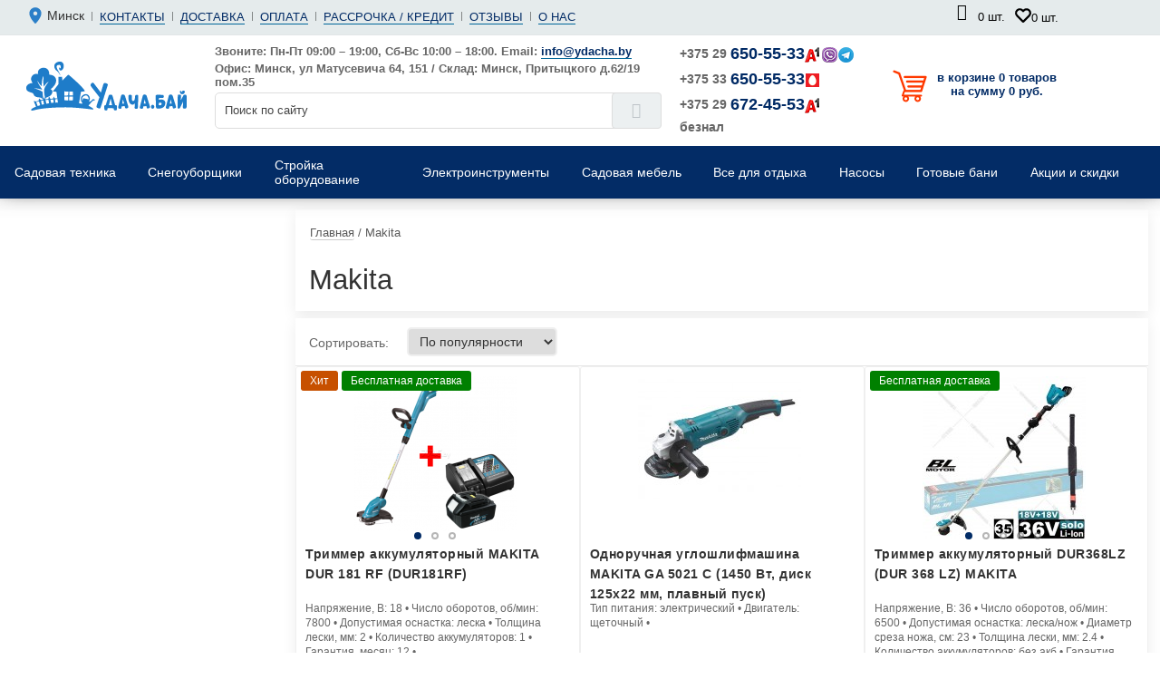

--- FILE ---
content_type: text/html; charset=utf-8
request_url: https://ydacha.by/brands/makita/
body_size: 16046
content:
<!doctype html>
<html lang="ru">
<head>
<meta name="viewport" content="width=device-width, initial-scale=1.0">
<link href="https://ydacha.by/brands/makita/" rel="canonical">
<link rel="stylesheet" href="https://ydacha.by/cache/css/333dfe62ae4e2c814bb74c7051b62bfe.css" type="text/css" media="screen" title="stylesheet" charset="utf-8">
<meta name="robots" content="all"><title>Makita – производитель электроинструментов и садовой техники, каталог продукции, цены</title>
<meta charset="utf-8">
<meta content="Russian" name="language">
<link rel="icon" href="https://ydacha.by/favicon.ico" type="image/x-icon">
<link rel="shortcut icon" href="https://ydacha.by/favicon.ico" type="image/x-icon">
<link rel="preload" href="/custom/ydacha/font/ydacha.woff2?kcp6oi" as="font" type="font/woff2" crossorigin="anonymous"><meta property="og:site_name" content="Интернет-магазин ydacha.by - товары для дома и дачи" /><meta property="og:title" content="Makita – производитель электроинструментов и садовой техники, каталог продукции, цены"/>
<meta property="og:description" content="Купить электроинструменты и садовую технику бренда Makita (Макита) в интернет-магазине Ydacha.by ⭐ Каталог производителя, выгодные цены, удобные формы оплаты, наличие чека"/><meta property="og:type" content="website" /><meta property="og:url" content="https://ydacha.by/brands/makita/"><meta property="og:image" content="https://ydacha.by/userfls/bs/74e0968e19254eab7016304b5e524a01_127.jpg" />
<meta name="description" content="Купить электроинструменты и садовую технику бренда Makita (Макита) в интернет-магазине Ydacha.by ⭐ Каталог производителя, выгодные цены, удобные формы оплаты, наличие чека"/>
<meta name="keywords" content="Makita, производитель Makita, бренд Makita"/><style>@font-face{font-family:'ydacha';src:url(/custom/ydacha/font/ydacha.woff2?kcp6oi) format('woff2'),url(/custom/ydacha/font/ydacha.woff?kcp6oi) format('woff');font-weight:400;font-style:normal;font-display:swap}[class^="icon-"],[class*=" icon-"]{font-family:'ydacha'!important;speak:never;font-style:normal;font-weight:400;font-variant:normal;text-transform:none;line-height:1;-webkit-font-smoothing:antialiased;-moz-osx-font-smoothing:grayscale}.icon--heart2:before{content:"\f14b"}.icon--heart:before{content:"\f14c"}.icon--shopping-cart-of-horizontal-lines-design:before{content:"\e900"}.icon--clock:before{content:"\e94e"}.icon--checkbox-checked:before{content:"\ea52"}.icon--facebook2:before{content:"\ea91"}.icon--instagram:before{content:"\ea92"}.icon--vk:before{content:"\ea98"}.icon--youtube:before{content:"\ea9d"}.icon--home:before{content:"\f10a"}.icon--menu:before{content:"\f110"}.icon--mail:before{content:"\f111"}.icon--compare:before{content:"\f112"}.icon--up-arrow:before{content:"\f115"}.icon--like:before{content:"\f116"}.icon--right-arrow:before{content:"\f119"}.icon--gift:before{content:"\f11e"}.icon--free-delivery:before{content:"\f120"}.icon--down-arrow:before{content:"\f122"}.icon--left-arrows:before{content:"\f124"}.icon--close:before{content:"\f125"}.icon--wrench:before{content:"\f12e"}.icon--cogwheels:before{content:"\f131"}.icon--search-1:before{content:"\f146"}.icon--search:before{content:"\f147"}.icon--error:before{content:"\f148"}.icon--zoom-in:before{content:"\f14d"}.icon--repeat:before{content:"\e901"}.icon--percentage-3:before{content:"\e902"}</style>
<link href="https://ydacha.by/cache/css/7950c4d08d6851c34acd3ecd0cdf7519.css" rel="stylesheet" type="text/css">
</head>
<body>
<div class="wide_layout rlt">
<header role="banner">
<section class="mobile_top sticky">
<div class="container">
<div class="mobile_top_wrapper">
<div class="mobile_top_item menus-btn">
<div class="menus-btn-inner"><a class="" id="responsive-menu-button" href="#mmenu" role="button" aria-label="Открыть меню каталог товаров"><span class="flaticon-menu"></span></a></div></div>
<div class="mobile_top_item logo-btn">
<div class="logo-btn-inner"><a class="mobile-logo" href="/" title="интернет-магазин Ydacha.by" aria-label="интернет-магазин Ydacha.by">&nbsp;</a></div></div>
<div class="mobile_top_item contacts-btn">
<div class="contacts-btn-inner" onclick="jQuery('.contacts-content').show();" role="button" aria-label="Показать контактную информацию"><span class="flaticon-phone"></span></div>
<div class="contacts-content" style="display:none;">
<div class="contacts-content-close" onclick="jQuery(this).parent().hide();"><i class="icon--error"></i></div>
<div>
<p>Заказы по телефону:<br>пн−пт 09:00−19:00<br>сб-вс 10:00−18:00</p>
<p>Офис: г. Минск ул. Матусевича 64, офис 151</p>
<p>Склад: г. Минск, ул. Притыцкого д.62/19 пом.35.</p>
<p>&nbsp;</p>
<p class="mob-ph"><a href="tel:+375296505533" onclick="gtag('event', 'click_phone', {'event_category': 'engagement', 'event_label': 'Нажатие на телефон', 'value': 1});"><i class="icon-f icon-f-a1"></i>+375 29 <span>650-55-33</span></a></p>
<p class="mob-ph"><a href="tel:+375336505533" onclick="gtag('event', 'click_phone', {'event_category': 'engagement', 'event_label': 'Нажатие на телефон', 'value': 1});"><i class="icon-f icon-f-mts"></i>+375 33 <span>650-55-33</span></a></p>
<p class="mob-ph"><a href="tel:+375296724553" onclick="gtag('event', 'click_phone', {'event_category': 'engagement', 'event_label': 'Нажатие на телефон', 'value': 1});"><i class="icon-f icon-f-a1"></i>+375 29 <span>672-45-53</span> безнал</a></p>
<p class="mob-ph">Email: <a href="mailto:info@ydacha.by" class="g-link">info@ydacha.by</a></p>
<ul class="socials-list">
        <li>
            <a class="socials-img-wrap socials-icon-wrap MSI_ext_nofollow" href="viber://chat?number=%2B375296505533" target="blank" rel="nofollow">
                <i class="icon-ff icon-ff-viber"></i>
            </a>
        </li>
        <li>
            <a class="socials-img-wrap socials-icon-wrap MSI_ext_nofollow" href="https://t.me/+375296505533" target="blank" rel="nofollow">
                <i class="icon-ff icon-ff-telegram"></i>
            </a>
        </li>
</ul>
</div></div></div>
<div class="mobile_top_item search-btn">
<div class="search-btn-inner" onclick="jQuery('.search-content').show();" role="button" aria-label="Показать поиск по сайту"><span class="flaticon-search"></span></div>
<div class="search-content" style="display:none;">
<div class="search-content-close" onclick="jQuery(this).parent().hide();"><i class="icon--error"></i></div>
<div class="search-content-input"><div class="search-block search">
	<form action="https://ydacha.by/search/" class="js_search_form type_2 search_form" method="get" id="search" role="search">
	<input type="hidden" name="module" value="search">
	<button type="submit" value="" class="f_right search_button f_xs_n"><i class="icon--search"></i></button>
<input type="hidden" name="availability" value="1">
	<input type="text" name="searchword" placeholder="Поиск по сайту" class="rnd f_s_med full_width textbox">
	</form><div class="js_search_result search_result"></div></div></div>
</div></div>
<div class="mobile_top_item cart-btn">
<span id="show_cart2" class="js_show_cart"><a href="https://ydacha.by/shop/cart/" class="cart-link d_b t_cent "><span class="flaticon-cart"></span>0</a></span></div>
</div></div></section>
<section class="hd_top">
<div class="container">
<div class="row clf">
<nav id="top-menu" class="col-lg-9 col-md-12 col-sm-12 col-xs-12 t_left xs_cent">
<ul class="d_inl horiz_list clf users_nav">
<li class="place"><svg xmlns="http://www.w3.org/2000/svg" viewBox="0 0 640 640" style="width:22px;height:22px"><path d="M128 252.6C128 148.4 214 64 320 64C426 64 512 148.4 512 252.6C512 371.9 391.8 514.9 341.6 569.4C329.8 582.2 310.1 582.2 298.3 569.4C248.1 514.9 127.9 371.9 127.9 252.6zM320 320C355.3 320 384 291.3 384 256C384 220.7 355.3 192 320 192C284.7 192 256 220.7 256 256C256 291.3 284.7 320 320 320z"/></svg>
<span>Минск</span></li><li><a class="g-link" href="https://ydacha.by/feedback/">Контакты</a></li><li><a class="g-link" href="https://ydacha.by/dostavka/">Доставка</a></li><li><a class="g-link" href="https://ydacha.by/oplata/">Оплата</a></li><li><a class="g-link" href="https://ydacha.by/rassrochka/">Рассрочка / кредит</a></li><li><a class="g-link" href="https://ydacha.by/reviews/">Отзывы</a></li><li><a class="g-link" href="https://ydacha.by/o-magazine/">О нас</a></li></ul></nav>
<div class="col-lg-3 t_cent xs_cent visible-lg">
<div class="d_inl horiz_list clf users_nav">
    <div class="shop_compare"><span class="compare-block"><a href="https://ydacha.by/shop/?action=compare">
<div class="compare-icon"><i class="icon--compare cb-compare"></i></div>
<div class="compare-title"><span class="compare-count">0<span class="mea"> шт.</span></span></div></a></span></div>
    <span class="wishlist_block"><a href="https://ydacha.by/shop/wishlist/" class="top-line-item"><svg width="18" height="18" viewBox="0 0 24 24" fill="transparent" stroke="#000" stroke-width="3" stroke-linecap="round" stroke-linejoin="round"><path d="M20.84 4.61a5.5 5.5 0 0 0-7.78 0L12 5.67l-1.06-1.06a5.5 5.5 0 0 0-7.78 7.78l1.06 1.06L12 21.23l7.78-7.78 1.06-1.06a5.5 5.5 0 0 0 0-7.78z"></path></svg><span class="show_wishlist">0<span class="mea"> шт.</span></span></a></span>
</div></div></div></div></section>
<section class="hd_bot">
<div class="container">
<div class="row clf">
<div class="col-lg-2 col-md-3 col-sm-6 col-xs-6 logo">
<a href="https://ydacha.by/" title="интернет-магазин Ydacha.by"><img src="https://ydacha.by/custom/ydacha/img/logo1.svg" alt="интернет-магазин Ydacha.by"></a></div>
<div class="col-lg-5 col-md-4 col-sm-6 col-xs-6 search">
<div class="search-block">
<p class="order-time">Звоните: Пн-Пт 09:00 – 19:00, Сб-Вс 10:00 – 18:00. Email: <a href="mailto:info@ydacha.by" class="g-link">info@ydacha.by</a></p>
<p class="order-time">Офис: Минск, ул Матусевича 64, 151 / Склад: Минск, Притыцкого д.62/19 пом.35</p>
	<form action="https://ydacha.by/search/" class="js_search_form type_2 search_form ajax rlt searsh_form" method="post" id="search" role="search">
	<input type="hidden" name="module" value="search">
	<button type="submit" value="" class="f_right search_button f_xs_n"><i class="icon--search"></i></button>
<input type="hidden" name="availability" value="1">
	<input type="text" name="searchword" placeholder="Поиск по сайту" class="rnd f_s_med full_width textbox">
	</form><div class="js_search_result search_result"></div></div></div>
<div class="col-lg-2 col-md-3 col-sm-6 col-xs-6 phone">
<div>
<p><a href="tel:+375296505533" class="tel-link" onclick="gtag('event', 'click_phone', {'event_category': 'engagement', 'event_label': 'Нажатие на телефон', 'value': 1});">+375 29 <span>650-55-33</span><i class="icon-f icon-f-a1"></i><i class="icon-f icon-f-viber"></i><i class="icon-f icon-f-telegram"></i></a></p>
<p><a href="tel:+375336505533" class="tel-link" onclick="gtag('event', 'click_phone', {'event_category': 'engagement', 'event_label': 'Нажатие на телефон', 'value': 1});">+375 33 <span>650-55-33</span><i class="icon-f icon-f-mts"></i></a></p>
<p><a href="tel:+375296724553" class="tel-link" onclick="gtag('event', 'click_phone', {'event_category': 'engagement', 'event_label': 'Нажатие на телефон', 'value': 1});">+375 29 <span>672-45-53</span><i class="icon-f icon-f-a1"></i> безнал</a></p>
</div></div>
<div class="col-lg-3 col-md-2 col-sm-6 col-xs-6 cart-block">
<ul class="wishlist_cart">
<li class="cart_button rlt" id="cart_button">
<span class="bg-cart"></span>
<span id="show_cart" class="js_show_cart"><a href="https://ydacha.by/shop/cart/" class="cart-link d_b t_cent"><span class="tooltip f_s_sm">Корзина покупок</span>в корзине 0 товаров <br/> на сумму 0&nbsp;руб.</a></span>
</li></ul></div></div></div></section>
<section class="menu_wrap">
<div class="navbar navbar-inverse hidden-xs"><div class="container"><div class="row"><nav itemscope itemtype="https://schema.org/SiteNavigationElement"><ul class="nav navbar-nav" itemprop="about" itemscope="" itemtype="https://schema.org/ItemList">
 <li class="t-dropdown" itemprop="itemListElement" itemscope="" itemtype="https://schema.org/ItemList"><a itemprop="url" href="https://ydacha.by/shop/sadovaya-tekhnika/"><span class="text-wrap" itemprop="name">Садовая техника</span></a><div class="t-dropdown-menu">
      <div class="container-fluid">
      <div class="t-nav-catalog-list__inner">
      <ul class="t-nav-catalog-list__scene"><li class="t-nav-catalog-list-block" itemprop="itemListElement" itemscope="" itemtype="https://schema.org/ItemList"><a itemprop="url" href="https://ydacha.by/shop/gazonokosilki/" class="t-nav-catalog-list-block__header"><span itemprop="name">Газонокосилки</span></a><ul class="t-nav-catalog-list-block__list"><li itemprop="itemListElement" itemscope="" itemtype="https://schema.org/ItemList"><a itemprop="url" href="https://ydacha.by/shop/gazonokosilki/benzinovye/" class="t-nav-catalog-list-block__link"><span itemprop="name">Бензиновые</span></a></li><li itemprop="itemListElement" itemscope="" itemtype="https://schema.org/ItemList"><a itemprop="url" href="https://ydacha.by/shop/gazonokosilki/elektricheskie/" class="t-nav-catalog-list-block__link"><span itemprop="name">Электрические</span></a></li><li itemprop="itemListElement" itemscope="" itemtype="https://schema.org/ItemList"><a itemprop="url" href="https://ydacha.by/shop/gazonokosilki/akkumulyatornye/" class="t-nav-catalog-list-block__link"><span itemprop="name">Аккумуляторные</span></a></li></ul></li><li class="t-nav-catalog-list-block" itemprop="itemListElement" itemscope="" itemtype="https://schema.org/ItemList"><a itemprop="url" href="https://ydacha.by/shop/vozdukhoduvki/" class="t-nav-catalog-list-block__header"><span itemprop="name">Садовые воздуходувки</span></a></li><li class="t-nav-catalog-list-block" itemprop="itemListElement" itemscope="" itemtype="https://schema.org/ItemList"><a itemprop="url" href="https://ydacha.by/shop/kultivatory-i-motobloki/" class="t-nav-catalog-list-block__header"><span itemprop="name">Культиваторы и мотоблоки</span></a><ul class="t-nav-catalog-list-block__list"><li itemprop="itemListElement" itemscope="" itemtype="https://schema.org/ItemList"><a itemprop="url" href="https://ydacha.by/shop/kultivatory-i-motobloki/benzinovye/" class="t-nav-catalog-list-block__link"><span itemprop="name">Бензиновые</span></a></li><li itemprop="itemListElement" itemscope="" itemtype="https://schema.org/ItemList"><a itemprop="url" href="https://ydacha.by/shop/kultivatory-i-motobloki/elektricheskie/" class="t-nav-catalog-list-block__link"><span itemprop="name">Электрические</span></a></li><li itemprop="itemListElement" itemscope="" itemtype="https://schema.org/ItemList"><a itemprop="url" href="https://ydacha.by/shop/kultivatory-i-motobloki/akkumulyatornye/" class="t-nav-catalog-list-block__link"><span itemprop="name">Аккумуляторные</span></a></li></ul></li><li class="t-nav-catalog-list-block" itemprop="itemListElement" itemscope="" itemtype="https://schema.org/ItemList"><a itemprop="url" href="https://ydacha.by/shop/ochistiteli-vysokogo-davleniya/" class="t-nav-catalog-list-block__header"><span itemprop="name">Мойки высокого давления</span></a></li><li class="t-nav-catalog-list-block" itemprop="itemListElement" itemscope="" itemtype="https://schema.org/ItemList"><a itemprop="url" href="https://ydacha.by/shop/motokosy-trimmery/" class="t-nav-catalog-list-block__header"><span itemprop="name">Триммеры и мотокосы</span></a><ul class="t-nav-catalog-list-block__list"><li itemprop="itemListElement" itemscope="" itemtype="https://schema.org/ItemList"><a itemprop="url" href="https://ydacha.by/shop/motokosy-trimmery/elektricheskie/" class="t-nav-catalog-list-block__link"><span itemprop="name">Электрические</span></a></li><li itemprop="itemListElement" itemscope="" itemtype="https://schema.org/ItemList"><a itemprop="url" href="https://ydacha.by/shop/motokosy-trimmery/akkumulyatornye/" class="t-nav-catalog-list-block__link"><span itemprop="name">Аккумуляторные</span></a></li><li itemprop="itemListElement" itemscope="" itemtype="https://schema.org/ItemList"><a itemprop="url" href="https://ydacha.by/shop/motokosy-trimmery/benzinovye/" class="t-nav-catalog-list-block__link"><span itemprop="name">Бензиновые</span></a></li></ul></li><li class="t-nav-catalog-list-block" itemprop="itemListElement" itemscope="" itemtype="https://schema.org/ItemList"><a itemprop="url" href="https://ydacha.by/shop/izmelchiteli/" class="t-nav-catalog-list-block__header"><span itemprop="name">Садовые измельчители</span></a></li><li class="t-nav-catalog-list-block" itemprop="itemListElement" itemscope="" itemtype="https://schema.org/ItemList"><a itemprop="url" href="https://ydacha.by/shop/pily-tsepnye/" class="t-nav-catalog-list-block__header"><span itemprop="name">Цепные пилы</span></a><ul class="t-nav-catalog-list-block__list"><li itemprop="itemListElement" itemscope="" itemtype="https://schema.org/ItemList"><a itemprop="url" href="https://ydacha.by/shop/pily-tsepnye/benzinovye/" class="t-nav-catalog-list-block__link"><span itemprop="name">Бензиновые</span></a></li><li itemprop="itemListElement" itemscope="" itemtype="https://schema.org/ItemList"><a itemprop="url" href="https://ydacha.by/shop/pily-tsepnye/akkumulyatornye/" class="t-nav-catalog-list-block__link"><span itemprop="name">Аккумуляторные</span></a></li><li itemprop="itemListElement" itemscope="" itemtype="https://schema.org/ItemList"><a itemprop="url" href="https://ydacha.by/shop/pily-tsepnye/elektricheskie/" class="t-nav-catalog-list-block__link"><span itemprop="name">Электрические</span></a></li></ul></li><li class="t-nav-catalog-list-block" itemprop="itemListElement" itemscope="" itemtype="https://schema.org/ItemList"><a itemprop="url" href="https://ydacha.by/shop/kustorezy-i-nozhnitsy/" class="t-nav-catalog-list-block__header"><span itemprop="name">Кусторезы, секаторы, ножницы</span></a></li></ul></div></div></div></li> <li class="t-dropdown" itemprop="itemListElement" itemscope="" itemtype="https://schema.org/ItemList"><a itemprop="url" href="https://ydacha.by/shop/snegouborschiki/"><span class="text-wrap" itemprop="name">Снегоуборщики</span></a><div class="t-dropdown-menu">
      <div class="container-fluid">
      <div class="t-nav-catalog-list__inner">
      <ul class="t-nav-catalog-list__scene"><li class="t-nav-catalog-list-block" itemprop="itemListElement" itemscope="" itemtype="https://schema.org/ItemList"><a itemprop="url" href="https://ydacha.by/shop/snegouborschiki/benzinovye/" class="t-nav-catalog-list-block__header"><span itemprop="name">Бензиновые</span></a></li><li class="t-nav-catalog-list-block" itemprop="itemListElement" itemscope="" itemtype="https://schema.org/ItemList"><a itemprop="url" href="https://ydacha.by/shop/snegouborschiki/elektricheskie/" class="t-nav-catalog-list-block__header"><span itemprop="name">Электрические</span></a></li><li class="t-nav-catalog-list-block" itemprop="itemListElement" itemscope="" itemtype="https://schema.org/ItemList"><a itemprop="url" href="https://ydacha.by/shop/snegouborschiki/akkumulyatornye/" class="t-nav-catalog-list-block__header"><span itemprop="name">Аккумуляторные</span></a></li><li class="t-nav-catalog-list-block" itemprop="itemListElement" itemscope="" itemtype="https://schema.org/ItemList"><a itemprop="url" href="https://ydacha.by/shop/snegouborschiki/elektrolopaty/" class="t-nav-catalog-list-block__header"><span itemprop="name">Электролопаты</span></a></li><li class="t-nav-catalog-list-block" itemprop="itemListElement" itemscope="" itemtype="https://schema.org/ItemList"><a itemprop="url" href="https://ydacha.by/shop/snegouborschiki/samokhodnye/" class="t-nav-catalog-list-block__header"><span itemprop="name">Самоходные</span></a></li><li class="t-nav-catalog-list-block" itemprop="itemListElement" itemscope="" itemtype="https://schema.org/ItemList"><a itemprop="url" href="https://ydacha.by/shop/snegouborschiki/daewoo/" class="t-nav-catalog-list-block__header"><span itemprop="name">Daewoo</span></a></li><li class="t-nav-catalog-list-block" itemprop="itemListElement" itemscope="" itemtype="https://schema.org/ItemList"><a itemprop="url" href="https://ydacha.by/shop/snegouborschiki/deko/" class="t-nav-catalog-list-block__header"><span itemprop="name">Deko</span></a></li><li class="t-nav-catalog-list-block" itemprop="itemListElement" itemscope="" itemtype="https://schema.org/ItemList"><a itemprop="url" href="https://ydacha.by/shop/snegouborschiki/denzel/" class="t-nav-catalog-list-block__header"><span itemprop="name">Denzel</span></a></li></ul></div></div></div></li> <li class="t-dropdown" itemprop="itemListElement" itemscope="" itemtype="https://schema.org/ItemList"><a itemprop="url" href="https://ydacha.by/shop/stroitelnye-instrumenty/"><span class="text-wrap" itemprop="name">Стройка оборудование</span></a><div class="t-dropdown-menu">
      <div class="container-fluid">
      <div class="t-nav-catalog-list__inner">
      <ul class="t-nav-catalog-list__scene"><li class="t-nav-catalog-list-block" itemprop="itemListElement" itemscope="" itemtype="https://schema.org/ItemList"><a itemprop="url" href="https://ydacha.by/shop/generatory/" class="t-nav-catalog-list-block__header"><span itemprop="name">Генераторы</span></a><ul class="t-nav-catalog-list-block__list"><li itemprop="itemListElement" itemscope="" itemtype="https://schema.org/ItemList"><a itemprop="url" href="https://ydacha.by/shop/generatory/benzinovye/" class="t-nav-catalog-list-block__link"><span itemprop="name">Бензиновые</span></a></li><li itemprop="itemListElement" itemscope="" itemtype="https://schema.org/ItemList"><a itemprop="url" href="https://ydacha.by/shop/generatory/dizelnye/" class="t-nav-catalog-list-block__link"><span itemprop="name">Дизельные</span></a></li><li itemprop="itemListElement" itemscope="" itemtype="https://schema.org/ItemList"><a itemprop="url" href="https://ydacha.by/shop/generatory/invertornye/" class="t-nav-catalog-list-block__link"><span itemprop="name">Инверторные</span></a></li><li itemprop="itemListElement" itemscope="" itemtype="https://schema.org/ItemList"><a itemprop="url" href="https://ydacha.by/shop/generatory/svarochnye/" class="t-nav-catalog-list-block__link"><span itemprop="name">Сварочные</span></a></li></ul></li><li class="t-nav-catalog-list-block" itemprop="itemListElement" itemscope="" itemtype="https://schema.org/ItemList"><a itemprop="url" href="https://ydacha.by/shop/kompressory/" class="t-nav-catalog-list-block__header"><span itemprop="name">Компрессоры</span></a><ul class="t-nav-catalog-list-block__list"><li itemprop="itemListElement" itemscope="" itemtype="https://schema.org/ItemList"><a itemprop="url" href="https://ydacha.by/shop/kompressory/maslyanye/" class="t-nav-catalog-list-block__link"><span itemprop="name">Масляные</span></a></li><li itemprop="itemListElement" itemscope="" itemtype="https://schema.org/ItemList"><a itemprop="url" href="https://ydacha.by/shop/kompressory/bezmaslyanye/" class="t-nav-catalog-list-block__link"><span itemprop="name">Безмасляные</span></a></li><li itemprop="itemListElement" itemscope="" itemtype="https://schema.org/ItemList"><a itemprop="url" href="https://ydacha.by/shop/kompressory/pryamye/" class="t-nav-catalog-list-block__link"><span itemprop="name">Прямые</span></a></li><li itemprop="itemListElement" itemscope="" itemtype="https://schema.org/ItemList"><a itemprop="url" href="https://ydacha.by/shop/kompressory/remennye/" class="t-nav-catalog-list-block__link"><span itemprop="name">Ременные</span></a></li></ul></li><li class="t-nav-catalog-list-block" itemprop="itemListElement" itemscope="" itemtype="https://schema.org/ItemList"><a itemprop="url" href="https://ydacha.by/shop/svarochnoe-oborudovanie/" class="t-nav-catalog-list-block__header"><span itemprop="name">Сварка</span></a><ul class="t-nav-catalog-list-block__list"><li itemprop="itemListElement" itemscope="" itemtype="https://schema.org/ItemList"><a itemprop="url" href="https://ydacha.by/shop/svarochnoe-oborudovanie/svarochnye-apparaty/" class="t-nav-catalog-list-block__link"><span itemprop="name">Сварочные аппараты</span></a></li><li itemprop="itemListElement" itemscope="" itemtype="https://schema.org/ItemList"><a itemprop="url" href="https://ydacha.by/shop/svarochnoe-oborudovanie/svarochnye-poluavtomaty/" class="t-nav-catalog-list-block__link"><span itemprop="name">Полуавтоматы</span></a></li><li itemprop="itemListElement" itemscope="" itemtype="https://schema.org/ItemList"><a itemprop="url" href="https://ydacha.by/shop/svarochnoe-oborudovanie/svarochnye-invertory/" class="t-nav-catalog-list-block__link"><span itemprop="name">Инверторы</span></a></li></ul></li><li class="t-nav-catalog-list-block" itemprop="itemListElement" itemscope="" itemtype="https://schema.org/ItemList"><a itemprop="url" href="https://ydacha.by/shop/telezhki-skladskie/" class="t-nav-catalog-list-block__header"><span itemprop="name">Тележки складские</span></a><ul class="t-nav-catalog-list-block__list"><li itemprop="itemListElement" itemscope="" itemtype="https://schema.org/ItemList"><a itemprop="url" href="https://ydacha.by/shop/telezhki-skladskie/gidravlicheskie/" class="t-nav-catalog-list-block__link"><span itemprop="name">Гидравлические рохли</span></a></li><li itemprop="itemListElement" itemscope="" itemtype="https://schema.org/ItemList"><a itemprop="url" href="https://ydacha.by/shop/telezhki-skladskie/platformennye/" class="t-nav-catalog-list-block__link"><span itemprop="name">Платформенные</span></a></li><li itemprop="itemListElement" itemscope="" itemtype="https://schema.org/ItemList"><a itemprop="url" href="https://ydacha.by/shop/telezhki-skladskie/elektricheskie/" class="t-nav-catalog-list-block__link"><span itemprop="name">Электрические</span></a></li><li itemprop="itemListElement" itemscope="" itemtype="https://schema.org/ItemList"><a itemprop="url" href="https://ydacha.by/shop/telezhki-skladskie/ruchnye/" class="t-nav-catalog-list-block__link"><span itemprop="name">Ручные</span></a></li></ul></li></ul></div></div></div></li> <li class="t-dropdown" itemprop="itemListElement" itemscope="" itemtype="https://schema.org/ItemList"><a itemprop="url" href="https://ydacha.by/shop/elektroinstrumenty/"><span class="text-wrap" itemprop="name">Электроинструменты</span></a><div class="t-dropdown-menu">
      <div class="container-fluid">
      <div class="t-nav-catalog-list__inner">
      <ul class="t-nav-catalog-list__scene"><li class="t-nav-catalog-list-block" itemprop="itemListElement" itemscope="" itemtype="https://schema.org/ItemList"><a itemprop="url" href="https://ydacha.by/shop/dreli-shurupoverty/" class="t-nav-catalog-list-block__header"><span itemprop="name">Дрели-шуруповерты</span></a></li><li class="t-nav-catalog-list-block" itemprop="itemListElement" itemscope="" itemtype="https://schema.org/ItemList"><a itemprop="url" href="https://ydacha.by/shop/gaykoverty/" class="t-nav-catalog-list-block__header"><span itemprop="name">Гайковерты</span></a></li><li class="t-nav-catalog-list-block" itemprop="itemListElement" itemscope="" itemtype="https://schema.org/ItemList"><a itemprop="url" href="https://ydacha.by/shop/dreli/" class="t-nav-catalog-list-block__header"><span itemprop="name">Дрели</span></a></li><li class="t-nav-catalog-list-block" itemprop="itemListElement" itemscope="" itemtype="https://schema.org/ItemList"><a itemprop="url" href="https://ydacha.by/shop/perforatory/" class="t-nav-catalog-list-block__header"><span itemprop="name">Перфораторы</span></a></li><li class="t-nav-catalog-list-block" itemprop="itemListElement" itemscope="" itemtype="https://schema.org/ItemList"><a itemprop="url" href="https://ydacha.by/shop/bolgarki-ushm/" class="t-nav-catalog-list-block__header"><span itemprop="name">Болгарки (ушм)</span></a></li><li class="t-nav-catalog-list-block" itemprop="itemListElement" itemscope="" itemtype="https://schema.org/ItemList"><a itemprop="url" href="https://ydacha.by/shop/pily-tsirkulyarnye/" class="t-nav-catalog-list-block__header"><span itemprop="name">Циркулярные пилы</span></a></li><li class="t-nav-catalog-list-block" itemprop="itemListElement" itemscope="" itemtype="https://schema.org/ItemList"><a itemprop="url" href="https://ydacha.by/shop/tortsovochnye-pily/" class="t-nav-catalog-list-block__header"><span itemprop="name">Торцовочные пилы</span></a></li><li class="t-nav-catalog-list-block" itemprop="itemListElement" itemscope="" itemtype="https://schema.org/ItemList"><a itemprop="url" href="https://ydacha.by/shop/pily-sabelnye/" class="t-nav-catalog-list-block__header"><span itemprop="name">Сабельные пилы</span></a></li><li class="t-nav-catalog-list-block" itemprop="itemListElement" itemscope="" itemtype="https://schema.org/ItemList"><a itemprop="url" href="https://ydacha.by/shop/shlifmashiny/" class="t-nav-catalog-list-block__header"><span itemprop="name">Шлифовальные машины</span></a></li><li class="t-nav-catalog-list-block" itemprop="itemListElement" itemscope="" itemtype="https://schema.org/ItemList"><a itemprop="url" href="https://ydacha.by/shop/akkumulyatornaya-tekhnika/" class="t-nav-catalog-list-block__header"><span itemprop="name">Аккумуляторная техника</span></a></li><li class="t-nav-catalog-list-block" itemprop="itemListElement" itemscope="" itemtype="https://schema.org/ItemList"><a itemprop="url" href="https://ydacha.by/shop/stroitelnye-pylesosy/" class="t-nav-catalog-list-block__header"><span itemprop="name">Строительные пылесосы</span></a></li><li class="t-nav-catalog-list-block" itemprop="itemListElement" itemscope="" itemtype="https://schema.org/ItemList"><a itemprop="url" href="https://ydacha.by/shop/stanki-i-oborudovanie/" class="t-nav-catalog-list-block__header"><span itemprop="name">Станки</span></a></li></ul></div></div></div></li> <li class="t-dropdown" itemprop="itemListElement" itemscope="" itemtype="https://schema.org/ItemList"><a itemprop="url" href="https://ydacha.by/shop/mebel-sadovaya/"><span class="text-wrap" itemprop="name">Садовая мебель</span></a><div class="t-dropdown-menu">
      <div class="container-fluid">
      <div class="t-nav-catalog-list__inner">
      <ul class="t-nav-catalog-list__scene"><li class="t-nav-catalog-list-block" itemprop="itemListElement" itemscope="" itemtype="https://schema.org/ItemList"><a itemprop="url" href="https://ydacha.by/shop/mebel-sadovaya/sadovye-stulya/" class="t-nav-catalog-list-block__header"><span itemprop="name">Стулья</span></a></li><li class="t-nav-catalog-list-block" itemprop="itemListElement" itemscope="" itemtype="https://schema.org/ItemList"><a itemprop="url" href="https://ydacha.by/shop/mebel-sadovaya/sadovye-stoly/" class="t-nav-catalog-list-block__header"><span itemprop="name">Столы</span></a></li><li class="t-nav-catalog-list-block" itemprop="itemListElement" itemscope="" itemtype="https://schema.org/ItemList"><a itemprop="url" href="https://ydacha.by/shop/sadovye-kacheli/" class="t-nav-catalog-list-block__header"><span itemprop="name">Качели</span></a></li><li class="t-nav-catalog-list-block" itemprop="itemListElement" itemscope="" itemtype="https://schema.org/ItemList"><a itemprop="url" href="https://ydacha.by/shop/sadovye-skameyki/" class="t-nav-catalog-list-block__header"><span itemprop="name">Скамейки</span></a></li><li class="t-nav-catalog-list-block" itemprop="itemListElement" itemscope="" itemtype="https://schema.org/ItemList"><a itemprop="url" href="https://ydacha.by/shop/mebel-sadovaya/sadovyy-komplekt/" class="t-nav-catalog-list-block__header"><span itemprop="name">Комплекты</span></a></li><li class="t-nav-catalog-list-block" itemprop="itemListElement" itemscope="" itemtype="https://schema.org/ItemList"><a itemprop="url" href="https://ydacha.by/shop/sadovye-shezlongi/" class="t-nav-catalog-list-block__header"><span itemprop="name">Шезлонги</span></a></li><li class="t-nav-catalog-list-block" itemprop="itemListElement" itemscope="" itemtype="https://schema.org/ItemList"><a itemprop="url" href="https://ydacha.by/shop/sadovye-divany/" class="t-nav-catalog-list-block__header"><span itemprop="name">Диваны</span></a></li><li class="t-nav-catalog-list-block" itemprop="itemListElement" itemscope="" itemtype="https://schema.org/ItemList"><a itemprop="url" href="https://ydacha.by/shop/sadovye-kresla/" class="t-nav-catalog-list-block__header"><span itemprop="name">Кресла</span></a></li></ul></div></div></div></li> <li class="t-dropdown" itemprop="itemListElement" itemscope="" itemtype="https://schema.org/ItemList"><a itemprop="url" href="https://ydacha.by/shop/otdyh-i-razvlecheniya/"><span class="text-wrap" itemprop="name">Все для отдыха</span></a><div class="t-dropdown-menu">
      <div class="container-fluid">
      <div class="t-nav-catalog-list__inner">
      <ul class="t-nav-catalog-list__scene"><li class="t-nav-catalog-list-block" itemprop="itemListElement" itemscope="" itemtype="https://schema.org/ItemList"><a itemprop="url" href="https://ydacha.by/shop/basseyny/" class="t-nav-catalog-list-block__header"><span itemprop="name">Бассейны</span></a></li><li class="t-nav-catalog-list-block" itemprop="itemListElement" itemscope="" itemtype="https://schema.org/ItemList"><a itemprop="url" href="https://ydacha.by/shop/batuty/" class="t-nav-catalog-list-block__header"><span itemprop="name">Батуты</span></a></li><li class="t-nav-catalog-list-block" itemprop="itemListElement" itemscope="" itemtype="https://schema.org/ItemList"><a itemprop="url" href="https://ydacha.by/shop/palatki/" class="t-nav-catalog-list-block__header"><span itemprop="name">Палатки</span></a></li><li class="t-nav-catalog-list-block" itemprop="itemListElement" itemscope="" itemtype="https://schema.org/ItemList"><a itemprop="url" href="https://ydacha.by/shop/naduvnye-matrasy/" class="t-nav-catalog-list-block__header"><span itemprop="name">Надувные матрасы</span></a></li></ul></div></div></div></li> <li class="t-dropdown" itemprop="itemListElement" itemscope="" itemtype="https://schema.org/ItemList"><a itemprop="url" href="https://ydacha.by/shop/nasosy/"><span class="text-wrap" itemprop="name">Насосы</span></a><div class="t-dropdown-menu">
      <div class="container-fluid">
      <div class="t-nav-catalog-list__inner">
      <ul class="t-nav-catalog-list__scene"><li class="t-nav-catalog-list-block" itemprop="itemListElement" itemscope="" itemtype="https://schema.org/ItemList"><a itemprop="url" href="https://ydacha.by/shop/nasosy/drenazhnye/" class="t-nav-catalog-list-block__header"><span itemprop="name">Дренажные</span></a></li><li class="t-nav-catalog-list-block" itemprop="itemListElement" itemscope="" itemtype="https://schema.org/ItemList"><a itemprop="url" href="https://ydacha.by/shop/nasosy/skvazhinnye/" class="t-nav-catalog-list-block__header"><span itemprop="name">Скважинные</span></a></li><li class="t-nav-catalog-list-block" itemprop="itemListElement" itemscope="" itemtype="https://schema.org/ItemList"><a itemprop="url" href="https://ydacha.by/shop/nasosy/fekalnye/" class="t-nav-catalog-list-block__header"><span itemprop="name">Фекальные</span></a></li><li class="t-nav-catalog-list-block" itemprop="itemListElement" itemscope="" itemtype="https://schema.org/ItemList"><a itemprop="url" href="https://ydacha.by/shop/nasosy/nasosnye-stantsii/" class="t-nav-catalog-list-block__header"><span itemprop="name">Насосные станции</span></a></li><li class="t-nav-catalog-list-block" itemprop="itemListElement" itemscope="" itemtype="https://schema.org/ItemList"><a itemprop="url" href="https://ydacha.by/shop/motopompy/" class="t-nav-catalog-list-block__header"><span itemprop="name">Мотопомпы</span></a></li><li class="t-nav-catalog-list-block" itemprop="itemListElement" itemscope="" itemtype="https://schema.org/ItemList"><a itemprop="url" href="https://ydacha.by/shop/nasosy/sadovye-nasosy/" class="t-nav-catalog-list-block__header"><span itemprop="name">Садовые</span></a></li><li class="t-nav-catalog-list-block" itemprop="itemListElement" itemscope="" itemtype="https://schema.org/ItemList"><a itemprop="url" href="https://ydacha.by/shop/nasosy/pogruzhnye/" class="t-nav-catalog-list-block__header"><span itemprop="name">Погружные</span></a></li><li class="t-nav-catalog-list-block" itemprop="itemListElement" itemscope="" itemtype="https://schema.org/ItemList"><a itemprop="url" href="https://ydacha.by/shop/nasosy/poverhnostnye/" class="t-nav-catalog-list-block__header"><span itemprop="name">Поверхностные</span></a></li><li class="t-nav-catalog-list-block" itemprop="itemListElement" itemscope="" itemtype="https://schema.org/ItemList"><a itemprop="url" href="https://ydacha.by/shop/nasosy/dlya-vodosnabzheniya/" class="t-nav-catalog-list-block__header"><span itemprop="name">Для водоснабжения</span></a></li></ul></div></div></div></li> <li class="t-dropdown" itemprop="itemListElement" itemscope="" itemtype="https://schema.org/ItemList"><a itemprop="url" href="https://ydacha.by/shop/gotovye-bani/"><span class="text-wrap" itemprop="name">Готовые бани</span></a><div class="t-dropdown-menu">
      <div class="container-fluid">
      <div class="t-nav-catalog-list__inner">
      <ul class="t-nav-catalog-list__scene"><li class="t-nav-catalog-list-block" itemprop="itemListElement" itemscope="" itemtype="https://schema.org/ItemList"><a itemprop="url" href="https://ydacha.by/shop/bani-bochki/" class="t-nav-catalog-list-block__header"><span itemprop="name">Бани-бочки</span></a></li><li class="t-nav-catalog-list-block" itemprop="itemListElement" itemscope="" itemtype="https://schema.org/ItemList"><a itemprop="url" href="https://ydacha.by/shop/bani-kvadro-bochki/" class="t-nav-catalog-list-block__header"><span itemprop="name">Бани квадро-бочки</span></a></li></ul></div></div></div></li><li class="t-dropdown" itemprop="itemListElement" itemscope="" itemtype="https://schema.org/ItemList"><a itemprop="url" href="https://ydacha.by/shop/skidki/"><span class="text-wrap" itemprop="name">Акции и скидки</span></a></li>
</ul></nav></div></div></div>
</section></header>
<div class="page_content_offset">
<div class="container"><div class="row clf">
<style>
button#filter_button {
    display: none;
}
</style>
<aside class="col-lg-3 col-md-3 catalog_sidebar">
</aside>
        <section class="col-lg-9 col-md-9 col-sm-12 col-xs-12 catalog_content content">
            <div class="bc">
                <div class="breadcrumb" itemscope itemtype="https://schema.org/BreadcrumbList"><span itemprop="itemListElement" itemscope itemtype="https://schema.org/ListItem"><a href="https://ydacha.by/" itemid="https://ydacha.by/" itemscope itemtype="https://schema.org/Thing" itemprop="item"><span itemprop="name">Главная</span></a><meta itemprop="position" content="1" /> / </span> <span itemprop="itemListElement" itemscope itemtype="https://schema.org/ListItem"><span itemid="" itemscope itemtype="https://schema.org/Thing" itemprop="item"><span itemprop="name">Makita</span></span><meta itemprop="position" content="3" /></span></div>
                    <h1>Makita</h1>
            </div>
            <div class="js_shop_list shop_list"><div class="bc"><div class="sort_block"><div class="sort-by by-rate"><label for="filter-dropdown" class="sort_mob_hide">Сортировать:</label><select id="filter-dropdown" class="sel-nice"><option value="0"> &nbsp; По популярности</option><option value="1">&uarr; Цена дешевле</option><option value="2">&darr; Цена дороже</option><option value="3">&uarr; Количество отзывов</option></select>
</div><button id="filter_button" class="menu_butt rnd cent xs_bl m_b_10">Фильтр</button></div><div id="filter_mobile"></div><div class="clf p_b_10 rows"><div class="js_shop col-lg-4 col-md-6 col-sm-6 col-xs-12 product"><div class="product-inner pl"><div class="shop_img product_images"><span class="shop-photo-labels"><span class="hit">Хит</span><span class="sticker" style="background-color:#008000">Бесплатная доставка</span></span><a href="https://ydacha.by/shop/motokosy-trimmery/trimmer-akkumulyatornyj-makita-dur-181-rf-dur181rf/" class="card-images jsi"><span><img src="/userfls/shop/small/5910_trimmer-akkumulyatornyy-makita.png" alt="Триммер аккумуляторный MAKITA DUR 181 RF (DUR181RF)" title="Триммер аккумуляторный MAKITA DUR 181 RF (DUR181RF)" image_id="5910" class="js_shop_img product-card__image-pic" fetchpriority="high" loading="eager"></span><span><img src="[data-uri]" data-lazy2="/userfls/shop/small/5911_trimmer-akkumulyatornyy-makita.jpg" alt="Триммер аккумуляторный MAKITA DUR 181 RF (DUR181RF)" title="Триммер аккумуляторный MAKITA DUR 181 RF (DUR181RF)" image_id="5911" class="js_shop_img product-card__image-pic"></span><span><img src="[data-uri]" data-lazy="/userfls/shop/small/5912_trimmer-akkumulyatornyy-makita.jpg" alt="Триммер аккумуляторный MAKITA DUR 181 RF (DUR181RF)" title="Триммер аккумуляторный MAKITA DUR 181 RF (DUR181RF)" image_id="5912" class="js_shop_img product-card__image-pic"></span></a><span class="imgdots dotv"></span><span class="imgdots doth"></span></div><div class="product-info"><div class="shop-item-title"><a href="https://ydacha.by/shop/motokosy-trimmery/trimmer-akkumulyatornyj-makita-dur-181-rf-dur181rf/" class="shop-item-link">Триммер аккумуляторный MAKITA DUR 181 RF (DUR181RF)</a></div><div class="parameters"><div class="param-item special"><span class="param-title"><span class="">Напряжение, В: </span></span><span class="param-value">18</span><span class="separ"> • </span> </div><div class="param-item special"><span class="param-title"><span class="">Число оборотов, об/мин: </span></span><span class="param-value">7800</span><span class="separ"> • </span> </div><div class="param-item special"><span class="param-title"><span class="">Допустимая оснастка: </span></span><span class="param-value">леска</span><span class="separ"> • </span> </div><div class="param-item special"><span class="param-title"><span class="">Толщина лески,  мм: </span></span><span class="param-value">2</span><span class="separ"> • </span> </div><div class="param-item special"><span class="param-title"><span class="">Количество аккумуляторов: </span></span><span class="param-value">1</span><span class="separ"> • </span> </div><div class="param-item special"><span class="param-title"><span class="">Гарантия, месяц: </span></span><span class="param-value">12</span><span class="separ"> • </span> </div><div class="clf"></div></div>
<form method="post" action="" class="js_shop_form shop_form ajax">
<input type="hidden" name="good_id" value="1948">
<input type="hidden" name="module" value="shop">
<input type="hidden" name="action" value=""><div class="yes">В наличии</div><div class="good_rating"><a href="https://ydacha.by/shop/motokosy-trimmery/trimmer-akkumulyatornyj-makita-dur-181-rf-dur181rf/#reyting" class="av_rating"><span class="avr">5.0</span> отзывы 1</a></div><div class="js_shop_param_price shop_param_price shop-item-price" ><span class="price clf"><span class="price-block"><span class="js_shop_price" summ="705.31" format_price_1="2" format_price_2="." format_price_3="">705.31</span> руб.</span></span></div><div class="addict-field"><div class="js_shop_form_param shop_form_param"></div></div><div class="js_shop_buy shop_buy to-cart"><button class="lbutt add-to-cart full" value="В корзину" action="buy" onclick="gtag('event', 'button_click_vkorziny', {'event_category': 'engagement', 'event_label': 'Нажатие на кнопку', 'value': 1});">В корзину</button></div></form><div class="abs-block"><span class="js_shop_wishlist shop_wishlist shop-like"><i class="icon--heart2 active">&nbsp;</i>Избранное</span>
<span class="js_shop_add_compare">В сравнение</span></div></div></div></div><div class="js_shop col-lg-4 col-md-6 col-sm-6 col-xs-12 product"><div class="product-inner pl"><div class="shop_img product_images"><span class="shop-photo-labels"></span><a href="https://ydacha.by/shop/bolgarki-ushm/odnoruchnaya-ugloshlifmashina-makita-ga-5021-c-1450-vt-disk-125kh22-mm-plavnyj-pusk/" class="card-images"><span><img src="[data-uri]" data-src="/userfls/shop/small/6/58915_odnoruchnaya-ugloshlifmashina-.jpg" alt="Одноручная углошлифмашина MAKITA GA 5021 C (1450 Вт, диск 125х22 мм, плавный пуск)" title="Одноручная углошлифмашина MAKITA GA 5021 C (1450 Вт, диск 125х22 мм, плавный пуск)" image_id="58915" class="js_shop_img product-card__image-pic lazyload" loading="lazy"></span></a></div><div class="product-info"><div class="shop-item-title"><a href="https://ydacha.by/shop/bolgarki-ushm/odnoruchnaya-ugloshlifmashina-makita-ga-5021-c-1450-vt-disk-125kh22-mm-plavnyj-pusk/" class="shop-item-link">Одноручная углошлифмашина MAKITA GA 5021 C (1450 Вт, диск 125х22 мм, плавный пуск)</a></div><div class="parameters"><div class="param-item special"><span class="param-title"><span class="">Тип питания: </span></span><span class="param-value">электрический</span><span class="separ"> • </span> </div><div class="param-item special"><span class="param-title"><span class="">Двигатель: </span></span><span class="param-value">щеточный</span><span class="separ"> • </span> </div><div class="clf"></div></div>
<form method="post" action="" class="js_shop_form shop_form ajax">
<input type="hidden" name="good_id" value="21612">
<input type="hidden" name="module" value="shop">
<input type="hidden" name="action" value=""><div class="yes">В наличии</div><div class="good_rating"><a href="https://ydacha.by/shop/bolgarki-ushm/odnoruchnaya-ugloshlifmashina-makita-ga-5021-c-1450-vt-disk-125kh22-mm-plavnyj-pusk/#reyting" class="av_rating"><span class="avr">5.0</span> отзывы 1</a></div><div class="js_shop_param_price shop_param_price shop-item-price" ><span class="price clf"><span class="price-block"><span class="js_shop_price" summ="558" format_price_1="2" format_price_2="." format_price_3="">558</span> руб.</span></span></div><div class="addict-field"><div class="js_shop_form_param shop_form_param"></div></div><div class="js_shop_buy shop_buy to-cart"><button class="lbutt add-to-cart full" value="В корзину" action="buy" onclick="gtag('event', 'button_click_vkorziny', {'event_category': 'engagement', 'event_label': 'Нажатие на кнопку', 'value': 1});">В корзину</button></div></form><div class="abs-block"><span class="js_shop_wishlist shop_wishlist shop-like"><i class="icon--heart2 active">&nbsp;</i>Избранное</span>
<span class="js_shop_add_compare">В сравнение</span></div></div></div></div><div class="js_shop col-lg-4 col-md-6 col-sm-6 col-xs-12 product"><div class="product-inner pl"><div class="shop_img product_images"><span class="shop-photo-labels"><span class="sticker" style="background-color:#008000">Бесплатная доставка</span></span><a href="https://ydacha.by/shop/motokosy-trimmery/trimmer-akkumulyatornyj-dur368lz-dur-368-lz-makita/" class="card-images jsi"><span><img src="[data-uri]" data-src="/userfls/shop/small/7/63711_trimmer-akkumulyatornyy-dur368.jpg" alt="Триммер аккумуляторный DUR368LZ (DUR 368 LZ) MAKITA" title="Триммер аккумуляторный DUR368LZ (DUR 368 LZ) MAKITA" image_id="63711" class="js_shop_img product-card__image-pic lazyload" loading="lazy"></span><span><img src="[data-uri]" data-lazy2="/userfls/shop/small/7/63712_trimmer-akkumulyatornyy-dur368.jpg" alt="Триммер аккумуляторный DUR368LZ (DUR 368 LZ) MAKITA" title="Триммер аккумуляторный DUR368LZ (DUR 368 LZ) MAKITA" image_id="63712" class="js_shop_img product-card__image-pic" loading="lazy"></span><span><img src="[data-uri]" data-lazy="/userfls/shop/small/7/63713_trimmer-akkumulyatornyy-dur368.jpg" data-src="/userfls/shop/small/7/63713_trimmer-akkumulyatornyy-dur368.jpg" alt="Триммер аккумуляторный DUR368LZ (DUR 368 LZ) MAKITA" title="Триммер аккумуляторный DUR368LZ (DUR 368 LZ) MAKITA" image_id="63713" class="js_shop_img product-card__image-pic" loading="lazy"></span><span><img src="[data-uri]" data-lazy="/userfls/shop/small/7/63714_trimmer-akkumulyatornyy-dur368.jpg" data-src="/userfls/shop/small/7/63714_trimmer-akkumulyatornyy-dur368.jpg" alt="Триммер аккумуляторный DUR368LZ (DUR 368 LZ) MAKITA" title="Триммер аккумуляторный DUR368LZ (DUR 368 LZ) MAKITA" image_id="63714" class="js_shop_img product-card__image-pic" loading="lazy"></span><span><img src="[data-uri]" data-lazy="/userfls/shop/small/7/63710_trimmer-akkumulyatornyy-dur368.jpg" data-src="/userfls/shop/small/7/63710_trimmer-akkumulyatornyy-dur368.jpg" alt="Триммер аккумуляторный DUR368LZ (DUR 368 LZ) MAKITA" title="Триммер аккумуляторный DUR368LZ (DUR 368 LZ) MAKITA" image_id="63710" class="js_shop_img product-card__image-pic" loading="lazy"></span></a><span class="imgdots dotv"></span><span class="imgdots doth"></span></div><div class="product-info"><div class="shop-item-title"><a href="https://ydacha.by/shop/motokosy-trimmery/trimmer-akkumulyatornyj-dur368lz-dur-368-lz-makita/" class="shop-item-link">Триммер аккумуляторный DUR368LZ (DUR 368 LZ) MAKITA</a></div><div class="parameters"><div class="param-item special"><span class="param-title"><span class="">Напряжение, В: </span></span><span class="param-value">36</span><span class="separ"> • </span> </div><div class="param-item special"><span class="param-title"><span class="">Число оборотов, об/мин: </span></span><span class="param-value">6500</span><span class="separ"> • </span> </div><div class="param-item special"><span class="param-title"><span class="">Допустимая оснастка: </span></span><span class="param-value">леска/нож</span><span class="separ"> • </span> </div><div class="param-item special"><span class="param-title"><span class="">Диаметр среза ножа, см: </span></span><span class="param-value">23</span><span class="separ"> • </span> </div><div class="param-item special"><span class="param-title"><span class="">Толщина лески,  мм: </span></span><span class="param-value">2.4</span><span class="separ"> • </span> </div><div class="param-item special"><span class="param-title"><span class="">Количество аккумуляторов: </span></span><span class="param-value">без акб</span><span class="separ"> • </span> </div><div class="param-item special"><span class="param-title"><span class="">Гарантия, месяц: </span></span><span class="param-value">12</span><span class="separ"> • </span> </div><div class="clf"></div></div>
<form method="post" action="" class="js_shop_form shop_form ajax">
<input type="hidden" name="good_id" value="5290">
<input type="hidden" name="module" value="shop">
<input type="hidden" name="action" value=""><div class="yes">В наличии</div><div class="js_shop_param_price shop_param_price shop-item-price" ><span class="price clf"><span class="price-block"><span class="js_shop_price" summ="1373.97" format_price_1="2" format_price_2="." format_price_3="">1373.97</span> руб.</span></span></div><div class="addict-field"><div class="js_shop_form_param shop_form_param"></div></div><div class="js_shop_buy shop_buy to-cart"><button class="lbutt add-to-cart full" value="В корзину" action="buy" onclick="gtag('event', 'button_click_vkorziny', {'event_category': 'engagement', 'event_label': 'Нажатие на кнопку', 'value': 1});">В корзину</button></div></form><div class="abs-block"><span class="js_shop_wishlist shop_wishlist shop-like"><i class="icon--heart2 active">&nbsp;</i>Избранное</span>
<span class="js_shop_add_compare">В сравнение</span></div></div></div></div><div class="js_shop col-lg-4 col-md-6 col-sm-6 col-xs-12 product"><div class="product-inner pl"><div class="shop_img product_images"><span class="shop-photo-labels"><span class="sticker" style="background-color:#008000">Бесплатная доставка</span></span><a href="https://ydacha.by/shop/bolgarki-ushm/akkumulyatornaya-ugloshlifmashina-makita-xgt-ga023gz/" class="card-images"><span><img src="[data-uri]" data-src="/userfls/shop/small/2/19453_akkumulyatornaya-ugloshlifma.jpg" alt="Аккумуляторная Углошлифмашина MAKITA XGT GA023GZ" title="Аккумуляторная Углошлифмашина MAKITA XGT GA023GZ" image_id="19453" class="js_shop_img product-card__image-pic lazyload" loading="lazy"></span></a></div><div class="product-info"><div class="shop-item-title"><a href="https://ydacha.by/shop/bolgarki-ushm/akkumulyatornaya-ugloshlifmashina-makita-xgt-ga023gz/" class="shop-item-link">Аккумуляторная Углошлифмашина MAKITA XGT GA023GZ</a></div><div class="parameters"><div class="param-item special"><span class="param-title"><span class="">Тип питания: </span></span><span class="param-value">аккумуляторный</span><span class="separ"> • </span> </div><div class="param-item special"><span class="param-title"><span class="">Напряжение, В: </span></span><span class="param-value">40</span><span class="separ"> • </span> </div><div class="param-item special"><span class="param-title"><span class="">Диаметр диска, мм: </span></span><span class="param-value">125</span><span class="separ"> • </span> </div><div class="param-item special"><span class="param-title"><span class="">Гарантия, месяц: </span></span><span class="param-value">12</span><span class="separ"> • </span> </div><div class="clf"></div></div>
<form method="post" action="" class="js_shop_form shop_form ajax">
<input type="hidden" name="good_id" value="5202">
<input type="hidden" name="module" value="shop">
<input type="hidden" name="action" value=""><div class="yes">В наличии</div><div class="js_shop_param_price shop_param_price shop-item-price" ><span class="price clf"><span class="price-block"><span class="js_shop_price" summ="914.4" format_price_1="2" format_price_2="." format_price_3="">914.40</span> руб.</span></span></div><div class="addict-field"><div class="js_shop_form_param shop_form_param"></div></div><div class="js_shop_buy shop_buy to-cart"><button class="lbutt add-to-cart full" value="В корзину" action="buy" onclick="gtag('event', 'button_click_vkorziny', {'event_category': 'engagement', 'event_label': 'Нажатие на кнопку', 'value': 1});">В корзину</button></div></form><div class="abs-block"><span class="js_shop_wishlist shop_wishlist shop-like"><i class="icon--heart2 active">&nbsp;</i>Избранное</span>
<span class="js_shop_add_compare">В сравнение</span></div></div></div></div><div class="js_shop col-lg-4 col-md-6 col-sm-6 col-xs-12 product"><div class="product-inner pl"><div class="shop_img product_images"><span class="shop-photo-labels"><span class="sticker" style="background-color:#008000">Бесплатная доставка</span></span><a href="https://ydacha.by/shop/bolgarki-ushm/ugloshlifmashina-makita-ga9020-ushm-bolgarka/" class="card-images"><span><img src="[data-uri]" data-src="/userfls/shop/small/2/19432_ugloshlifmashina-makita-ga9020-ushm-.jpg" alt="Углошлифмашина MAKITA GA9020 УШМ (Болгарка)" title="Углошлифмашина MAKITA GA9020 УШМ (Болгарка)" image_id="19432" class="js_shop_img product-card__image-pic lazyload" loading="lazy"></span></a></div><div class="product-info"><div class="shop-item-title"><a href="https://ydacha.by/shop/bolgarki-ushm/ugloshlifmashina-makita-ga9020-ushm-bolgarka/" class="shop-item-link">Углошлифмашина MAKITA GA9020 УШМ (Болгарка)</a></div><div class="parameters"><div class="param-item special"><span class="param-title"><span class="">Тип питания: </span></span><span class="param-value">электрический</span><span class="separ"> • </span> </div><div class="param-item special"><span class="param-title"><span class="">Двигатель: </span></span><span class="param-value">щеточный</span><span class="separ"> • </span> </div><div class="param-item special"><span class="param-title"><span class="">Мощность, Вт: </span></span><span class="param-value">2200</span><span class="separ"> • </span> </div><div class="param-item special"><span class="param-title"><span class="">Диаметр диска, мм: </span></span><span class="param-value">230</span><span class="separ"> • </span> </div><div class="param-item special"><span class="param-title"><span class="">Гарантия, месяц: </span></span><span class="param-value">12</span><span class="separ"> • </span> </div><div class="clf"></div></div>
<form method="post" action="" class="js_shop_form shop_form ajax">
<input type="hidden" name="good_id" value="5181">
<input type="hidden" name="module" value="shop">
<input type="hidden" name="action" value=""><div class="yes">В наличии</div><div class="js_shop_param_price shop_param_price shop-item-price" ><span class="price clf"><span class="price-block"><span class="js_shop_price" summ="601" format_price_1="2" format_price_2="." format_price_3="">601</span> руб.</span></span></div><div class="addict-field"><div class="js_shop_form_param shop_form_param"></div></div><div class="js_shop_buy shop_buy to-cart"><button class="lbutt add-to-cart full" value="В корзину" action="buy" onclick="gtag('event', 'button_click_vkorziny', {'event_category': 'engagement', 'event_label': 'Нажатие на кнопку', 'value': 1});">В корзину</button></div></form><div class="abs-block"><span class="js_shop_wishlist shop_wishlist shop-like"><i class="icon--heart2 active">&nbsp;</i>Избранное</span>
<span class="js_shop_add_compare">В сравнение</span></div></div></div></div><div class="js_shop col-lg-4 col-md-6 col-sm-6 col-xs-12 product"><div class="product-inner pl"><div class="shop_img product_images"><span class="shop-photo-labels"><span class="sticker" style="background-color:#008000">Бесплатная доставка</span></span><a href="https://ydacha.by/shop/bolgarki-ushm/uglovaya-shlifovalnaya-mashina-makita-dga508rme/" class="card-images jsi"><span><img src="[data-uri]" data-src="/userfls/shop/small/11/105018_uglovaya-shlifovalnaya-mashin.jpg" alt="Угловая шлифовальная машина Makita DGA508RME" title="Угловая шлифовальная машина Makita DGA508RME" image_id="105018" class="js_shop_img product-card__image-pic lazyload" loading="lazy"></span><span><img src="[data-uri]" data-lazy2="/userfls/shop/small/11/105019_uglovaya-shlifovalnaya-mashin.jpg" alt="Угловая шлифовальная машина Makita DGA508RME" title="Угловая шлифовальная машина Makita DGA508RME" image_id="105019" class="js_shop_img product-card__image-pic" loading="lazy"></span><span><img src="[data-uri]" data-lazy="/userfls/shop/small/11/105020_uglovaya-shlifovalnaya-mashin.jpg" data-src="/userfls/shop/small/11/105020_uglovaya-shlifovalnaya-mashin.jpg" alt="Угловая шлифовальная машина Makita DGA508RME" title="Угловая шлифовальная машина Makita DGA508RME" image_id="105020" class="js_shop_img product-card__image-pic" loading="lazy"></span></a><span class="imgdots dotv"></span><span class="imgdots doth"></span></div><div class="product-info"><div class="shop-item-title"><a href="https://ydacha.by/shop/bolgarki-ushm/uglovaya-shlifovalnaya-mashina-makita-dga508rme/" class="shop-item-link">Угловая шлифовальная машина Makita DGA508RME</a></div><div class="parameters"><div class="param-item special"><span class="param-title"><span class="">Тип питания: </span></span><span class="param-value">аккумуляторный</span><span class="separ"> • </span> </div><div class="param-item special"><span class="param-title"><span class="">Двигатель: </span></span><span class="param-value">бесщеточный</span><span class="separ"> • </span> </div><div class="param-item special"><span class="param-title"><span class="">Напряжение, В: </span></span><span class="param-value">18</span><span class="separ"> • </span> </div><div class="param-item special"><span class="param-title"><span class="">Диаметр диска, мм: </span></span><span class="param-value">125</span><span class="separ"> • </span> </div><div class="param-item special"><span class="param-title"><span class="">Аккумуляторы, шт: </span></span><span class="param-value">2</span><span class="separ"> • </span> </div><div class="param-item special"><span class="param-title"><span class="">Гарантия, месяц: </span></span><span class="param-value">12</span><span class="separ"> • </span> </div><div class="clf"></div></div>
<form method="post" action="" class="js_shop_form shop_form ajax">
<input type="hidden" name="good_id" value="3513403">
<input type="hidden" name="module" value="shop">
<input type="hidden" name="action" value=""><div class="yes">В наличии</div><div class="js_shop_param_price shop_param_price shop-item-price" ><span class="price clf"><span class="price-block"><span class="js_shop_price" summ="1815.13" format_price_1="2" format_price_2="." format_price_3="">1815.13</span> руб.</span></span></div><div class="addict-field"><div class="js_shop_form_param shop_form_param"></div></div><div class="js_shop_buy shop_buy to-cart"><button class="lbutt add-to-cart full" value="В корзину" action="buy" onclick="gtag('event', 'button_click_vkorziny', {'event_category': 'engagement', 'event_label': 'Нажатие на кнопку', 'value': 1});">В корзину</button></div></form><div class="abs-block"><span class="js_shop_wishlist shop_wishlist shop-like"><i class="icon--heart2 active">&nbsp;</i>Избранное</span>
<span class="js_shop_add_compare">В сравнение</span></div></div></div></div><div class="js_shop col-lg-4 col-md-6 col-sm-6 col-xs-12 product"><div class="product-inner pl"><div class="shop_img product_images"><span class="shop-photo-labels"></span><a href="https://ydacha.by/shop/bolgarki-ushm/ugloshlifmashina-makita-bolgarka-ga9050/" class="card-images"><span><img src="[data-uri]" data-src="/userfls/shop/small/2/19429_ugloshlifmashina-makita-bolgar.jpg" alt="Углошлифмашина MAKITA (болгарка) GA9050" title="Углошлифмашина MAKITA (болгарка) GA9050" image_id="19429" class="js_shop_img product-card__image-pic lazyload" loading="lazy"></span></a></div><div class="product-info"><div class="shop-item-title"><a href="https://ydacha.by/shop/bolgarki-ushm/ugloshlifmashina-makita-bolgarka-ga9050/" class="shop-item-link">Углошлифмашина MAKITA (болгарка) GA9050</a></div><div class="parameters"><div class="param-item special"><span class="param-title"><span class="">Тип питания: </span></span><span class="param-value">электрический</span><span class="separ"> • </span> </div><div class="param-item special"><span class="param-title"><span class="">Двигатель: </span></span><span class="param-value">щеточный</span><span class="separ"> • </span> </div><div class="param-item special"><span class="param-title"><span class="">Мощность, Вт: </span></span><span class="param-value">2000</span><span class="separ"> • </span> </div><div class="param-item special"><span class="param-title"><span class="">Диаметр диска, мм: </span></span><span class="param-value">230</span><span class="separ"> • </span> </div><div class="param-item special"><span class="param-title"><span class="">Гарантия, месяц: </span></span><span class="param-value">12</span><span class="separ"> • </span> </div><div class="clf"></div></div>
<form method="post" action="" class="js_shop_form shop_form ajax">
<input type="hidden" name="good_id" value="5178">
<input type="hidden" name="module" value="shop">
<input type="hidden" name="action" value=""><div class="yes">В наличии</div><div class="good_rating"><a href="https://ydacha.by/shop/bolgarki-ushm/ugloshlifmashina-makita-bolgarka-ga9050/#reyting" class="av_rating"><span class="avr">5.0</span> отзывы 1</a></div><div class="js_shop_param_price shop_param_price shop-item-price" ><span class="price clf"><span class="price-block"><span class="js_shop_price" summ="581" format_price_1="2" format_price_2="." format_price_3="">581</span> руб.</span></span></div><div class="addict-field"><div class="js_shop_form_param shop_form_param"></div></div><div class="js_shop_buy shop_buy to-cart"><button class="lbutt add-to-cart full" value="В корзину" action="buy" onclick="gtag('event', 'button_click_vkorziny', {'event_category': 'engagement', 'event_label': 'Нажатие на кнопку', 'value': 1});">В корзину</button></div></form><div class="abs-block"><span class="js_shop_wishlist shop_wishlist shop-like"><i class="icon--heart2 active">&nbsp;</i>Избранное</span>
<span class="js_shop_add_compare">В сравнение</span></div></div></div></div><div class="js_shop col-lg-4 col-md-6 col-sm-6 col-xs-12 product"><div class="product-inner pl"><div class="shop_img product_images"><span class="shop-photo-labels"><span class="hit">Хит</span></span><a href="https://ydacha.by/shop/bolgarki-ushm/akkumulyatornaya-bolgarka-makita-dga504z-bez-akb-i-zu/" class="card-images"><span><img src="[data-uri]" data-src="/userfls/shop/small/2/19461_akkumulyatornaya-bolgarka-maki.jpg" alt="Аккумуляторная болгарка MAKITA DGA504Z без АКБ и ЗУ" title="Аккумуляторная болгарка MAKITA DGA504Z без АКБ и ЗУ" image_id="19461" class="js_shop_img product-card__image-pic lazyload" loading="lazy"></span></a></div><div class="product-info"><div class="shop-item-title"><a href="https://ydacha.by/shop/bolgarki-ushm/akkumulyatornaya-bolgarka-makita-dga504z-bez-akb-i-zu/" class="shop-item-link">Аккумуляторная болгарка MAKITA DGA504Z без АКБ и ЗУ</a></div><div class="parameters"><div class="param-item special"><span class="param-title"><span class="">Тип питания: </span></span><span class="param-value">аккумуляторный</span><span class="separ"> • </span> </div><div class="param-item special"><span class="param-title"><span class="">Двигатель: </span></span><span class="param-value">бесщеточный</span><span class="separ"> • </span> </div><div class="param-item special"><span class="param-title"><span class="">Напряжение, В: </span></span><span class="param-value">18</span><span class="separ"> • </span> </div><div class="param-item special"><span class="param-title"><span class="">Диаметр диска, мм: </span></span><span class="param-value">125</span><span class="separ"> • </span> </div><div class="param-item special"><span class="param-title"><span class="">Гарантия, месяц: </span></span><span class="param-value">12</span><span class="separ"> • </span> </div><div class="clf"></div></div>
<form method="post" action="" class="js_shop_form shop_form ajax">
<input type="hidden" name="good_id" value="5210">
<input type="hidden" name="module" value="shop">
<input type="hidden" name="action" value=""><div class="yes">В наличии</div><div class="good_rating"><a href="https://ydacha.by/shop/bolgarki-ushm/akkumulyatornaya-bolgarka-makita-dga504z-bez-akb-i-zu/#reyting" class="av_rating"><span class="avr">5.0</span> отзывы 1</a></div><div class="js_shop_param_price shop_param_price shop-item-price" ><span class="price clf"><span class="price-block"><span class="js_shop_price" summ="581.4" format_price_1="2" format_price_2="." format_price_3="">581.40</span> руб.</span></span></div><div class="addict-field"><div class="js_shop_form_param shop_form_param"></div></div><div class="js_shop_buy shop_buy to-cart"><button class="lbutt add-to-cart full" value="В корзину" action="buy" onclick="gtag('event', 'button_click_vkorziny', {'event_category': 'engagement', 'event_label': 'Нажатие на кнопку', 'value': 1});">В корзину</button></div></form><div class="abs-block"><span class="js_shop_wishlist shop_wishlist shop-like"><i class="icon--heart2 active">&nbsp;</i>Избранное</span>
<span class="js_shop_add_compare">В сравнение</span></div></div></div></div><div class="js_shop col-lg-4 col-md-6 col-sm-6 col-xs-12 product"><div class="product-inner pl"><div class="shop_img product_images"><span class="shop-photo-labels"><span class="sticker" style="background-color:#008000">Бесплатная доставка</span></span><a href="https://ydacha.by/shop/bolgarki-ushm/ugloshlifmashina-makita-ga9020sf-ushm-bolgarka/" class="card-images"><span><img src="[data-uri]" data-src="/userfls/shop/small/2/19431_ugloshlifmashina-makita-ga9020sf-ush.jpg" alt="Углошлифмашина MAKITA GA9020SF" title="Углошлифмашина MAKITA GA9020SF" image_id="19431" class="js_shop_img product-card__image-pic lazyload" loading="lazy"></span></a></div><div class="product-info"><div class="shop-item-title"><a href="https://ydacha.by/shop/bolgarki-ushm/ugloshlifmashina-makita-ga9020sf-ushm-bolgarka/" class="shop-item-link">Углошлифмашина MAKITA GA9020SF</a></div><div class="parameters"><div class="param-item special"><span class="param-title"><span class="">Тип питания: </span></span><span class="param-value">электрический</span><span class="separ"> • </span> </div><div class="param-item special"><span class="param-title"><span class="">Двигатель: </span></span><span class="param-value">щеточный</span><span class="separ"> • </span> </div><div class="param-item special"><span class="param-title"><span class="">Мощность, Вт: </span></span><span class="param-value">2200</span><span class="separ"> • </span> </div><div class="param-item special"><span class="param-title"><span class="">Диаметр диска, мм: </span></span><span class="param-value">230</span><span class="separ"> • </span> </div><div class="param-item special"><span class="param-title"><span class="">Гарантия, месяц: </span></span><span class="param-value">12</span><span class="separ"> • </span> </div><div class="clf"></div></div>
<form method="post" action="" class="js_shop_form shop_form ajax">
<input type="hidden" name="good_id" value="5180">
<input type="hidden" name="module" value="shop">
<input type="hidden" name="action" value=""><div class="yes">В наличии</div><div class="js_shop_param_price shop_param_price shop-item-price" ><span class="price clf"><span class="price-block"><span class="js_shop_price" summ="681" format_price_1="2" format_price_2="." format_price_3="">681</span> руб.</span></span></div><div class="addict-field"><div class="js_shop_form_param shop_form_param"></div></div><div class="js_shop_buy shop_buy to-cart"><button class="lbutt add-to-cart full" value="В корзину" action="buy" onclick="gtag('event', 'button_click_vkorziny', {'event_category': 'engagement', 'event_label': 'Нажатие на кнопку', 'value': 1});">В корзину</button></div></form><div class="abs-block"><span class="js_shop_wishlist shop_wishlist shop-like"><i class="icon--heart2 active">&nbsp;</i>Избранное</span>
<span class="js_shop_add_compare">В сравнение</span></div></div></div></div><div class="js_shop col-lg-4 col-md-6 col-sm-6 col-xs-12 product"><div class="product-inner pl"><div class="shop_img product_images"><span class="shop-photo-labels"><span class="hit">Хит</span><span class="sticker" style="background-color:#008000">Бесплатная доставка</span></span><a href="https://ydacha.by/shop/bolgarki-ushm/dvuruchnaya-ugloshlifmashina-makita-ga-9020-sfk-v-chemodane/" class="card-images"><span><img src="[data-uri]" data-src="/userfls/shop/small/4/30153_dvuruchnaya-ugloshlifmashina-ma.jpg" alt="Двуручная углошлифмашина MAKITA GA 9020 SFK в чемодане" title="Двуручная углошлифмашина MAKITA GA 9020 SFK в чемодане" image_id="30153" class="js_shop_img product-card__image-pic lazyload" loading="lazy"></span></a></div><div class="product-info"><div class="shop-item-title"><a href="https://ydacha.by/shop/bolgarki-ushm/dvuruchnaya-ugloshlifmashina-makita-ga-9020-sfk-v-chemodane/" class="shop-item-link">Двуручная углошлифмашина MAKITA GA 9020 SFK в чемодане</a></div><div class="parameters"><div class="param-item special"><span class="param-title"><span class="">Тип питания: </span></span><span class="param-value">электрический</span><span class="separ"> • </span> </div><div class="param-item special"><span class="param-title"><span class="">Двигатель: </span></span><span class="param-value">щеточный</span><span class="separ"> • </span> </div><div class="param-item special"><span class="param-title"><span class="">Мощность, Вт: </span></span><span class="param-value">2200</span><span class="separ"> • </span> </div><div class="param-item special"><span class="param-title"><span class="">Диаметр диска, мм: </span></span><span class="param-value">230</span><span class="separ"> • </span> </div><div class="clf"></div></div>
<form method="post" action="" class="js_shop_form shop_form ajax">
<input type="hidden" name="good_id" value="10628">
<input type="hidden" name="module" value="shop">
<input type="hidden" name="action" value=""><div class="yes">В наличии</div><div class="js_shop_param_price shop_param_price shop-item-price" ><span class="price clf"><span class="price-block"><span class="js_shop_price" summ="834.8" format_price_1="2" format_price_2="." format_price_3="">834.80</span> руб.</span></span></div><div class="addict-field"><div class="js_shop_form_param shop_form_param"></div></div><div class="js_shop_buy shop_buy to-cart"><button class="lbutt add-to-cart full" value="В корзину" action="buy" onclick="gtag('event', 'button_click_vkorziny', {'event_category': 'engagement', 'event_label': 'Нажатие на кнопку', 'value': 1});">В корзину</button></div></form><div class="abs-block"><span class="js_shop_wishlist shop_wishlist shop-like"><i class="icon--heart2 active">&nbsp;</i>Избранное</span>
<span class="js_shop_add_compare">В сравнение</span></div></div></div></div><div class="js_shop col-lg-4 col-md-6 col-sm-6 col-xs-12 product"><div class="product-inner pl"><div class="shop_img product_images"><span class="shop-photo-labels"></span><a href="https://ydacha.by/shop/gazonokosilki/gazonokosilka-elektricheskaya-makita-elm-3320/" class="card-images jsi"><span><img src="[data-uri]" data-src="/userfls/shop/small/10/90541_gazonokosilka-elektrichesk.jpg" alt="Газонокосилка электрическая Makita ELM 3320" title="Газонокосилка электрическая Makita ELM 3320" image_id="90541" class="js_shop_img product-card__image-pic lazyload" loading="lazy"></span><span><img src="[data-uri]" data-lazy2="/userfls/shop/small/10/90542_gazonokosilka-elektrichesk.jpg" alt="Газонокосилка электрическая Makita ELM 3320" title="Газонокосилка электрическая Makita ELM 3320" image_id="90542" class="js_shop_img product-card__image-pic" loading="lazy"></span><span><img src="[data-uri]" data-lazy="/userfls/shop/small/10/90543_gazonokosilka-elektrichesk.jpg" data-src="/userfls/shop/small/10/90543_gazonokosilka-elektrichesk.jpg" alt="Газонокосилка электрическая Makita ELM 3320" title="Газонокосилка электрическая Makita ELM 3320" image_id="90543" class="js_shop_img product-card__image-pic" loading="lazy"></span><span><img src="[data-uri]" data-lazy="/userfls/shop/small/10/90544_gazonokosilka-elektrichesk.jpg" data-src="/userfls/shop/small/10/90544_gazonokosilka-elektrichesk.jpg" alt="Газонокосилка электрическая Makita ELM 3320" title="Газонокосилка электрическая Makita ELM 3320" image_id="90544" class="js_shop_img product-card__image-pic" loading="lazy"></span></a><span class="imgdots dotv"></span><span class="imgdots doth"></span><i class="icon--gift"></i></div><div class="product-info"><div class="shop-item-title"><a href="https://ydacha.by/shop/gazonokosilki/gazonokosilka-elektricheskaya-makita-elm-3320/" class="shop-item-link">Газонокосилка электрическая Makita ELM 3320</a></div><div class="parameters"><div class="param-item special"><span class="param-title"><span class="">Передвижение: </span></span><span class="param-value">несамоходная</span><span class="separ"> • </span> </div><div class="param-item special"><span class="param-title"><span class="">Ширина обработки, см: </span></span><span class="param-value">33</span><span class="separ"> • </span> </div><div class="param-item special"><span class="param-title"><span class="">Высота скашивания, мм: </span></span><span class="param-value">20-55</span><span class="separ"> • </span> </div><div class="param-item special"><span class="param-title"><span class="">Мощность, Вт: </span></span><span class="param-value">1200</span><span class="separ"> • </span> </div><div class="param-item special"><span class="param-title"><span class="">Напряжение, В: </span></span><span class="param-value">220</span><span class="separ"> • </span> </div><div class="param-item special"><span class="param-title"><span class="">Емкость травосборника, л: </span></span><span class="param-value">30</span><span class="separ"> • </span> </div><div class="param-item special"><span class="param-title"><span class="">Мульчирование: </span></span><span class="param-value">нет</span><span class="separ"> • </span> </div><div class="param-item special"><span class="param-title"><span class="">Гарантия, месяц: </span></span><span class="param-value">12</span><span class="separ"> • </span> </div><div class="clf"></div></div>
<form method="post" action="" class="js_shop_form shop_form ajax">
<input type="hidden" name="good_id" value="2197">
<input type="hidden" name="module" value="shop">
<input type="hidden" name="action" value=""><div class="yes">В наличии</div><div class="good_rating"><a href="https://ydacha.by/shop/gazonokosilki/gazonokosilka-elektricheskaya-makita-elm-3320/#reyting" class="av_rating"><span class="avr">5.0</span> отзывы 1</a></div><div class="js_shop_param_price shop_param_price shop-item-price" ><span class="price clf"><span class="price-block"><span class="js_shop_price" summ="699.87" format_price_1="2" format_price_2="." format_price_3="">699.87</span> руб.</span></span></div><div class="addict-field"><div class="js_shop_form_param shop_form_param"></div></div><div class="js_shop_buy shop_buy to-cart"><button class="lbutt add-to-cart full" value="В корзину" action="buy" onclick="gtag('event', 'button_click_vkorziny', {'event_category': 'engagement', 'event_label': 'Нажатие на кнопку', 'value': 1});">В корзину</button></div></form><div class="abs-block"><span class="js_shop_wishlist shop_wishlist shop-like"><i class="icon--heart2 active">&nbsp;</i>Избранное</span>
<span class="js_shop_add_compare">В сравнение</span></div></div></div></div><div class="js_shop col-lg-4 col-md-6 col-sm-6 col-xs-12 product"><div class="product-inner pl"><div class="shop_img product_images"><span class="shop-photo-labels"><span class="sticker" style="background-color:#008000">Бесплатная доставка</span><span class="sticker" style="background-color:#003d87">Рассрочка 0%</span></span><a href="https://ydacha.by/shop/gazonokosilki/gazonokosilka-akkumulyatornaya-makita-dlm-382-pm2/" class="card-images jsi"><span><img src="[data-uri]" data-src="/userfls/shop/small/9/89093_gazonokosilka-akkumulyator.jpg" alt="Газонокосилка аккумуляторная Makita DLM 382 PM2" title="Газонокосилка аккумуляторная Makita DLM 382 PM2" image_id="89093" class="js_shop_img product-card__image-pic lazyload" loading="lazy"></span><span><img src="[data-uri]" data-lazy2="/userfls/shop/small/10/90626_gazonokosilka-akkumulyator.jpg" alt="Газонокосилка аккумуляторная Makita DLM 382 PM2" title="Газонокосилка аккумуляторная Makita DLM 382 PM2" image_id="90626" class="js_shop_img product-card__image-pic" loading="lazy"></span><span><img src="[data-uri]" data-lazy="/userfls/shop/small/10/90627_gazonokosilka-akkumulyator.jpg" data-src="/userfls/shop/small/10/90627_gazonokosilka-akkumulyator.jpg" alt="Газонокосилка аккумуляторная Makita DLM 382 PM2" title="Газонокосилка аккумуляторная Makita DLM 382 PM2" image_id="90627" class="js_shop_img product-card__image-pic" loading="lazy"></span><span><img src="[data-uri]" data-lazy="/userfls/shop/small/10/90628_gazonokosilka-akkumulyator.jpg" data-src="/userfls/shop/small/10/90628_gazonokosilka-akkumulyator.jpg" alt="Газонокосилка аккумуляторная Makita DLM 382 PM2" title="Газонокосилка аккумуляторная Makita DLM 382 PM2" image_id="90628" class="js_shop_img product-card__image-pic" loading="lazy"></span><span><img src="[data-uri]" data-lazy="/userfls/shop/small/10/90629_gazonokosilka-akkumulyator.jpg" data-src="/userfls/shop/small/10/90629_gazonokosilka-akkumulyator.jpg" alt="Газонокосилка аккумуляторная Makita DLM 382 PM2" title="Газонокосилка аккумуляторная Makita DLM 382 PM2" image_id="90629" class="js_shop_img product-card__image-pic" loading="lazy"></span></a><span class="imgdots dotv"></span><span class="imgdots doth"></span><i class="icon--gift"></i></div><div class="product-info"><div class="shop-item-title"><a href="https://ydacha.by/shop/gazonokosilki/gazonokosilka-akkumulyatornaya-makita-dlm-382-pm2/" class="shop-item-link">Газонокосилка аккумуляторная Makita DLM 382 PM2</a></div><div class="parameters"><div class="param-item special"><span class="param-title"><span class="">Передвижение: </span></span><span class="param-value">несамоходная</span><span class="separ"> • </span> </div><div class="param-item special"><span class="param-title"><span class="">Ширина обработки, см: </span></span><span class="param-value">38</span><span class="separ"> • </span> </div><div class="param-item special"><span class="param-title"><span class="">Высота скашивания, мм: </span></span><span class="param-value">25-75</span><span class="separ"> • </span> </div><div class="param-item special"><span class="param-title"><span class="">Напряжение, В: </span></span><span class="param-value">36</span><span class="separ"> • </span> </div><div class="param-item special"><span class="param-title"><span class="">Количество аккумуляторов: </span></span><span class="param-value">2</span><span class="separ"> • </span> </div><div class="param-item special"><span class="param-title"><span class="">Емкость травосборника, л: </span></span><span class="param-value">40</span><span class="separ"> • </span> </div><div class="param-item special"><span class="param-title"><span class="">Мульчирование: </span></span><span class="param-value">нет</span><span class="separ"> • </span> </div><div class="param-item special"><span class="param-title"><span class="">Гарантия, месяц: </span></span><span class="param-value">12</span><span class="separ"> • </span> </div><div class="clf"></div></div>
<form method="post" action="" class="js_shop_form shop_form ajax">
<input type="hidden" name="good_id" value="10503">
<input type="hidden" name="module" value="shop">
<input type="hidden" name="action" value=""><div class="yes">В наличии</div><div class="js_shop_param_price shop_param_price shop-item-price" ><span class="price clf"><span class="price-block"><span class="js_shop_price" summ="2275.52" format_price_1="2" format_price_2="." format_price_3="">2275.52</span> руб.</span></span></div><div class="addict-field"><div class="js_shop_form_param shop_form_param"></div></div><div class="js_shop_buy shop_buy to-cart"><button class="lbutt add-to-cart full" value="В корзину" action="buy" onclick="gtag('event', 'button_click_vkorziny', {'event_category': 'engagement', 'event_label': 'Нажатие на кнопку', 'value': 1});">В корзину</button></div></form><div class="abs-block"><span class="js_shop_wishlist shop_wishlist shop-like"><i class="icon--heart2 active">&nbsp;</i>Избранное</span>
<span class="js_shop_add_compare">В сравнение</span></div></div></div></div><div class="js_shop col-lg-4 col-md-6 col-sm-6 col-xs-12 product"><div class="product-inner pl"><div class="shop_img product_images"><span class="shop-photo-labels"><span class="hit">Хит</span></span><a href="https://ydacha.by/shop/dreli-shurupoverty/drel-shurupovert-setevaya-df0300-df-0300-makita/" class="card-images jsi"><span><img src="[data-uri]" data-src="/userfls/shop/small/6/59168_drel-shurupovert-setevaya-mak.jpg" alt="Дрель-шуруповерт сетевая Makita DF0300" title="Дрель-шуруповерт сетевая Makita DF0300" image_id="59168" class="js_shop_img product-card__image-pic lazyload" loading="lazy"></span><span><img src="[data-uri]" data-lazy2="/userfls/shop/small/8/72541_drel-shurupovert-setevaya-mak.jpg" alt="Дрель-шуруповерт сетевая Makita DF0300" title="Дрель-шуруповерт сетевая Makita DF0300" image_id="72541" class="js_shop_img product-card__image-pic" loading="lazy"></span><span><img src="[data-uri]" data-lazy="/userfls/shop/small/2/14426_drel-shurupovert-setevaya-df0.jpg" data-src="/userfls/shop/small/2/14426_drel-shurupovert-setevaya-df0.jpg" alt="Дрель-шуруповерт сетевая Makita DF0300" title="Дрель-шуруповерт сетевая Makita DF0300" image_id="14426" class="js_shop_img product-card__image-pic" loading="lazy"></span><span><img src="[data-uri]" data-lazy="/userfls/shop/small/8/72542_drel-shurupovert-setevaya-mak.jpg" data-src="/userfls/shop/small/8/72542_drel-shurupovert-setevaya-mak.jpg" alt="Дрель-шуруповерт сетевая Makita DF0300" title="Дрель-шуруповерт сетевая Makita DF0300" image_id="72542" class="js_shop_img product-card__image-pic" loading="lazy"></span><span><img src="[data-uri]" data-lazy="/userfls/shop/small/8/72543_drel-shurupovert-setevaya-mak.jpg" data-src="/userfls/shop/small/8/72543_drel-shurupovert-setevaya-mak.jpg" alt="Дрель-шуруповерт сетевая Makita DF0300" title="Дрель-шуруповерт сетевая Makita DF0300" image_id="72543" class="js_shop_img product-card__image-pic" loading="lazy"></span></a><span class="imgdots dotv"></span><span class="imgdots doth"></span></div><div class="product-info"><div class="shop-item-title"><a href="https://ydacha.by/shop/dreli-shurupoverty/drel-shurupovert-setevaya-df0300-df-0300-makita/" class="shop-item-link">Дрель-шуруповерт сетевая Makita DF0300</a></div><div class="parameters"><div class="param-item special"><span class="param-title"><span class="">Тип питания: </span></span><span class="param-value">электрический</span><span class="separ"> • </span> </div><div class="param-item special"><span class="param-title"><span class="">Тип инструмента: </span></span><span class="param-value">безударный</span><span class="separ"> • </span> </div><div class="param-item special"><span class="param-title"><span class="">Двигатель: </span></span><span class="param-value">щеточный</span><span class="separ"> • </span> </div><div class="param-item special"><span class="param-title"><span class="">Мощность, Вт: </span></span><span class="param-value">320</span><span class="separ"> • </span> </div><div class="param-item special"><span class="param-title"><span class="">Крутящий момент, Нм: </span></span><span class="param-value">56</span><span class="separ"> • </span> </div><div class="param-item special"><span class="param-title"><span class="">Диаметр патрона, мм: </span></span><span class="param-value">0.8-10</span><span class="separ"> • </span> </div><div class="param-item special"><span class="param-title"><span class="">Подсветка: </span></span><span class="param-value">нет</span><span class="separ"> • </span> </div><div class="param-item special"><span class="param-title"><span class="">Гарантия, месяц: </span></span><span class="param-value">12</span><span class="separ"> • </span> </div><div class="clf"></div></div>
<form method="post" action="" class="js_shop_form shop_form ajax">
<input type="hidden" name="good_id" value="4388">
<input type="hidden" name="module" value="shop">
<input type="hidden" name="action" value=""><div class="yes">В наличии</div><div class="good_rating"><a href="https://ydacha.by/shop/dreli-shurupoverty/drel-shurupovert-setevaya-df0300-df-0300-makita/#reyting" class="av_rating"><span class="avr">4.8</span> отзывы 5</a></div><div class="js_shop_param_price shop_param_price shop-item-price" ><span class="price clf"><span class="price-block"><span class="js_shop_price" summ="288" format_price_1="2" format_price_2="." format_price_3="">288</span> руб.</span></span></div><div class="addict-field"><div class="js_shop_form_param shop_form_param"></div></div><div class="js_shop_buy shop_buy to-cart"><button class="lbutt add-to-cart full" value="В корзину" action="buy" onclick="gtag('event', 'button_click_vkorziny', {'event_category': 'engagement', 'event_label': 'Нажатие на кнопку', 'value': 1});">В корзину</button></div></form><div class="abs-block"><span class="js_shop_wishlist shop_wishlist shop-like"><i class="icon--heart2 active">&nbsp;</i>Избранное</span>
<span class="js_shop_add_compare">В сравнение</span></div></div></div></div><div class="js_shop col-lg-4 col-md-6 col-sm-6 col-xs-12 product"><div class="product-inner pl"><div class="shop_img product_images"><span class="shop-photo-labels"><span class="hit">Хит</span></span><a href="https://ydacha.by/shop/bolgarki-ushm/shlifmashina-uglovaya-bolgarka-makita-ga-5030-rk-ga5030rk/" class="card-images"><span><img src="[data-uri]" data-src="/userfls/shop/small/6/56823_shlifmashina-uglovaya-bolgar.jpg" alt="Шлифмашина угловая MAKITA GA 5030 RK" title="Шлифмашина угловая MAKITA GA 5030 RK" image_id="56823" class="js_shop_img product-card__image-pic lazyload" loading="lazy"></span></a></div><div class="product-info"><div class="shop-item-title"><a href="https://ydacha.by/shop/bolgarki-ushm/shlifmashina-uglovaya-bolgarka-makita-ga-5030-rk-ga5030rk/" class="shop-item-link">Шлифмашина угловая MAKITA GA 5030 RK</a></div><div class="parameters"><div class="param-item special"><span class="param-title"><span class="">Тип питания: </span></span><span class="param-value">электрический</span><span class="separ"> • </span> </div><div class="param-item special"><span class="param-title"><span class="">Двигатель: </span></span><span class="param-value">щеточный</span><span class="separ"> • </span> </div><div class="param-item special"><span class="param-title"><span class="">Мощность, Вт: </span></span><span class="param-value">720</span><span class="separ"> • </span> </div><div class="param-item special"><span class="param-title"><span class="">Диаметр диска, мм: </span></span><span class="param-value">125</span><span class="separ"> • </span> </div><div class="param-item special"><span class="param-title"><span class="">Гарантия, месяц: </span></span><span class="param-value">12</span><span class="separ"> • </span> </div><div class="clf"></div></div>
<form method="post" action="" class="js_shop_form shop_form ajax">
<input type="hidden" name="good_id" value="20987">
<input type="hidden" name="module" value="shop">
<input type="hidden" name="action" value=""><div class="yes">В наличии</div><div class="js_shop_param_price shop_param_price shop-item-price" ><span class="price clf"><span class="price-block"><span class="js_shop_price" summ="340" format_price_1="2" format_price_2="." format_price_3="">340</span> руб.</span></span></div><div class="addict-field"><div class="js_shop_form_param shop_form_param"></div></div><div class="js_shop_buy shop_buy to-cart"><button class="lbutt add-to-cart full" value="В корзину" action="buy" onclick="gtag('event', 'button_click_vkorziny', {'event_category': 'engagement', 'event_label': 'Нажатие на кнопку', 'value': 1});">В корзину</button></div></form><div class="abs-block"><span class="js_shop_wishlist shop_wishlist shop-like"><i class="icon--heart2 active">&nbsp;</i>Избранное</span>
<span class="js_shop_add_compare">В сравнение</span></div></div></div></div><div class="js_shop col-lg-4 col-md-6 col-sm-6 col-xs-12 product"><div class="product-inner pl"><div class="shop_img product_images"><span class="shop-photo-labels"><span class="sticker" style="background-color:#008000">Бесплатная доставка</span></span><a href="https://ydacha.by/shop/dreli-shurupoverty/akkumulyatornaya-drel-shurupovert-makita-ddf-453-rfe-ddf453rfe/" class="card-images jsi"><span><img src="[data-uri]" data-src="/userfls/shop/small/8/72463_akkumulyatornaya-drel-shurup.jpg" alt="Аккумуляторная дрель-шуруповерт Makita DDF453RFE" title="Аккумуляторная дрель-шуруповерт Makita DDF453RFE" image_id="72463" class="js_shop_img product-card__image-pic lazyload" loading="lazy"></span><span><img src="[data-uri]" data-lazy2="/userfls/shop/small/3/23745_akkumulyatornaya-drel-shurup.jpg" alt="Аккумуляторная дрель-шуруповерт Makita DDF453RFE" title="Аккумуляторная дрель-шуруповерт Makita DDF453RFE" image_id="23745" class="js_shop_img product-card__image-pic" loading="lazy"></span></a><span class="imgdots dotv"></span><span class="imgdots doth"></span></div><div class="product-info"><div class="shop-item-title"><a href="https://ydacha.by/shop/dreli-shurupoverty/akkumulyatornaya-drel-shurupovert-makita-ddf-453-rfe-ddf453rfe/" class="shop-item-link">Аккумуляторная дрель-шуруповерт Makita DDF453RFE</a></div><div class="parameters"><div class="param-item special"><span class="param-title"><span class="">Тип питания: </span></span><span class="param-value">аккумуляторный</span><span class="separ"> • </span> </div><div class="param-item special"><span class="param-title"><span class="">Тип инструмента: </span></span><span class="param-value">безударный</span><span class="separ"> • </span> </div><div class="param-item special"><span class="param-title"><span class="">Двигатель: </span></span><span class="param-value">щеточный</span><span class="separ"> • </span> </div><div class="param-item special"><span class="param-title"><span class="">Напряжение, В: </span></span><span class="param-value">18</span><span class="separ"> • </span> </div><div class="param-item special"><span class="param-title"><span class="">Крутящий момент, Нм: </span></span><span class="param-value">42</span><span class="separ"> • </span> </div><div class="param-item special"><span class="param-title"><span class="">Аккумуляторы, шт: </span></span><span class="param-value">2</span><span class="separ"> • </span> </div><div class="param-item special"><span class="param-title"><span class="">Диаметр патрона, мм: </span></span><span class="param-value">1.5-13</span><span class="separ"> • </span> </div><div class="param-item special"><span class="param-title"><span class="">Подсветка: </span></span><span class="param-value">есть</span><span class="separ"> • </span> </div><div class="param-item special"><span class="param-title"><span class="">Гарантия, месяц: </span></span><span class="param-value">12</span><span class="separ"> • </span> </div><div class="clf"></div></div>
<form method="post" action="" class="js_shop_form shop_form ajax">
<input type="hidden" name="good_id" value="7222">
<input type="hidden" name="module" value="shop">
<input type="hidden" name="action" value=""><div class="yes">В наличии</div><div class="good_rating"><a href="https://ydacha.by/shop/dreli-shurupoverty/akkumulyatornaya-drel-shurupovert-makita-ddf-453-rfe-ddf453rfe/#reyting" class="av_rating"><span class="avr">5.0</span> отзывы 1</a></div><div class="js_shop_param_price shop_param_price shop-item-price" ><span class="price clf"><span class="price-block"><span class="js_shop_price" summ="897.19" format_price_1="2" format_price_2="." format_price_3="">897.19</span> руб.</span></span></div><div class="addict-field"><div class="js_shop_form_param shop_form_param"></div></div><div class="js_shop_buy shop_buy to-cart"><button class="lbutt add-to-cart full" value="В корзину" action="buy" onclick="gtag('event', 'button_click_vkorziny', {'event_category': 'engagement', 'event_label': 'Нажатие на кнопку', 'value': 1});">В корзину</button></div></form><div class="abs-block"><span class="js_shop_wishlist shop_wishlist shop-like"><i class="icon--heart2 active">&nbsp;</i>Избранное</span>
<span class="js_shop_add_compare">В сравнение</span></div></div></div></div><div class="js_shop col-lg-4 col-md-6 col-sm-6 col-xs-12 product"><div class="product-inner pl"><div class="shop_img product_images"><span class="shop-photo-labels"></span><a href="https://ydacha.by/shop/zaryadnye-ustroystva/zaryadnoe-ustroystvo-makita-dc-18-rd-144-18-v-9-a/" class="card-images"><span><img src="[data-uri]" data-src="/userfls/shop/small/4/33203_zaryadnoe-ustroystvo-makita-dc-18.jpg" alt="Зарядное устройство MAKITA DC 18 RD 14.4 - 18 В, 9 А" title="Зарядное устройство MAKITA DC 18 RD 14.4 - 18 В, 9 А" image_id="33203" class="js_shop_img product-card__image-pic lazyload" loading="lazy"></span></a></div><div class="product-info"><div class="shop-item-title"><a href="https://ydacha.by/shop/zaryadnye-ustroystva/zaryadnoe-ustroystvo-makita-dc-18-rd-144-18-v-9-a/" class="shop-item-link">Зарядное устройство MAKITA DC 18 RD 14.4 - 18 В, 9 А</a></div><div class="parameters"><div class="param-item special"><span class="param-title"><span class="">Напряжение, В: </span></span><span class="param-value">14.4, 18</span><span class="separ"> • </span> </div><div class="clf"></div></div>
<form method="post" action="" class="js_shop_form shop_form ajax">
<input type="hidden" name="good_id" value="15236">
<input type="hidden" name="module" value="shop">
<input type="hidden" name="action" value=""><div class="yes">В наличии</div><div class="js_shop_param_price shop_param_price shop-item-price" ><span class="price clf"><span class="price-block"><span class="js_shop_price" summ="526.04" format_price_1="2" format_price_2="." format_price_3="">526.04</span> руб.</span></span></div><div class="addict-field"><div class="js_shop_form_param shop_form_param"></div></div><div class="js_shop_buy shop_buy to-cart"><button class="lbutt add-to-cart full" value="В корзину" action="buy" onclick="gtag('event', 'button_click_vkorziny', {'event_category': 'engagement', 'event_label': 'Нажатие на кнопку', 'value': 1});">В корзину</button></div></form><div class="abs-block"><span class="js_shop_wishlist shop_wishlist shop-like"><i class="icon--heart2 active">&nbsp;</i>Избранное</span>
<span class="js_shop_add_compare">В сравнение</span></div></div></div></div><div class="js_shop col-lg-4 col-md-6 col-sm-6 col-xs-12 product"><div class="product-inner pl"><div class="shop_img product_images"><span class="shop-photo-labels"><span class="sticker" style="background-color:#008000">Бесплатная доставка</span></span><a href="https://ydacha.by/shop/gaykoverty/akkumulyatornyj-udarnyj-gajkovert-makita-dtw-251-rme/" class="card-images"><span><img src="[data-uri]" data-src="/userfls/shop/small/6/55441_akkumulyatornyy-udarnyy-gay.jpg" alt="Аккумуляторный ударный гайковерт MAKITA DTW 251 RME" title="Аккумуляторный ударный гайковерт MAKITA DTW 251 RME" image_id="55441" class="js_shop_img product-card__image-pic lazyload" loading="lazy"></span></a></div><div class="product-info"><div class="shop-item-title"><a href="https://ydacha.by/shop/gaykoverty/akkumulyatornyj-udarnyj-gajkovert-makita-dtw-251-rme/" class="shop-item-link">Аккумуляторный ударный гайковерт MAKITA DTW 251 RME</a></div><div class="parameters"><div class="param-item special"><span class="param-title"><span class="">Тип питания: </span></span><span class="param-value">аккумуляторный</span><span class="separ"> • </span> </div><div class="param-item special"><span class="param-title"><span class="">Тип инструмента: </span></span><span class="param-value">ударный</span><span class="separ"> • </span> </div><div class="param-item special"><span class="param-title"><span class="">Двигатель: </span></span><span class="param-value">щеточный</span><span class="separ"> • </span> </div><div class="param-item special"><span class="param-title"><span class="">Тип патрона: </span></span><span class="param-value">четырехгранник (1/2)</span><span class="separ"> • </span> </div><div class="param-item special"><span class="param-title"><span class="">Напряжение, В: </span></span><span class="param-value">18</span><span class="separ"> • </span> </div><div class="param-item special"><span class="param-title"><span class="">Крутящий момент, Нм: </span></span><span class="param-value">230</span><span class="separ"> • </span> </div><div class="param-item special"><span class="param-title"><span class="">Частота ударов, уд/мин: </span></span><span class="param-value">0-3200</span><span class="separ"> • </span> </div><div class="param-item special"><span class="param-title"><span class="">Аккумуляторы, шт: </span></span><span class="param-value">2</span><span class="separ"> • </span> </div><div class="param-item special"><span class="param-title"><span class="">Подсветка: </span></span><span class="param-value">есть</span><span class="separ"> • </span> </div><div class="param-item special"><span class="param-title"><span class="">Гарантия, месяц: </span></span><span class="param-value">12</span><span class="separ"> • </span> </div><div class="clf"></div></div>
<form method="post" action="" class="js_shop_form shop_form ajax">
<input type="hidden" name="good_id" value="20514">
<input type="hidden" name="module" value="shop">
<input type="hidden" name="action" value=""><div class="yes">В наличии</div><div class="good_rating"><a href="https://ydacha.by/shop/gaykoverty/akkumulyatornyj-udarnyj-gajkovert-makita-dtw-251-rme/#reyting" class="av_rating"><span class="avr">5.0</span> отзывы 1</a></div><div class="js_shop_param_price shop_param_price shop-item-price" ><span class="price clf"><span class="price-block"><span class="js_shop_price" summ="1267.68" format_price_1="2" format_price_2="." format_price_3="">1267.68</span> руб.</span></span></div><div class="addict-field"><div class="js_shop_form_param shop_form_param"></div></div><div class="js_shop_buy shop_buy to-cart"><button class="lbutt add-to-cart full" value="В корзину" action="buy" onclick="gtag('event', 'button_click_vkorziny', {'event_category': 'engagement', 'event_label': 'Нажатие на кнопку', 'value': 1});">В корзину</button></div></form><div class="abs-block"><span class="js_shop_wishlist shop_wishlist shop-like"><i class="icon--heart2 active">&nbsp;</i>Избранное</span>
<span class="js_shop_add_compare">В сравнение</span></div></div></div></div><div class="js_shop col-lg-4 col-md-6 col-sm-6 col-xs-12 product"><div class="product-inner pl"><div class="shop_img product_images"><span class="shop-photo-labels"><span class="sticker" style="background-color:#008000">Бесплатная доставка</span></span><a href="https://ydacha.by/shop/gaykoverty/gajkovert-makita-dtw300z-akkumulyatornyj/" class="card-images"><span><img src="[data-uri]" data-src="/userfls/shop/small/2/19506_gaykovert-makita-dtw300z-akkumulya.jpg" alt="Гайковерт MAKITA DTW300Z аккумуляторный" title="Гайковерт MAKITA DTW300Z аккумуляторный" image_id="19506" class="js_shop_img product-card__image-pic lazyload" loading="lazy"></span></a></div><div class="product-info"><div class="shop-item-title"><a href="https://ydacha.by/shop/gaykoverty/gajkovert-makita-dtw300z-akkumulyatornyj/" class="shop-item-link">Гайковерт MAKITA DTW300Z аккумуляторный</a></div><div class="parameters"><div class="param-item special"><span class="param-title"><span class="">Тип питания: </span></span><span class="param-value">аккумуляторный</span><span class="separ"> • </span> </div><div class="param-item special"><span class="param-title"><span class="">Тип инструмента: </span></span><span class="param-value">ударный</span><span class="separ"> • </span> </div><div class="param-item special"><span class="param-title"><span class="">Двигатель: </span></span><span class="param-value">бесщеточный</span><span class="separ"> • </span> </div><div class="param-item special"><span class="param-title"><span class="">Тип патрона: </span></span><span class="param-value">четырехгранник (1/2)</span><span class="separ"> • </span> </div><div class="param-item special"><span class="param-title"><span class="">Напряжение, В: </span></span><span class="param-value">18</span><span class="separ"> • </span> </div><div class="param-item special"><span class="param-title"><span class="">Крутящий момент, Нм: </span></span><span class="param-value">330</span><span class="separ"> • </span> </div><div class="param-item special"><span class="param-title"><span class="">Частота ударов, уд/мин: </span></span><span class="param-value">0-4000</span><span class="separ"> • </span> </div><div class="param-item special"><span class="param-title"><span class="">Аккумуляторы, шт: </span></span><span class="param-value">нет</span><span class="separ"> • </span> </div><div class="param-item special"><span class="param-title"><span class="">Подсветка: </span></span><span class="param-value">есть</span><span class="separ"> • </span> </div><div class="param-item special"><span class="param-title"><span class="">Гарантия, месяц: </span></span><span class="param-value">12</span><span class="separ"> • </span> </div><div class="clf"></div></div>
<form method="post" action="" class="js_shop_form shop_form ajax">
<input type="hidden" name="good_id" value="5253">
<input type="hidden" name="module" value="shop">
<input type="hidden" name="action" value=""><div class="yes">В наличии</div><div class="js_shop_param_price shop_param_price shop-item-price" ><span class="price clf"><span class="price-block"><span class="js_shop_price" summ="665.05" format_price_1="2" format_price_2="." format_price_3="">665.05</span> руб.</span></span></div><div class="addict-field"><div class="js_shop_form_param shop_form_param"></div></div><div class="js_shop_buy shop_buy to-cart"><button class="lbutt add-to-cart full" value="В корзину" action="buy" onclick="gtag('event', 'button_click_vkorziny', {'event_category': 'engagement', 'event_label': 'Нажатие на кнопку', 'value': 1});">В корзину</button></div></form><div class="abs-block"><span class="js_shop_wishlist shop_wishlist shop-like"><i class="icon--heart2 active">&nbsp;</i>Избранное</span>
<span class="js_shop_add_compare">В сравнение</span></div></div></div></div><div class="js_shop col-lg-4 col-md-6 col-sm-6 col-xs-12 product"><div class="product-inner pl"><div class="shop_img product_images"><span class="shop-photo-labels"><span class="sticker" style="background-color:#008000">Бесплатная доставка</span><span class="sticker" style="background-color:#003d87">Рассрочка 0%</span></span><a href="https://ydacha.by/shop/aeratory-skarifikatory/aerator-skarifikator-elektricheskiy-makita-uv3600/" class="card-images jsi"><span><img src="[data-uri]" data-src="/userfls/shop/small/3/20353_aerator-skarifikator-elekt.jpg" alt="Аэратор-скарификатор электрический MAKITA UV3600" title="Аэратор-скарификатор электрический MAKITA UV3600" image_id="20353" class="js_shop_img product-card__image-pic lazyload" loading="lazy"></span><span><img src="[data-uri]" data-lazy2="/userfls/shop/small/3/20354_aerator-skarifikator-elekt.png" alt="Аэратор-скарификатор электрический MAKITA UV3600" title="Аэратор-скарификатор электрический MAKITA UV3600" image_id="20354" class="js_shop_img product-card__image-pic" loading="lazy"></span><span><img src="[data-uri]" data-lazy="/userfls/shop/small/3/20355_aerator-skarifikator-elekt.png" data-src="/userfls/shop/small/3/20355_aerator-skarifikator-elekt.png" alt="Аэратор-скарификатор электрический MAKITA UV3600" title="Аэратор-скарификатор электрический MAKITA UV3600" image_id="20355" class="js_shop_img product-card__image-pic" loading="lazy"></span><span><img src="[data-uri]" data-lazy="/userfls/shop/small/3/20356_aerator-skarifikator-elekt.jpg" data-src="/userfls/shop/small/3/20356_aerator-skarifikator-elekt.jpg" alt="Аэратор-скарификатор электрический MAKITA UV3600" title="Аэратор-скарификатор электрический MAKITA UV3600" image_id="20356" class="js_shop_img product-card__image-pic" loading="lazy"></span><span><img src="[data-uri]" data-lazy="/userfls/shop/small/3/20357_aerator-skarifikator-elekt.jpg" data-src="/userfls/shop/small/3/20357_aerator-skarifikator-elekt.jpg" alt="Аэратор-скарификатор электрический MAKITA UV3600" title="Аэратор-скарификатор электрический MAKITA UV3600" image_id="20357" class="js_shop_img product-card__image-pic" loading="lazy"></span></a><span class="imgdots dotv"></span><span class="imgdots doth"></span></div><div class="product-info"><div class="shop-item-title"><a href="https://ydacha.by/shop/aeratory-skarifikatory/aerator-skarifikator-elektricheskiy-makita-uv3600/" class="shop-item-link">Аэратор-скарификатор электрический MAKITA UV3600</a></div><div class="parameters"><div class="param-item special"><span class="param-title"><span class="">Ширина обработки, см: </span></span><span class="param-value">36</span><span class="separ"> • </span> </div><div class="param-item special"><span class="param-title"><span class="">Мощность, Вт: </span></span><span class="param-value">1800</span><span class="separ"> • </span> </div><div class="param-item special"><span class="param-title"><span class="">Емкость травосборника, л: </span></span><span class="param-value">40</span><span class="separ"> • </span> </div><div class="param-item special"><span class="param-title"><span class="">Тип вала: </span></span><span class="param-value">ножи</span><span class="separ"> • </span> </div><div class="param-item special"><span class="param-title"><span class="">Травосборник: </span></span><span class="param-value">да</span><span class="separ"> • </span> </div><div class="param-item special"><span class="param-title"><span class="">Гарантия, месяц: </span></span><span class="param-value">12</span><span class="separ"> • </span> </div><div class="clf"></div></div>
<form method="post" action="" class="js_shop_form shop_form ajax">
<input type="hidden" name="good_id" value="5608">
<input type="hidden" name="module" value="shop">
<input type="hidden" name="action" value=""><div class="yes">В наличии</div><div class="js_shop_param_price shop_param_price shop-item-price" ><span class="price clf"><span class="price-block"><span class="js_shop_price" summ="1116" format_price_1="2" format_price_2="." format_price_3="">1116</span> руб.</span></span></div><div class="addict-field"><div class="js_shop_form_param shop_form_param"></div></div><div class="js_shop_buy shop_buy to-cart"><button class="lbutt add-to-cart full" value="В корзину" action="buy" onclick="gtag('event', 'button_click_vkorziny', {'event_category': 'engagement', 'event_label': 'Нажатие на кнопку', 'value': 1});">В корзину</button></div></form><div class="abs-block"><span class="js_shop_wishlist shop_wishlist shop-like"><i class="icon--heart2 active">&nbsp;</i>Избранное</span>
<span class="js_shop_add_compare">В сравнение</span></div></div></div></div><div class="js_shop col-lg-4 col-md-6 col-sm-6 col-xs-12 product"><div class="product-inner pl"><div class="shop_img product_images"><span class="shop-photo-labels"></span><a href="https://ydacha.by/shop/elektrolobziki/elektrolobzik-makita-jv0600k/" class="card-images jsi"><span><img src="[data-uri]" data-src="/userfls/shop/small/2/19552_elektrolobzik-makita-jv0600k.jpg" alt="Электролобзик Makita JV0600K" title="Электролобзик Makita JV0600K" image_id="19552" class="js_shop_img product-card__image-pic lazyload" loading="lazy"></span><span><img src="[data-uri]" data-lazy2="/userfls/shop/small/2/19553_elektrolobzik-makita-jv0600k.jpg" alt="Электролобзик Makita JV0600K" title="Электролобзик Makita JV0600K" image_id="19553" class="js_shop_img product-card__image-pic" loading="lazy"></span><span><img src="[data-uri]" data-lazy="/userfls/shop/small/2/19554_elektrolobzik-makita-jv0600k.jpg" data-src="/userfls/shop/small/2/19554_elektrolobzik-makita-jv0600k.jpg" alt="Электролобзик Makita JV0600K" title="Электролобзик Makita JV0600K" image_id="19554" class="js_shop_img product-card__image-pic" loading="lazy"></span></a><span class="imgdots dotv"></span><span class="imgdots doth"></span></div><div class="product-info"><div class="shop-item-title"><a href="https://ydacha.by/shop/elektrolobziki/elektrolobzik-makita-jv0600k/" class="shop-item-link">Электролобзик Makita JV0600K</a></div><div class="parameters"><div class="param-item special"><span class="param-title"><span class="">Тип питания: </span></span><span class="param-value">электрический</span><span class="separ"> • </span> </div><div class="param-item special"><span class="param-title"><span class="">Мощность, Вт: </span></span><span class="param-value">650</span><span class="separ"> • </span> </div><div class="param-item special"><span class="param-title"><span class="">Глубина распила в дереве, мм: </span></span><span class="param-value">90</span><span class="separ"> • </span> </div><div class="param-item special"><span class="param-title"><span class="">Глубина распила в металле, мм: </span></span><span class="param-value">10</span><span class="separ"> • </span> </div><div class="param-item special"><span class="param-title"><span class="">Длина хода, мм: </span></span><span class="param-value">23</span><span class="separ"> • </span> </div><div class="param-item special"><span class="param-title"><span class="">Гарантия, месяц: </span></span><span class="param-value">12</span><span class="separ"> • </span> </div><div class="clf"></div></div>
<form method="post" action="" class="js_shop_form shop_form ajax">
<input type="hidden" name="good_id" value="5274">
<input type="hidden" name="module" value="shop">
<input type="hidden" name="action" value=""><div class="yes">В наличии</div><div class="js_shop_param_price shop_param_price shop-item-price" ><span class="price clf"><span class="price-block"><span class="js_shop_price" summ="480" format_price_1="2" format_price_2="." format_price_3="">480</span> руб.</span></span></div><div class="addict-field"><div class="js_shop_form_param shop_form_param"></div></div><div class="js_shop_buy shop_buy to-cart"><button class="lbutt add-to-cart full" value="В корзину" action="buy" onclick="gtag('event', 'button_click_vkorziny', {'event_category': 'engagement', 'event_label': 'Нажатие на кнопку', 'value': 1});">В корзину</button></div></form><div class="abs-block"><span class="js_shop_wishlist shop_wishlist shop-like"><i class="icon--heart2 active">&nbsp;</i>Избранное</span>
<span class="js_shop_add_compare">В сравнение</span></div></div></div></div><div class="js_shop col-lg-4 col-md-6 col-sm-6 col-xs-12 product"><div class="product-inner pl"><div class="shop_img product_images"><span class="shop-photo-labels"><span class="sticker" style="background-color:#008000">Бесплатная доставка</span></span><a href="https://ydacha.by/shop/elektrolobziki/elektrolobzik-makita-4350fct/" class="card-images jsi"><span><img src="[data-uri]" data-src="/userfls/shop/small/2/19546_elektrolobzik-makita-4350ct.jpg" alt="Электролобзик Makita 4350FCT" title="Электролобзик Makita 4350FCT" image_id="19558" class="js_shop_img product-card__image-pic lazyload" loading="lazy"></span><span><img src="[data-uri]" data-lazy2="/userfls/shop/small/2/19548_elektrolobzik-makita-4350ct.jpg" alt="Электролобзик Makita 4350FCT" title="Электролобзик Makita 4350FCT" image_id="19559" class="js_shop_img product-card__image-pic" loading="lazy"></span><span><img src="[data-uri]" data-lazy="/userfls/shop/small/2/19547_elektrolobzik-makita-4350ct.jpg" data-src="/userfls/shop/small/2/19547_elektrolobzik-makita-4350ct.jpg" alt="Электролобзик Makita 4350FCT" title="Электролобзик Makita 4350FCT" image_id="19560" class="js_shop_img product-card__image-pic" loading="lazy"></span></a><span class="imgdots dotv"></span><span class="imgdots doth"></span></div><div class="product-info"><div class="shop-item-title"><a href="https://ydacha.by/shop/elektrolobziki/elektrolobzik-makita-4350fct/" class="shop-item-link">Электролобзик Makita 4350FCT</a></div><div class="parameters"><div class="param-item special"><span class="param-title"><span class="">Тип питания: </span></span><span class="param-value">электрический</span><span class="separ"> • </span> </div><div class="param-item special"><span class="param-title"><span class="">Мощность, Вт: </span></span><span class="param-value">720</span><span class="separ"> • </span> </div><div class="param-item special"><span class="param-title"><span class="">Глубина распила в дереве, мм: </span></span><span class="param-value">135</span><span class="separ"> • </span> </div><div class="param-item special"><span class="param-title"><span class="">Глубина распила в металле, мм: </span></span><span class="param-value">10</span><span class="separ"> • </span> </div><div class="param-item special"><span class="param-title"><span class="">Длина хода, мм: </span></span><span class="param-value">26</span><span class="separ"> • </span> </div><div class="param-item special"><span class="param-title"><span class="">Гарантия, месяц: </span></span><span class="param-value">12</span><span class="separ"> • </span> </div><div class="clf"></div></div>
<form method="post" action="" class="js_shop_form shop_form ajax">
<input type="hidden" name="good_id" value="5275">
<input type="hidden" name="module" value="shop">
<input type="hidden" name="action" value=""><div class="yes">В наличии</div><div class="js_shop_param_price shop_param_price shop-item-price" ><span class="price clf"><span class="price-block"><span class="js_shop_price" summ="823.52" format_price_1="2" format_price_2="." format_price_3="">823.52</span> руб.</span></span></div><div class="addict-field"><div class="js_shop_form_param shop_form_param"></div></div><div class="js_shop_buy shop_buy to-cart"><button class="lbutt add-to-cart full" value="В корзину" action="buy" onclick="gtag('event', 'button_click_vkorziny', {'event_category': 'engagement', 'event_label': 'Нажатие на кнопку', 'value': 1});">В корзину</button></div></form><div class="abs-block"><span class="js_shop_wishlist shop_wishlist shop-like"><i class="icon--heart2 active">&nbsp;</i>Избранное</span>
<span class="js_shop_add_compare">В сравнение</span></div></div></div></div><div class="js_shop col-lg-4 col-md-6 col-sm-6 col-xs-12 product"><div class="product-inner pl"><div class="shop_img product_images"><span class="shop-photo-labels"></span><a href="https://ydacha.by/shop/elektrolobziki/elektrolobzik-makita-4326/" class="card-images"><span><img src="[data-uri]" data-src="/userfls/shop/small/2/19532_elektrolobzik-makita-4326.jpg" alt="Электролобзик Makita 4326" title="Электролобзик Makita 4326" image_id="19532" class="js_shop_img product-card__image-pic lazyload" loading="lazy"></span></a></div><div class="product-info"><div class="shop-item-title"><a href="https://ydacha.by/shop/elektrolobziki/elektrolobzik-makita-4326/" class="shop-item-link">Электролобзик Makita 4326</a></div><div class="parameters"><div class="param-item special"><span class="param-title"><span class="">Тип питания: </span></span><span class="param-value">электрический</span><span class="separ"> • </span> </div><div class="param-item special"><span class="param-title"><span class="">Мощность, Вт: </span></span><span class="param-value">450</span><span class="separ"> • </span> </div><div class="param-item special"><span class="param-title"><span class="">Глубина распила в дереве, мм: </span></span><span class="param-value">65</span><span class="separ"> • </span> </div><div class="param-item special"><span class="param-title"><span class="">Глубина распила в металле, мм: </span></span><span class="param-value">6</span><span class="separ"> • </span> </div><div class="param-item special"><span class="param-title"><span class="">Длина хода, мм: </span></span><span class="param-value">18</span><span class="separ"> • </span> </div><div class="param-item special"><span class="param-title"><span class="">Гарантия, месяц: </span></span><span class="param-value">12</span><span class="separ"> • </span> </div><div class="clf"></div></div>
<form method="post" action="" class="js_shop_form shop_form ajax">
<input type="hidden" name="good_id" value="5267">
<input type="hidden" name="module" value="shop">
<input type="hidden" name="action" value=""><div class="yes">В наличии</div><div class="js_shop_param_price shop_param_price shop-item-price" ><span class="price clf"><span class="price-block"><span class="js_shop_price" summ="280.8" format_price_1="2" format_price_2="." format_price_3="">280.80</span> руб.</span></span></div><div class="addict-field"><div class="js_shop_form_param shop_form_param"></div></div><div class="js_shop_buy shop_buy to-cart"><button class="lbutt add-to-cart full" value="В корзину" action="buy" onclick="gtag('event', 'button_click_vkorziny', {'event_category': 'engagement', 'event_label': 'Нажатие на кнопку', 'value': 1});">В корзину</button></div></form><div class="abs-block"><span class="js_shop_wishlist shop_wishlist shop-like"><i class="icon--heart2 active">&nbsp;</i>Избранное</span>
<span class="js_shop_add_compare">В сравнение</span></div></div></div></div><div class="js_shop col-lg-4 col-md-6 col-sm-6 col-xs-12 product"><div class="product-inner pl"><div class="shop_img product_images"><span class="shop-photo-labels"><span class="sticker" style="background-color:#008000">Бесплатная доставка</span><span class="sticker" style="background-color:#003d87">Рассрочка 0%</span></span><a href="https://ydacha.by/shop/vozdukhoduvki/vozdukhoduvka-akkumulyatornaya-makita-ub001cz/" class="card-images jsi"><span><img src="[data-uri]" data-src="/userfls/shop/small/10/99747_vozdukhoduvka-akkumulyatorn.png" alt="Воздуходувка аккумуляторная MAKITA UB001CZ" title="Воздуходувка аккумуляторная MAKITA UB001CZ" image_id="99747" class="js_shop_img product-card__image-pic lazyload" loading="lazy"></span><span><img src="[data-uri]" data-lazy2="/userfls/shop/small/10/99582_vozdukhoduvka-akkumulyatorn.jpg" alt="Воздуходувка аккумуляторная MAKITA UB001CZ" title="Воздуходувка аккумуляторная MAKITA UB001CZ" image_id="99582" class="js_shop_img product-card__image-pic" loading="lazy"></span><span><img src="[data-uri]" data-lazy="/userfls/shop/small/10/99583_vozdukhoduvka-akkumulyatorn.jpg" data-src="/userfls/shop/small/10/99583_vozdukhoduvka-akkumulyatorn.jpg" alt="Воздуходувка аккумуляторная MAKITA UB001CZ" title="Воздуходувка аккумуляторная MAKITA UB001CZ" image_id="99583" class="js_shop_img product-card__image-pic" loading="lazy"></span><span><img src="[data-uri]" data-lazy="/userfls/shop/small/10/99584_vozdukhoduvka-akkumulyatorn.jpg" data-src="/userfls/shop/small/10/99584_vozdukhoduvka-akkumulyatorn.jpg" alt="Воздуходувка аккумуляторная MAKITA UB001CZ" title="Воздуходувка аккумуляторная MAKITA UB001CZ" image_id="99584" class="js_shop_img product-card__image-pic" loading="lazy"></span></a><span class="imgdots dotv"></span><span class="imgdots doth"></span></div><div class="product-info"><div class="shop-item-title"><a href="https://ydacha.by/shop/vozdukhoduvki/vozdukhoduvka-akkumulyatornaya-makita-ub001cz/" class="shop-item-link">Воздуходувка аккумуляторная MAKITA UB001CZ</a></div><div class="parameters"><div class="param-item special"><span class="param-title"><span class="">Конструкция: </span></span><span class="param-value">ручная</span><span class="separ"> • </span> </div><div class="param-item special"><span class="param-title"><span class="">Напряжение, В: </span></span><span class="param-value">40</span><span class="separ"> • </span> </div><div class="param-item special"><span class="param-title"><span class="">Скорость воздушного потока, м/с: </span></span><span class="param-value">70</span><span class="separ"> • </span> </div><div class="param-item special"><span class="param-title"><span class="">Число оборотов, об/мин: </span></span><span class="param-value">24000</span><span class="separ"> • </span> </div><div class="param-item special"><span class="param-title"><span class="">Количество аккумуляторов: </span></span><span class="param-value">нет</span><span class="separ"> • </span> </div><div class="param-item special"><span class="param-title"><span class="">Гарантия, месяц: </span></span><span class="param-value">12</span><span class="separ"> • </span> </div><div class="clf"></div></div>
<form method="post" action="" class="js_shop_form shop_form ajax">
<input type="hidden" name="good_id" value="3512573">
<input type="hidden" name="module" value="shop">
<input type="hidden" name="action" value=""><div class="yes">В наличии</div><div class="js_shop_param_price shop_param_price shop-item-price" ><span class="price clf"><span class="price-block"><span class="js_shop_price" summ="1212.49" format_price_1="2" format_price_2="." format_price_3="">1212.49</span> руб.</span></span></div><div class="addict-field"><div class="js_shop_form_param shop_form_param"></div></div><div class="js_shop_buy shop_buy to-cart"><button class="lbutt add-to-cart full" value="В корзину" action="buy" onclick="gtag('event', 'button_click_vkorziny', {'event_category': 'engagement', 'event_label': 'Нажатие на кнопку', 'value': 1});">В корзину</button></div></form><div class="abs-block"><span class="js_shop_wishlist shop_wishlist shop-like"><i class="icon--heart2 active">&nbsp;</i>Избранное</span>
<span class="js_shop_add_compare">В сравнение</span></div></div></div></div><div class="js_shop col-lg-4 col-md-6 col-sm-6 col-xs-12 product"><div class="product-inner pl"><div class="shop_img product_images"><span class="shop-photo-labels"><span class="sticker" style="background-color:#008000">Бесплатная доставка</span></span><a href="https://ydacha.by/shop/gaykoverty/gaykovert-akkumulyatornyy-udarnyy-makita-dtw-190-rme/" class="card-images"><span><img src="[data-uri]" data-src="/userfls/shop/small/4/38583_gaykovert-akkumulyatornyy-u.jpg" alt="Гайковерт аккумуляторный ударный MAKITA DTW 190 RME" title="Гайковерт аккумуляторный ударный MAKITA DTW 190 RME" image_id="38583" class="js_shop_img product-card__image-pic lazyload" loading="lazy"></span></a></div><div class="product-info"><div class="shop-item-title"><a href="https://ydacha.by/shop/gaykoverty/gaykovert-akkumulyatornyy-udarnyy-makita-dtw-190-rme/" class="shop-item-link">Гайковерт аккумуляторный ударный MAKITA DTW 190 RME</a></div><div class="parameters"><div class="param-item special"><span class="param-title"><span class="">Тип питания: </span></span><span class="param-value">аккумуляторный</span><span class="separ"> • </span> </div><div class="param-item special"><span class="param-title"><span class="">Тип инструмента: </span></span><span class="param-value">ударный</span><span class="separ"> • </span> </div><div class="param-item special"><span class="param-title"><span class="">Двигатель: </span></span><span class="param-value">щеточный</span><span class="separ"> • </span> </div><div class="param-item special"><span class="param-title"><span class="">Тип патрона: </span></span><span class="param-value">четырехгранник (1/2)</span><span class="separ"> • </span> </div><div class="param-item special"><span class="param-title"><span class="">Напряжение, В: </span></span><span class="param-value">18</span><span class="separ"> • </span> </div><div class="param-item special"><span class="param-title"><span class="">Крутящий момент, Нм: </span></span><span class="param-value">190</span><span class="separ"> • </span> </div><div class="param-item special"><span class="param-title"><span class="">Частота ударов, уд/мин: </span></span><span class="param-value">0-3000</span><span class="separ"> • </span> </div><div class="param-item special"><span class="param-title"><span class="">Аккумуляторы, шт: </span></span><span class="param-value">2</span><span class="separ"> • </span> </div><div class="param-item special"><span class="param-title"><span class="">Подсветка: </span></span><span class="param-value">есть</span><span class="separ"> • </span> </div><div class="param-item special"><span class="param-title"><span class="">Максимальный размер гайки: </span></span><span class="param-value">16</span><span class="separ"> • </span> </div><div class="param-item special"><span class="param-title"><span class="">Гарантия, месяц: </span></span><span class="param-value">12</span><span class="separ"> • </span> </div><div class="clf"></div></div>
<form method="post" action="" class="js_shop_form shop_form ajax">
<input type="hidden" name="good_id" value="16400">
<input type="hidden" name="module" value="shop">
<input type="hidden" name="action" value=""><div class="yes">В наличии</div><div class="js_shop_param_price shop_param_price shop-item-price" ><span class="price clf"><span class="price-block"><span class="js_shop_price" summ="1224" format_price_1="2" format_price_2="." format_price_3="">1224</span> руб.</span></span></div><div class="addict-field"><div class="js_shop_form_param shop_form_param"></div></div><div class="js_shop_buy shop_buy to-cart"><button class="lbutt add-to-cart full" value="В корзину" action="buy" onclick="gtag('event', 'button_click_vkorziny', {'event_category': 'engagement', 'event_label': 'Нажатие на кнопку', 'value': 1});">В корзину</button></div></form><div class="abs-block"><span class="js_shop_wishlist shop_wishlist shop-like"><i class="icon--heart2 active">&nbsp;</i>Избранное</span>
<span class="js_shop_add_compare">В сравнение</span></div></div></div></div><form method="POST" action="https://ydacha.by/brands/makita/page2/" class="paginator_more_form js_paginator_more_form ajax"><input type="hidden" name="more" value="1">
<input type="hidden" name="view" value="1"><input type="hidden" name="uid" value="8122AD3F"><input type="hidden" name="mode" value="model"><input type="hidden" name="module" value="shop"><input type="hidden" name="action" value="list_"><div class="paginator_more"><input type="submit" value="Показать ещё" class="paginator_more_button js_paginator_more_button"></div></form></div><div class="block paginator" uid="8122AD3F"><span class="active">1</span> <a href="https://ydacha.by/brands/makita/page2/">2</a> <a href="https://ydacha.by/brands/makita/page3/">3</a> <a class="next d_n" href="https://ydacha.by/brands/makita/page2/" title="На следующую страницу Всего 26">...</a> <a class="end" href="https://ydacha.by/brands/makita/page26/">&#187; (26)</a> </div><div class="shop_text text"><p>Makita (Макита) &mdash; японский производитель электроинструмента и садовой техники, страна производства Китай.</p>
<p>В настоящее время компания Makita является лидером в области разработки строительных инструментов и садовой техники, а ее ассортимент насчитывает более 1000 наименований. В нем представлены такие товары, как дрели, перфораторы, электро- и бензопилы, а также садовое и лазерное оборудование. Компания выпускает как бытовой, так и профессиональный инструмент.</p>
<p>Техника "Makita" отличается высоким качеством, удобством использования, высокой производительностью и многофункциональностью. Она завоевала признание потребителей по всему миру и пользуется популярностью как у любителей, так и у профессионалов.</p>
<p><b>Ассортимент Makita:</b></p>
<ul>
<li><a href="https://ydacha.by/shop/dreli-shurupoverty/makita/">дрели-шуруповерты makita</a></li>
<li><a href="https://ydacha.by/shop/dreli/makita/">дрели makita</a></li>
<li><a href="https://ydacha.by/shop/perforatory/makita/">перформаторы makita</a></li>
<li><a href="https://ydacha.by/shop/bolgarki-ushm/makita/">болгарки makita</a></li>
<li><a href="https://ydacha.by/shop/pily-tsirkulyarnye/makita/">циркулярные пилы makita</a></li>
<li><a href="https://ydacha.by/shop/gaykoverty/makita/">гайковерты makita</a></li>
<li><a href="https://ydacha.by/shop/elektrolobziki/makita/">электролобзики makita</a></li>
<li><a href="https://ydacha.by/shop/pily-tsepnye/makita/">цепные пилы makita</a></li>
<li><a href="https://ydacha.by/shop/motokosy-trimmery/makita/">триммеры makita</a></li>
<li><a href="https://ydacha.by/shop/gazonokosilki/makita/">газонокосилки makita</a></li>
<li><a href="https://ydacha.by/shop/vozdukhoduvki/makita/">воздуходувки makita</a></li>
<li><a href="https://ydacha.by/shop/ochistiteli-vysokogo-davleniya/makita/">мойки высокого давления makita</a></li>
</ul></div></div><div class="clf"></div></div>
        </section>
</div></div></div>
<footer id="footer">
<div class="footer-osn">
<div class="container"><div class="row clf m_b_10">
        <div class="col-lg-3 col-md-3 col-sm-6 col-xs-6  m_b_10 foot_phone">
            <ul class="vertical_list_adress phone-icon">
                <li><a href="tel:+375336505533">
                    <i class="icon-f icon-f-mts"></i>+375 33 <b>650-55-33</b>
                </a></li>
                <li><a href="tel:+375296505533">
                    <i class="icon-f icon-f-a1"></i>+375 29 <b>650-55-33</b>
                </a></li>
            </ul>
			<p>Заказы через корзину: круглосуточно<br> Заказы по телефону: пн−пт 09:00−19:00;<br>сб−вс 10:00−18:00.</p>
        </div>
        <div class="col-lg-3 col-md-3 col-sm-6 col-xs-6  m_b_10">
            <p class="m_b_5 footer-title">Информация</p><ul class="vertical_list_type_4"><li><a href="https://ydacha.by/dostavka/">Доставка</a></li><li><a href="https://ydacha.by/feedback/">Контакты</a></li><li><a href="https://ydacha.by/oplata/">Оплата</a></li><li><a href="https://ydacha.by/rassrochka/">Рассрочка / кредит</a></li><li><a href="https://ydacha.by/shop/skidki/">Акции и Скидки</a></li><li><a href="https://ydacha.by/promokody/">Промокоды</a></li></ul></div>
        <div class="col-lg-3 col-md-3 col-sm-6 col-xs-6 m_b_10 foot_three">
            <p class="m_b_5 footer-title">Покупателям</p><ul class="vertical_list_type_4"><li><a href="https://ydacha.by/o-magazine/">О компании</a></li><li><a href="https://ydacha.by/reviews/">Отзывы</a></li><li><a href="https://ydacha.by/oferta/">Договор оферты</a></li><li><a href="https://ydacha.by/vozvrat-obmen/">Возврат / обмен</a></li><li><a href="https://ydacha.by/brands/">Производители</a></li><li><a href="https://ydacha.by/clauses/">Статьи</a></li></ul></div>
        <div class="col-lg-3 col-md-3 col-sm-6 col-xs-6  m_b_10">
            <p class="m_b_5 footer-title">Популярные запросы</p><ul class="vertical_list_type_4"><li><a href="https://ydacha.by/shop/snegouborschiki/">Снегоуборщики</a></li><li><a href="https://ydacha.by/shop/kultivatory-i-motobloki/">Мотоблоки</a></li><li><a href="https://ydacha.by/shop/gazonokosilki/">Газонокосилки</a></li><li><a href="https://ydacha.by/shop/motokosy-trimmery/">Триммеры</a></li><li><a href="https://ydacha.by/shop/generatory/">Генераторы</a></li><li><a href="https://ydacha.by/shop/kompressory/">Компрессоры</a></li></ul></div>
    </div>
	<div class="row clf m_b_10">
        <div class="col-lg-3 col-md-4 col-sm-12 col-xs-12">
			<p>Рейтинг интернет-магазина 4.7 <a href="https://ydacha.by/reviews/" class="g-link">смотреть отзывы</a></p>
        </div>
        <div class="col-lg-9 col-md-8 col-sm-12 col-xs-12 m_xs_b_10 m_b_10">
            <p>Интернет-магазин для дома и дачи YDACHA.BY зарегистрирован в Торговом реестре Республики Беларусь 17.01.2022 г.</p><p>Общество с ограниченной ответственностью "ГазТеплоТорг" зарегистрировано решением Мингорисполкома от 11.10.2018 в ЕГР юр лиц и ИП УНП 192822569.</p>
        </div>
    </div>
</div>
</div>
<script type="application/ld+json">// <![CDATA[
{
  "@context": "https://schema.org",
  "@type": "OnlineStore",
  "name": "ydacha.by",
  "url": "https://ydacha.by/",
  "logo": "https://ydacha.by/custom/ydacha/img/logo1.svg",
  "description": "Ydacha.by – интернет-магазин садовой техники и товаров для дачи, сада, огорода",
  "email": "info@ydacha.by",
  "address": {
    "@type": "PostalAddress",
    "streetAddress": "ул. Матусевича 64, 151",
    "addressLocality": "Минск",
	"addressCountry": "Беларусь"
  },
  "contactPoint": [{
  "@type": "ContactPoint",
  "telephone": "+375 (29) 650-55-33",
  "contactType": "sales"
  },
  {
  "@type": "ContactPoint",
  "telephone": "+375 (33) 650-55-33",
  "contactType": "sales"
  }]
}
// ]]></script>
</footer>
<div class="remodal remodal--credit" data-remodal-id="modal"><button data-remodal-action="close" class="remodal-close"></button><div class="popup-header"></div></div></div>
<div id="modal_shop"><div class="modal_shop"><div class="cl-btn"></div><div id="shop_adds"></div></div></div>
		<script type="text/javascript" src="https://ydacha.by/js/jquery-2.0.3.min.js" charset="UTF-8"></script>
		<script type="text/javascript" src="https://ydacha.by/js/jquery.form.min.js" charset="UTF-8"></script>
<script type="text/javascript" src="https://ydacha.by/js/jquery.scrollTo.min.js" charset="UTF-8"></script>
<script type="text/javascript" src="https://ydacha.by/cache/js/5c32bcd1070215bdc66dc8f7d6996e82.js" charset="UTF-8"></script>
<script type="text/javascript"  src="https://ydacha.by/js/jquery.touchSwipe.min.js" charset="UTF-8"></script>
<script src="https://ydacha.by/cache/js/36861121bd63ddc8e3b7e3ea199ae560.js"></script><script type="text/javascript" src="https://ydacha.by/cache/js/fbb1a9bd91430afc475fbe365562de15.js" charset="UTF-8"></script><script type="text/javascript" src="https://ydacha.by/js/jquery.cookie.min.js" charset="UTF-8"></script>
	<script asyncsrc="https://ydacha.by/cache/js/e2bf15ab8f8c586cbd5a2bdd428fc9aa.js" type="text/javascript" charset="UTF-8"></script>
		<script type="text/javascript" asyncsrc="https://ydacha.by/cache/js/11862267ea73885316ada77c73fda182.js"></script>
		<script type="text/javascript" asyncsrc="https://ydacha.by/cache/js/11419ecfcf214c60656420454a9dd9a6.js"></script>
		<script type="text/javascript" asyncsrc="https://ydacha.by/cache/js/e0eb92e6eb05a958568f1787d012f250.js"></script>
		<script type="text/javascript" asyncsrc="https://ydacha.by/cache/js/f060f1f1df98b46f553a82703360fc2a.js"></script>
		<script type="text/javascript" asyncsrc="https://ydacha.by/cache/js/1377cf44d82c8351b10aaa5c3a55dabd.js"></script><link href="https://ydacha.by/cache/css/177e26e23453990dda94998561eb2e04.css" rel="stylesheet" type="text/css">
<script src="https://ydacha.by/custom/ydacha/js/lazysizes.min.js"></script>
<script src="https://ydacha.by/custom/ydacha/js/slick.min.js"></script>
<script src="https://ydacha.by/custom/ydacha/js/common4.min.js"></script>
<script src="https://ydacha.by/custom/ydacha/js/remodal.js"></script>
<script type="text/javascript" asyncsrc="https://ydacha.by/js/main.js"></script>
<script src="https://ydacha.by/custom/ydacha/js/scripts.js"></script>
<script>
$('.popup .close_window, .overlay').click(function (){
$('.popup, .overlay').css({'opacity': 0, 'visibility': 'hidden'});
});
$('a.open_window').click(function (e){
$('.popup, .overlay').css({'opacity': 1, 'visibility': 'visible'});
e.preventDefault();
});
let cs_filter = false;
$(document).on('click', '#filter_button', function(){
    let side = $(".catalog_sidebar #filter-block");
    if(side.length){
        cs_filter = true;
        $("#filter_mobile").prepend(side);
    }
    $("#filter-block").toggle(600);
    $(this).toggleClass("clicked");
});
$(window).resize(function(){
    rsh_width();
});
function rsh_width() {
    if($(window).width() > 991){
        if(cs_filter){
            cs_filter = false;
            $(".catalog_sidebar").prepend($(".js_shop_list #filter-block"));
        }
    }
}
$(document).on("change","#filter-dropdown",function(){let sort_param=$(this).find(":selected").index();let now=$(this).find("option[data-active]");let pathArray=window.location.pathname.split("/").filter(i=>i);if(!now.length){if(sort_param!=0){pathArray[pathArray.length-1]+="/sort"+sort_param}}else{if(sort_param!=0){pathArray[pathArray.length-1]="sort"+sort_param}else{pathArray.splice(pathArray.length-1,1)}}let newPathname=pathArray.join("/");let url=window.location.protocol+"//"+window.location.host+"/"+newPathname+"/"+window.location.search;window.location=url});
</script>
<script src="https://ydacha.by/custom/ydacha/js/jquery.mmenu.min.js"></script>
<script type="text/javascript" src="https://ydacha.by/custom/ydacha/js/jquery.leanModal.min.js"></script>
<script type="text/javascript">
$(document).ready(function() {
if ($.cookie('modal_shown2') == null) {
    $.cookie('modal_shown2', 'yes', { expires: 1, path: '/' });
setTimeout(function() {
$('[rel*=modals]').leanModal({ top : 200, overlay : 0.4, closeButton: ".modals_close" });
$('[rel*=modals]').click();}, 5000);
   }
});
</script>
<script>
window.addEventListener('load', function() {
  setTimeout(function() {
    (function(m,e,t,r,i,k,a){m[i]=m[i]||function(){(m[i].a=m[i].a||[]).push(arguments)};
    m[i].l=1*new Date();k=e.createElement(t),a=e.getElementsByTagName(t)[0],k.async=1,k.src=r,a.parentNode.insertBefore(k,a)})
    (window, document, "script", "https://mc.yandex.ru/metrika/tag.js", "ym");
    ym(87465319, "init", {
      clickmap:true,
      trackLinks:true,
      accurateTrackBounce:true
    });
    var noscript = document.createElement('noscript');
    noscript.innerHTML = '<div><img src="https://mc.yandex.ru/watch/87465319" style="position:absolute; left:-9999px;" alt="" /></div>';
    document.body.appendChild(noscript);
    var gaScript = document.createElement('script');
    gaScript.async = true;
    gaScript.src = 'https://www.googletagmanager.com/gtag/js?id=G-K5R1HVEH2M';
    document.head.appendChild(gaScript);
    window.dataLayer = window.dataLayer || [];
    function gtag(){dataLayer.push(arguments);}
    gtag('js', new Date());
    gtag('config', 'G-K5R1HVEH2M');
  }, 2000);
});
</script>
    <input id="rzb_shop_cat" type="hidden" value="">
    <script type="text/javascript" src="/arr/js/bs.js"></script>
</body>
</html>

--- FILE ---
content_type: text/html; charset=utf-8
request_url: https://ydacha.by/brands/makita/
body_size: -36
content:
{"data":"","result":"success","replace":false,"profiler":""}

--- FILE ---
content_type: text/css
request_url: https://ydacha.by/cache/css/7950c4d08d6851c34acd3ecd0cdf7519.css
body_size: 57903
content:
.diafan_errors{border:1px solid #c05f5f;padding:7px 7px 7px 30px;color:#c05f5f;margin:0 8% 10px;width:80%}.diafan_errors td.calls{cursor:pointer}.diafan_errors td.calls div{padding:10px 15px;display:none}.diafan_errors td.file{vertical-align:top;white-space:nowrap}.diafan_errors table{width:100%}.diafan_errors table tr:hover{background-color:#f0e6e6}.diafan_div_error_overlay{position:absolute;z-index:8;background:#ccc;opacity:.8;top:0;left:0;width:100%;height:100%}.diafan_div_error{position:absolute;width:70%;z-index:9;border:1px solid #ccc;background:#fff;border-radius:5px 5px 5px 5px;box-shadow:1px 1px 3px rgba(0,0,0,.17);padding:5px 5px 5px 8px;top:0;left:0}.show_all{padding:20px 0}.previous_next_links{padding-top:40px;height:40px}.previous_link{width:40%;float:left}.next_link{width:40%;float:right;text-align:right}.errors{color:red;margin:5px 0 10px;font-size:.9em}.error_message,.error{position:absolute;padding:5px 18px;box-shadow:0 0 10px rgba(0,0,0,.5);background-color:#fff;opacity:.95;z-index:10}.captcha ul{list-style-type:none}.captcha_enter{font-weight:700}.infoform{margin-top:20px;font-weight:700;margin-bottom:10px}.required_field{font-size:.9em;margin-top:10px}.inpattachment{padding-bottom:5px}.attachment{padding-bottom:5px}.paginator{text-align:center;margin:20px}.paginator a:link,.paginator a:visited,.paginator span{margin:0 5px}.shop_search .infofield{display:block}.bbcode_toolbar{margin-bottom:0}.bbcode_toolbar img{cursor:pointer}.shop_list{margin:0 0 15px;padding:0 0 15px;border-bottom:1px solid #EEE}.shop{margin:0 0 15px;padding:0 0 15px;border-bottom:1px solid #EEE;width:95%}.childshop{margin:10px 0 0 40px}.shop td{padding:0!important}.shop_list .block_header{background-color:#DFDFDF;padding:10px;margin-bottom:10px}.shop_cat_link{padding:10px;font-size:130%;font-weight:700;background-color:#EFEFEF;margin-bottom:12px}.shop_sort{margin-left:20px;margin-bottom:20px;font-size:90%;font-weight:700}.shop_name a:link,.shop_name a:visited{font-weight:700}.shop_name a:hover{text-decoration:none}.shop_param,.shop_id .shop_rel .shop_param{font-size:11px;font-style:italic}.shop_param a:link,.shop_param a:visited{color:#142A35}.shop_param_price:first-of-type{display:block}.shop_new,.shop_action,.shop_hit{font-weight:700;font-size:12px;color:#FFF;padding:2px}.shop_new{background:#080;width:53px}.shop_action{background:red;width:39px}.shop_hit{background:#00F;width:24px}.shop_price_value,.shop_price_currency{color:#BF4600;font-weight:700;font-size:15px}.shop_old_price{color:#89949A;font-weight:400;font-size:13px;font-style:italic}.shop_old_price .shop_price_value,.shop_old_price .shop_price_currency{color:#89949A;font-weight:400;font-size:13px;font-style:italic}.shop_id .shop_param{font-weight:700;font-style:normal;font-size:13px;margin-top:3px;margin-left:5px;background-color:#EEE;padding:3px}.shop_id .shop_param_title{font-weight:700;font-style:normal;font-size:13px;margin-top:6px;margin-bottom:3px;background:#DFDFDF;padding:5px}.shop_id .shop_param_value{font-weight:400}.shop_left{float:left;padding:0 20px 0 0}.shop_right{float:left;padding:18px 0 0}.shop_id .shop_right{padding:0}.shop-form{margin-bottom:10px}.shop_compare_description{margin:0;padding:1px 0}.shop_compare_left{float:left;width:19%}.shop_compare_list{float:left;width:70%;padding:0 5%;overflow:hidden}.shop_compare_page{overflow:hidden}.shop_compare_list .shop{width:30%;margin:0 10px 3% 0;float:left}.shop_compare_list .shop_basic{overflow:hidden;margin:0 0 5px}.shop_compare_list .shop_param{padding:4px;background:#EEE;border-top:#CACACA solid 1px;border-bottom:#CACACA solid 1px;margin:1px 0;font-size:13px}.shop_param_existed{padding:4px;background:#EEE;border-top:#CACACA solid 1px;border-bottom:#CACACA solid 1px;margin:1px 0;font-size:13px}.shop_compare_list .shop_param_difference,.shop_compare_left .shop_param_difference{background:#F4C1C1;border-top:#C69393 solid 1px;border-bottom:#C69393 solid 1px}.shop_category_block_2{padding-left:20px}.shop_category_block_3{padding-left:40px}.shop_category_block_4{padding-left:60px}.ab_date{font-size:11px;font-style:italic}.ab_param{margin-right:5px}.ab_param_value,.ab_name{font-weight:700}.ab_id .ab_param{float:none}.ab_actions{width:100px}.ab_actions a{display:none}.ab_all_img{min-width:160px}.rating{display:inline-block;padding:10px 0;border-bottom:1px solid #EEE;margin:0 0 10px}.rating_votes{white-space:nowrap}.comments_name{font-weight:700}.comments_date{font-size:11px;font-style:italic}.comment{padding:10px 0}.comment .comments_form{padding:15px 0 15px 30px}a.comments_show_form:link,a.comments_show_form:visited{text-decoration:none;border-bottom:1px dashed!important}.comments_level{background:url(/modules/forum/img/arrow.gif) no-repeat scroll 10px 8px transparent;padding-left:30px}.comments_form div{margin-bottom:10px}.comments_form textarea{width:580px;height:180px}.comments_param_title{font-weight:700}.reviews_name{font-weight:700}.reviews_date{font-size:11px;font-style:italic}.reviews_form textarea{width:580px;height:180px}.reviews_param_title{font-weight:700}.cart{width:100%}.cart_not_registrations{padding:30px 0}.cart_autorization{padding:30px 0}.cart_registration{padding:30px 0}.cart_payment_text,.cart_additional_cost_text,.cart_delivery_text{margin-left:20px;font-size:11px;font-style:italic}.cart_right{width:200px;background:url(/) repeat-y 0 0;margin:7px 0 35px;position:relative;padding:10px}.cart_right_top{width:220px;height:7px;background:url(/) no-repeat 0 0;position:absolute;top:-7px;left:0}.cart_right_bottom{width:220px;height:7px;background:url(/) no-repeat 0 -7px;position:absolute;bottom:-7px;left:0}.cart_last_tr{font-weight:700}td.cart_summ,td.cart_count{font-weight:700}.cart td{vertical-align:middle;padding:3px}.cart_recalc,.wishlist_recalc{float:right;margin-right:60px}.cart_count_minus,.cart_count_plus,.wishlist_count_minus,.wishlist_count_plus{color:#665950;cursor:pointer;display:inline-block;font-size:16px;font-weight:700;padding:0 5px}.cart_remove span,.wishlist_remove span{display:block;background:url(/custom/ydacha/img/remove.png) no-repeat center center;width:14px;height:14px;cursor:pointer;margin:0 auto}.cart_remove span.useradmin_contener,.wishlist_remove span.useradmin_contener{background:none;display:inline}.cart_check{text-align:center}.cart_summ,.cart_price{text-align:right}.cart_form input[type=text],.cart_form input[type=email],.cart_form input[type=tel],.cart_form textarea{margin-top:10px;width:400px}.cart_form select{margin-top:10px}.cart_payments{overflow:hidden}.cart_payment{margin-top:10px}.cart_form .button_wrap{margin:20px 0 0 220px}.cart_summ_old_total{text-decoration:line-through}.cart_img img{width:100%;height:auto}.balance_form textarea{width:580px;height:180px}.balance_form p{margin-bottom:0}.news_img{padding:3px;float:left}.news_all_img{padding:3px}.news_all_img img{margin:0 5px 5px 0}.news_all_img img:after{clear:left}.news_day_current,.news_year_current,.news_month_current{background:#CCC}.news_day_today{border:1px solid #999}.bs_block{padding:20px 0;text-align:center}.clauses{width:100%;border-bottom:1px solid #EEE;padding:0 0 11px;margin:0 0 11px;min-height:90px}.clauses_date{font-size:11px;font-style:italic}.clauses_name a:link,.clauses_name a:visited{font-weight:700}.clauses_img{padding:0 5px 5px 0;float:left}.faq_block p{margin:0;padding:0}.faq_list{padding-top:15px}.faq{width:100%;border-bottom:1px solid #EEE;padding:0 0 11px;margin:0 0 11px}.faq_date{font-size:11px;font-style:italic}.faq_question{padding:5px 0}.faq_answer{padding-left:15px}.faq_id .faq_answer{padding:0 0 20px 15px}.faq_id .faq_question{font-weight:700}.tags{margin:10px 0 5px}.tags_block{padding:10px;background:#E8E8E1;margin:20px 0 25px}.files_block{padding:10px;border:1px solid #EEE;margin:0 0 25px}.files{width:100%;border-bottom:1px solid #EEE;padding:0 0 20px 0;margin:30px 0 0;min-height:90px}.files_date{font-size:11px;font-style:italic}.files_name a:link,.files_name a:visited{font-weight:700}.files_anons{margin-top:10px}.files_download{margin-top:50px;margin-bottom:20px}.files_download a{color:#FFF;font-weight:700;font-size:120%;text-align:center;padding:7px;background:#F60}.file-row .files_img{padding:3px;float:left}.files_all_img{padding:3px}.files_all_img img{clear:left}.votes_block{margin:0 0 25px}.votes_block h2{padding:0 10px}.votes_question{margin:0 0 15px;padding:0 10px}.votes_form_answer{padding:0 10px}.votes_block .button_wrap{padding:0 0 0 7px}.votes_block .button{padding:0 7px 0 0}*+html .votes_block .button_wrap{padding:0 0 0 5px}*+html .votes_block .button{padding:0 5px 0 0;font-size:12px}.votes_block .votes_wrap{background:url(/) no-repeat 0 0;padding:0 0 0 7px;display:inline-block;margin:0}.votes_block .votes_result{height:36px;background:url(/) no-repeat 100% 0;padding:0 7px 0 0;border:0;color:#142A35;margin:0;font-weight:700}*+html .votes_block .votes_wrap{padding:0 0 0 3px}*+html .votes_block .votes_result{padding:0 3px 0 0;font-size:12px}.votes_block .votes_wrap,.votes_block .button_wrap{margin:10px 0 0 0}.votes_persent{font-weight:700;display:inline;padding-left:10px}.votes_line{background:#ff8702;height:15px;margin-top:-15px}.votes_line_count{background:#f2f2f2;height:15px;text-align:center;color:#999;line-height:15px;font-size:13px}.photo_first_page .photo_cat,.photo_list .photo_item,.photo_list .photo_cat{background:#fff;width:100%;display:inline-block;padding:13px 21px;margin:0 0 20px}.photo_item .photo_image>img{width:100%;height:auto}.photo_item .photo_image{display:block;margin-bottom:16px}.photo_item .photo_name{margin-bottom:16px}.photo_cat .photo_cat_images .photo_name{display:none}.photo_cat .photo_cat_link{margin:20px 0;font-size:16px;text-transform:uppercase;font-weight:700;line-height:1;display:block}.photo_list .photo_images,.photo_first_page,.photo_cats{-moz-column-count:3;-moz-column-gap:20px;-webkit-column-count:3;-webkit-column-gap:20px;column-count:3;column-gap:20px}.photo_list .photo_images:before,.photo_list .photo_images:after,.photo_first_page:before,.photo_first_page:after,.photo_cats:before,.photo_cats:after{display:table;content:" "}.photo_list .photo_images:after,.photo_first_page:after,.photo_cats:after{clear:both}table.forum_list{width:100%}table.forum_list td{padding-bottom:10px;padding-top:20px;vertical-align:top}.forum_name{font-weight:700}.forum_title{font-weight:700}.forum_category .forum_name{font-weight:400}.forum_category_name .forum_name{margin-left:0}.forum_category_name a{margin-left:10px}a.forum_blocked:link,a.forum_blocked:visited,.forum_blocked{color:gray}.forum_date{color:#999}.forum_author{font-style:italic}a.forum_message_show_form:link,a.forum_message_show_form:visited{text-decoration:none;border-bottom:1px dashed!important}.forum_actions{float:right;width:130px;height:20px;text-align:right}.forum_actions span{display:none;padding:0 5px}.forum_actions img{margin:0 5px}.forum_search{text-align:right;padding:10px 0 20px 0;white-space:nowrap}.forum_search .button1{font-weight:400;font-size:.9em;text-transform:lowercase;margin-top:10px;padding:3px 7px;border:0}.forum_add{background:transparent url(/) no-repeat center left;font-weight:700;margin:30px 0;padding:0 0 0 20px}.forum_list{width:100%;border:0;border-collapse:collapse}.forum_list th{color:#999;font-weight:400;font-size:1.3em;padding:0 20px 15px 0;text-align:left}.forum_list td{border-top:1px solid #E0E0E0;vertical-align:middle;padding:10px 0}.forum_form{margin-top:10px}.forum_form textarea{width:100%;height:100px;margin-top:10px}.forum_form .hide_form{display:none}.forum_message{padding:10px 0 0}.forum_message_form{padding:10px 0}.forum_message .forum_author{font-weight:700}.forum_message_form input[type=text]{margin-bottom:10px}.forum_message_form textarea{width:500px;height:200px}.message_new{background:#FFECF1}.message_list .actions_message{float:right;width:90px;height:20px;text-align:right}.message_list .message .quote{background:#F9F2F2;border:1px solid #C2C0B4;padding:10px;margin:5px 0}.message_list .message .code{background:#F2F9F9;border:1px solid #C2C0B4;padding:10px;margin:5px 0}.message_list .message .quote_header,.message_list .message .code_header{font-weight:700}.forum_message_level{background:url(/modules/forum/img/arrow.gif) no-repeat scroll 10px 8px transparent;padding-left:30px}.message_result{display:none}.bbutton{border:1px solid #CCC;margin:1px;padding:2px}.bbutton:hover{filter:progid:DXImageTransform.Microsoft.Alpha(opacity=60);-moz-opacity:.6}.bbcode_smiles{float:left;border:1px solid #CCC;margin:1px;background:#fff url(/modules/bbcode/smiles/smile.gif) no-repeat center;width:25px;height:27px}.bbcode_smiles div{position:absolute;border:1px solid #CCC;background:#fff;margin:29px 0 0 -1px;display:none}.message_toolbar{margin:10px 0 0 0}.avatar{float:left;margin:0 10px 10px 0}.forum_list .actions_message{height:20px;width:70px}.forum_form textarea,.ab_form textarea{height:100px;margin-top:10px;width:100%}.forum_form .hide_form{display:none}.forum_new_messages{margin:0 0 10px}.shop_compare_contaner{display:inline-block;padding:0 0 0 14px;background:url(/) left 2px no-repeat}.shop_compare_button{border:none;padding:0;background:none;text-decoration:underline}.shop_compare_button:hover{text-decoration:none}.shop_compare_checked{background-position:left -19px}.shop_no_buy,.shop_no_buy_good{color:#000;font-weight:700;background-color:#ddd;padding:7px}.shop_waitlist{background-color:#fff;padding:7px}.shop_discount{font-weight:700;font-size:16px;color:#00F}.messages tr:hover{background:#F8F8F8}.search_list{margin-top:10px}.users_admin_message{margin-bottom:20px}.users_admin_message_date{font-size:11px;font-style:italic}@media (max-width:800px){.cart_img{display:none}.cart .cart_price,.cart .cart_old_price,.cart .cart_discount{visibility:hidden;padding:0!important}.cart_price .cp_el,.cart_old_price .cp_el,.cart_discount .cp_el{display:none}.table_wrap{width:100%;overflow:hidden}}@media (max-width:600px){table.cart.cart-table td.cart_img,table.cart.cart-table td{display:block;visibility:visible;padding:10px!important}}.order_img{width:15%}.order_img img{width:auto;height:auto}.trow{display:flex;width:100%;justify-content:flex-start;align-items:center}.otb{border-bottom:1px solid #DEDEDE}.oth{padding:10px;text-align:center}.order_name,.order_count,.order_summ,.order_img{padding:10px}.order_summ{text-align:center;align-self:stretch;display:flex;align-items:center;justify-content:center}.order_count{width:10%}.order_summ{width:10%;background:#f8f8f8}.order_delivery,.order_total{width:80%}.order_total{text-align:right}.order_delivery_summ{text-align:center;width:10%}.order_summ,.order_count{text-align:center;font-size:18px;font-weight:700}.order_summ{background:#f8f8f8;width:10%}.order_last_tr{font-weight:700}.order_last_tr .order_summ{color:SeaGreen}.order_delivery_title{width:100%;font-size:20px;text-transform:uppercase;color:#002A65;line-height:80px!important;text-align:left;padding:0 10px 0 70px!important;position:relative}.order_thead{background:#F5F7F8;color:#333;font-size:14px;font-weight:700;border-bottom:2px solid #002A65}.order_summ_thead,.order_count_thead{width:10%}.order_img_thead{width:15%}.order_name_thead,.order_name{width:65%}.order_last_tr{border:1px solid #ddd;background:#f8f8f8}.content .order_name a{font-weight:500;color:#333}.order_delivery_name{font-weight:700}.order_delivery_summ{padding:10px;background:#f8f8f8;font-size:18px;width:25%}.order_delivery_title{font-size:20px;text-transform:uppercase;color:#002A65;line-height:80px!important;text-align:left;padding:0 10px 0 70px!important;position:relative}.order_delivery_title:before{position:absolute;height:50px;width:50px;background:#002A65;top:calc(100% - 65px);left:0;font-family:'ydacha';color:#fff;font-size:28px;text-align:center;line-height:50px;border-radius:5px;content:'\f102'}@media (max-width:1200px){.order_name_thead,.order_name{width:45%}.order_summ,.order_count,.order_summ_thead,.order_count_thead{width:20%}.order_img,.order_img_thead{width:15%}.order_delivery,.order_total{width:60%}}@media (max-width:1200px){.order_img,.order_img_thead{display:none}.order_name_thead,.order_name{width:50%}.order_summ,.order_count,.order_summ_thead,.order_count_thead{width:25%}.order_total{width:50%}.order_delivery{width:75%}}@media (max-width:800px){.order_pk{display:none!important}.order_mobile{display:block!important}}html{font-family:sans-serif;-ms-text-size-adjust:100%;-webkit-text-size-adjust:100%;font-size:100%;-webkit-tap-highlight-color:rgba(0,0,0,0)}*{-webkit-font-smoothing:antialiased;-moz-osx-font-smoothing:grayscale;text-shadow:none;text-rendering:optimizeLegibility}body{margin:0}article,aside,audio,canvas,command,datalist,details,embed,figcaption,figure,footer,header,hgroup,keygen,meter,nav,output,progress,section,source,video,main{display:block}a,abbr,acronym,address,applet,article,aside,audio,b,blockquote,big,body,center,canvas,caption,cite,code,command,datalist,dd,del,details,dfn,dl,div,dt,em,embed,fieldset,figcaption,figure,font,footer,form,h1,h2,h3,h4,h5,h6,header,hgroup,html,i,iframe,img,ins,kbd,keygen,label,legend,li,meter,nav,object,ol,output,p,pre,progress,q,s,samp,section,small,span,source,strike,strong,sub,sup,table,tbody,tfoot,thead,th,tr,tdvideo,tt,u,ul,var{background:transparent;border:0 none;font-weight:inherit;margin:0;padding:0;border:0;outline:0;vertical-align:top}audio,canvas,progress,video{display:inline-block;vertical-align:baseline}video{width:100%!important;height:auto!important}[hidden],template{display:none}abbr[title]{border-bottom:1px dotted}dfn{font-style:italic}small{font-size:80%}mark,rp,rt,ruby,summary,time{display:inline}sub,sup{font-size:75%;line-height:0;position:relative;vertical-align:baseline}sup{top:-.1em}sub{bottom:-.25em}svg:not(:root){overflow:hidden}figure{margin:0}hr{-moz-box-sizing:content-box;box-sizing:content-box;height:0}pre{overflow:auto}code,kbd,pre,samp{font-family:monospace,monospace;font-size:1em}button,input,optgroup,select,textarea{color:inherit;font:inherit;margin:0}button{overflow:visible}button,select{text-transform:none}button,html input[type="button"],input[type="reset"],input[type="submit"]{-webkit-appearance:button;cursor:pointer}button[disabled],html input[disabled]{cursor:default}button::-moz-focus-inner,input::-moz-focus-inner{border:0;padding:0}input,button{-webkit-appearance:none;outline:none}input{line-height:normal}input[type="checkbox"],input[type="radio"]{box-sizing:border-box;padding:0}input[type="number"]::-webkit-inner-spin-button,input[type="number"]::-webkit-outer-spin-button{height:auto}input[type="search"]{-webkit-appearance:textfield;-moz-box-sizing:content-box;-webkit-box-sizing:content-box;box-sizing:content-box}input[type="search"]::-webkit-search-cancel-button,input[type="search"]::-webkit-search-decoration{-webkit-appearance:none}textarea{overflow:auto}input,button,select,textarea{font-family:inherit;font-size:inherit;line-height:inherit}fieldset{border:1px solid silver;margin:0 2px;padding:.35em .625em .75em}legend{border:0;padding:0}optgroup{font-weight:700}table,table td,table th{padding:0;border:none;border-collapse:collapse;border-spacing:0}*{-webkit-box-sizing:border-box;-moz-box-sizing:border-box;box-sizing:border-box}*{margin:0;padding:0;border:none}*:before,*:after{-webkit-box-sizing:border-box;-moz-box-sizing:border-box;box-sizing:border-box}a{background:transparent}a:active,a:hover{outline:0}a:focus{outline:thin dotted;outline:5px auto -webkit-focus-ring-color;outline-offset:-2px}a{text-decoration:none;outline:none!important}img{vertical-align:middle}img{border:0}img{vertical-align:top;max-width:100%}b,strong{font-weight:bold!important}ul,ol{list-style:none}q{quotes:none}embed{vertical-align:top}html,body{height:100%}body{font-size:14px;font-weight:400;font-family:Trebuchet MS,Lucida Grande,Lucida Sans Unicode,Lucida Sans,Tahoma,sans-serif;line-height:20px;color:#333}img[data-lazy-src]{will-change:contents}.img-responsive{display:block;max-width:100%;height:auto}.img-rounded{border-radius:6px}.img-thumbnail{padding:4px;line-height:1.428571429;background-color:#fff;border:1px solid #ddd;border-radius:4px;-webkit-transition:all .2s ease-in-out;transition:all .2s ease-in-out;display:inline-block;max-width:100%;height:auto}.img-circle{border-radius:50%}.container{margin-right:auto;margin-left:auto;padding-left:15px;padding-right:15px;max-width:1410px}.container-fluid{max-width:1400px;margin-right:auto;margin-left:auto;padding-left:15px;padding-right:15px}@media (min-width:768px){.container{width:750px}}@media (min-width:992px){.container{width:970px}}@media (min-width:1200px){.container{width:98%}}@media (min-width:1300px){.container{width:1290px}}@media (min-width:1400px){.container{width:94%}}.row{margin-left:-15px;margin-right:-15px}.col-xs-1,.col-sm-1,.col-md-1,.col-lg-1,.col-xs-2,.col-sm-2,.col-md-2,.col-lg-2,.col-xs-3,.col-sm-3,.col-md-3,.col-lg-3,.col-xs-4,.col-sm-4,.col-md-4,.col-lg-4,.col-xs-5,.col-sm-5,.col-md-5,.col-lg-5,.col-xs-6,.col-sm-6,.col-md-6,.col-lg-6,.col-xs-7,.col-sm-7,.col-md-7,.col-lg-7,.col-xs-8,.col-sm-8,.col-md-8,.col-lg-8,.col-xs-9,.col-sm-9,.col-md-9,.col-lg-9,.col-xs-10,.col-sm-10,.col-md-10,.col-lg-10,.col-xs-11,.col-sm-11,.col-md-11,.col-lg-11,.col-xs-12,.col-sm-12,.col-md-12,.col-lg-12{position:relative;min-height:1px;padding-left:15px;padding-right:15px}.col-xs-1,.col-xs-2,.col-xs-3,.col-xs-4,.col-xs-5,.col-xs-6,.col-xs-7,.col-xs-8,.col-xs-9,.col-xs-10,.col-xs-11,.col-xs-12{float:left}.col-xs-12{width:100%}.col-xs-11{width:91.66666666666666%}.col-xs-10{width:83.33333333333334%}.col-xs-9{width:75%}.col-xs-8{width:66.66666666666666%}.col-xs-7{width:58.333333333333336%}.col-xs-6{width:50%}.col-xs-5{width:41.66666666666667%}.col-xs-4{width:33.33333333333333%}.col-xs-3{width:25%}.col-xs-2{width:16.666666666666664%}.col-xs-1{width:8.333333333333332%}@media (min-width:480px){.col-sm-1,.col-sm-2,.col-sm-3,.col-sm-4,.col-sm-5,.col-sm-6,.col-sm-7,.col-sm-8,.col-sm-9,.col-sm-10,.col-sm-11,.col-sm-12{float:left}.col-sm-12{width:100%}.col-sm-11{width:91.66666666666666%}.col-sm-10{width:83.33333333333334%}.col-sm-9{width:75%}.col-sm-8{width:66.66666666666666%}.col-sm-7{width:58.333333333333336%}.col-sm-6{width:50%}.col-sm-5{width:41.66666666666667%}.col-sm-4{width:33.33333333333333%}.col-sm-3{width:25%}.col-sm-2{width:16.666666666666664%}.col-sm-1{width:8.333333333333332%}}@media (min-width:992px){.col-md-1,.col-md-2,.col-md-3,.col-md-4,.col-md-5,.col-md-6,.col-md-7,.col-md-8,.col-md-9,.col-md-10,.col-md-11,.col-md-12{float:left}.col-md-12{width:100%}.col-md-11{width:91.66666666666666%}.col-md-10{width:83.33333333333334%}.col-md-9{width:75%}.col-md-8{width:66.66666666666666%}.col-md-7{width:58.333333333333336%}.col-md-6{width:50%}.col-md-5{width:41.66666666666667%}.col-md-4{width:33.33333333333333%}.col-md-3{width:25%}.col-md-20{width:20%}.col-md-2{width:16.666666666666664%}.col-md-1{width:8.333333333333332%}.col-md-offset-3{margin-left:25%}.col-md-offset-2{margin-left:16.66666667%}.col-md-offset-1{margin-left:8.33333333%}}@media (min-width:1200px){.col-lg-1,.col-lg-2,.col-lg-3,.col-lg-4,.col-lg-5,.col-lg-6,.col-lg-7,.col-lg-8,.col-lg-9,.col-lg-10,.col-lg-11,.col-lg-12{float:left}.col-lg-9.rig{float:right}.col-lg-12{width:100%}.col-lg-11{width:91.66666666666666%}.col-lg-10{width:83.33333333333334%}.col-lg-9{width:75%}.col-lg-8{width:66.66666666666666%}.col-lg-7{width:58.333333333333336%}.col-lg-6{width:50%}.col-lg-5{width:41.66666666666667%}.col-lg-4{width:33.33333333333333%}.col-lg-3{width:25%}.col-lg-2{width:16.666666666666664%}.col-lg-1{width:8.333333333333332%}}.row:before,.row:after{display:table;content:" "}[class*="layout"]{background:#fff}.visible-xs-block,.visible-xs-inline,.visible-xs-inline-block,.visible-sm-block,.visible-sm-inline,.visible-sm-inline-block,.visible-md-block,.visible-md-inline,.visible-md-inline-block,.visible-lg-block,.visible-lg-inline,.visible-lg-inline-block{display:none!important}@media (max-width:767px){.visible-xs{display:block!important}table.visible-xs{display:table!important}tr.visible-xs{display:table-row!important}th.visible-xs,td.visible-xs{display:table-cell!important}}@media (max-width:767px){.visible-xs-block{display:block!important}}@media (max-width:767px){.visible-xs-inline{display:inline!important}}@media (max-width:767px){.visible-xs-inline-block{display:inline-block!important}}@media (min-width:768px) and (max-width:991px){.visible-sm{display:block!important}table.visible-sm{display:table!important}tr.visible-sm{display:table-row!important}th.visible-sm,td.visible-sm{display:table-cell!important}}@media (min-width:768px) and (max-width:991px){.visible-sm-block{display:block!important}}@media (min-width:768px) and (max-width:991px){.visible-sm-inline{display:inline!important}}@media (min-width:768px) and (max-width:991px){.visible-sm-inline-block{display:inline-block!important}}@media (min-width:992px) and (max-width:1199px){.visible-md{display:block!important}table.visible-md{display:table!important}tr.visible-md{display:table-row!important}th.visible-md,td.visible-md{display:table-cell!important}}@media (min-width:992px) and (max-width:1199px){.visible-md-block{display:block!important}}@media (min-width:992px) and (max-width:1199px){.visible-md-inline{display:inline!important}}@media (min-width:992px) and (max-width:1199px){.visible-md-inline-block{display:inline-block!important}}table.visible-lg{display:table!important}tr.visible-lg{display:table-row!important}th.visible-lg,td.visible-lg{display:table-cell!important}@media (min-width:1200px){.visible-lg-block{display:block!important}}@media (min-width:1200px){.visible-lg-inline{display:inline!important}}@media (min-width:1200px){.visible-lg-inline-block{display:inline-block!important}}@media (max-width:767px){.hidden-xs{display:none!important}}@media (min-width:768px) and (max-width:991px){.hidden-sm{display:none!important}}@media (min-width:992px) and (max-width:1199px){.hidden-md{display:none!important}}@media (min-width:1200px){.hidden-lg{display:none!important}}.visible-print{display:none!important}@media print{.visible-print{display:block!important}table.visible-print{display:table!important}tr.visible-print{display:table-row!important}th.visible-print,td.visible-print{display:table-cell!important}}.visible-print-block{display:none!important}@media print{.visible-print-block{display:block!important}}.visible-print-inline{display:none!important}@media print{.visible-print-inline{display:inline!important}}.visible-print-inline-block{display:none!important}@media print{.visible-print-inline-block{display:inline-block!important}}@media print{.hidden-print{display:none!important}}.tt_upp{text-transform:uppercase}.tt_n{text-transform:none}.t_left{text-align:left}.t_cent{text-align:center}.t_jus{text-align:justify}.t_right{text-align:right}.v_al_bs{vertical-align:baseline}.v_al_m{vertical-align:middle}.v_al_b{vertical-align:bottom}.w_sp_1{word-spacing:-3px}.w_sp_2{word-spacing:-4px}.w_sp_3{word-spacing:0}.d_inl{display:inline-block}.d_b{display:block}.d_t{display:table}.d_t_c{display:table-cell}.d_n{display:none}.f_s_sm{font-size:.85em}.f_s_med{font-size:.9em}.f_s_lar{font-size:1.15em}.f_s_ex_l{font-size:1.25em}.f_s_big{font-size:1.7em}.l_height_med{line-height:1.42em}.lh_inherit{line-height:inherit!important}.f_w_n{font-weight:500}.f_w_b{font-weight:500}.d_inl_mid{display:inline-block;vertical-align:middle}.horiz_list>*{float:left}.wishlist_block{display:block;padding-top:3px;height:30px}.horiz_list>*:first-child{margin-left:0}.h_inherit{height:inherit}.full_width,[class*="banner_caption"].full_width,.wide_layout{width:100%}.w_inherit{width:inherit}.rlt{position:relative}.wrapper{overflow:hidden}.ellipsis{display:block;overflow:hidden;text-overflow:ellipsis}.bg_tr{background:transparent}.let_s{letter-spacing:1px}.mw_0{min-width:0!important}.mxw_0{max-width:none!important}.p_hr_0{padding-left:0!important;padding-right:0!important}.p_vr_0{padding-top:0!important;padding-bottom:0!important}.p_l_30{padding-left:30px}.p_t_10{padding-top:10px}.p_r_45{padding-right:45px}.p_b_0{padding-bottom:0!important}.p_b_10{padding-bottom:10px}.p_b_20{padding-bottom:20px}.m_l_0{margin-left:0!important}.m_l_5{margin-left:5px}.m_l_10{margin-left:10px}.m_l_15{margin-left:15px}.m_l_20{margin-left:20px}.m_l_40{margin-left:40px}.m_r_0{margin-right:0!important}.m_r_5{margin-right:5px}.m_r_6{margin-right:6px}.m_r_8{margin-right:8px}.m_r_10{margin-right:10px}.m_r_15{margin-right:15px}.m_r_20{margin-right:20px}.m_r_25{margin-right:25px}.m_r_30{margin-right:30px}.m_r_35{margin-right:35px}.m_b_0{margin-bottom:0px!important}.m_b_3{margin-bottom:3px}.m_b_5{margin-bottom:5px}.m_b_10{margin-bottom:10px}.m_b_12{margin-bottom:12px}.m_b_15{margin-bottom:15px}.m_b_20{margin-bottom:20px}.m_b_25{margin-bottom:25px}.m_b_30{margin-bottom:30px}.m_b_35{margin-bottom:35px}.m_b_40{margin-bottom:40px}.m_b_45{margin-bottom:45px}.m_b_50{margin-bottom:50px}.m_b_60{margin-bottom:60px}.m_b_65{margin-bottom:65px}.m_b_100{margin-bottom:100px}.m_t_5{margin-top:5px}.m_t_20{margin-top:20px}.m_t_40{margin-top:40px}.b_l_n{border-left:none!important}.b_r_n{border-right:none!important}.cent{margin-left:auto;margin-right:auto}.shadow{-webkit-box-shadow:0 1px 1px rgba(0,0,0,.10);-moz-box-shadow:0 1px 1px rgba(0,0,0,.10);-o-box-shadow:0 1px 1px rgba(0,0,0,.10);-ms-box-shadow:0 1px 1px rgba(0,0,0,.10);box-shadow:0 1px 1px rgba(0,0,0,.10)}.box_s_none{-webkit-box-shadow:none!important;-moz-box-shadow:none!important;-o-box-shadow:none!important;-ms-box-shadow:none!important;box-shadow:none!important}.f_l{float:left}.f_r{float:right}::selection{background:#069;color:#fff}::-moz-selection{background:#069;color:#fff}::-o-selection{background:#069;color:#fff}::-ms-selection{background:#069;color:#fff}::-webkit-input-placeholder{color:#444}::-moz-placeholder{color:#444;opacity:1}:-ms-input-placeholder{color:#444}.clf:after{content:"";display:block;clear:both}.rnd{-webkit-border-radius:4px;-moz-border-radius:4px;border-radius:4px}.vc_child:after{content:"";display:inline-block;height:100%;vertical-align:middle}h1{font-size:2.2em;line-height:1.2em;margin-bottom:.5rem;padding:0 1rem 1rem}h2{font-size:1.6em;line-height:1em}h3,.search_button{font-size:1.2em}h4{font-size:1.2em}h5{font-size:1.1em}h6{font-size:1em}h1,h2,h3,h4,h5,h6,.block_header,.votes_block .question,.payment label,.cart_additional_title,.cart_delivery_title,.feed_info_title,.cart_payment_title,.cart_item_title,.reviews_header,.product-inner .shop_discount,.shop-item-link,.shop_cat_link,.button-cart,.sm-clean a,.sm-clean a:hover,.sm-clean a:focus,.sm-clean a:active,.cart_button,.bnf-title{font-family:Trebuchet MS,Lucida Grande,Lucida Sans Unicode,Lucida Sans,Tahoma,sans-serif;font-weight:400}hr{border:0;border-top:1px solid #ddd}a:hover{color:#292f38}blockquote{font-style:italic;background:#fff;line-height:1.55em;padding:20px 10px 15px 50px}blockquote:before{content:"“";position:absolute;font-size:50px;font-weight:700;width:20px;left:19px;top:26px}blockquote:after{content:"";width:17px;height:10px;background:url(/custom/ydacha/img/blockquote_arrow.png) no-repeat;position:absolute;left:20px;bottom:-10px}.hd_top{padding:4px 0 4px 0;border-bottom:1px solid #e2e6e7;background-color:#e5ebec;font-family:Trebuchet MS,Lucida Grande,Lucida Sans Unicode,Lucida Sans,Tahoma,sans-serif;line-height:30px;font-size:13px;z-index:35;position:relative}.hd_top .g-link{font-size:13px;font-family:sans-serif}.catalog_content{padding-left:0;padding-right:0}.shop_text,.catalog_content h1,.catalog_content .sort-by,.catalog_content .seo-block{padding-left:15px;padding-right:15px}.catalog_content .rows{background:#fff;clear:both}.horiz_list{position:relative}.bc-id{float:none}.bc-id .breadcrumb{padding-left:0}.place{padding-left:24px;text-decoration:none;text-transform:none}.place svg{width:auto;position:absolute;left:0;top:2px;fill:#2b7fc8}.hd_bot{padding:5px 0;z-index:35;position:relative;background-color:#fff}.content a{color:#069;border-bottom:1px solid rgba(76,105,147,.4);text-decoration:none;border-radius:3px}.content a:hover{color:rgb(255,60,0);border-bottom:none;text-decoration:none}.content a span{text-decoration:none!important}.page-header>[class*="col-"]{vertical-align:middle;display:inline-block;float:none;position:relative}.menu_wrap{width:100%}.menu_wrap.sticky{position:fixed;top:0}.menu_wrap{background:transparent}.menu_wrap[class*="type_"]:not(.type_3){width:auto}.caption,blockquote,#footer *,.banner *,#go_to_top,.social_widgets *{-webkit-backface-visibility:hidden}.users_nav li{margin-left:8px}.users_nav li:before{content:"";display:inline-block;height:10px;border-left:1px solid #828686;margin:6px 8px 0 0}.users_nav li:first-child:before{display:none}#go_to_top.type_2.animate_horizontal_finished:hover{opacity:1}#go_to_top.type_2.animate_ftl{opacity:0}.vertical_list{margin-top:-8px}.vertical_list li a{display:block;padding:8px 0;border-top:1px solid #404852;position:relative}.vertical_list li:first-child a,.categories_list>li:last-child>a{border:none}.vertical_list li a i[class^="fa "]{position:absolute;right:0;top:50%;margin-top:-7px}@media only screen and (-webkit-min-device-pixel-ratio:0){.widget figcaption,.a_title{-webkit-border-radius:4px 4px 0 0;border-radius:4px 4px 0 0;color:rgb(0,42,101)}}.vertical_list_type_2 li,.vertical_list_type_3 li{position:relative;line-height:24px}.vertical_list_type_4 li a{color:#666;border-bottom:1px solid rgba(0,0,0,.2)}.vertical_list_type_4 li{margin-bottom:5px}.vertical_list_type_5 li{position:relative;padding-left:20px}.vertical_list_type_3 li:before{background:transparent;border-width:1px;border-style:solid}.vertical_list_type_6 li>span{min-width:14px}.vertical_list_type_5 li>i,.vertical_list_type_5 li>span{position:absolute;left:0;top:2px}.vertical_list_type_5 li>span{top:0}.vertical_list_type_7,.vertical_list_type_8{counter-reset:itemcount}.vertical_list_type_7 li,.vertical_list_type_8 li{counter-increment:itemcount;position:relative;padding-left:40px}.vertical_list_type_8 li{padding-left:30px}.vertical_list_type_7 li:before{content:"0" counter(itemcount);display:block;position:absolute;top:6px;left:0;text-align:center;width:30px;font-weight:500;height:30px;padding-top:2px;border-width:2px;border-style:solid;letter-spacing:-.5px}.vertical_list_type_8 li:before{content:counter(itemcount);display:block;position:absolute;top:3px;left:0;text-align:center;width:20px;font-weight:500;height:20px}.phone-icon a{font-style:normal;font-weight:400;font-size:14px;line-height:16px;color:#000;padding-top:6px;padding-bottom:6px;display:block}.icon-f{height:17px;width:18px;display:inline-block;vertical-align:middle;background-image:url(/custom/ydacha/img/icon-contacts.png);background-repeat:no-repeat}.icon-f-mts{background-position:0 -35px}.icon-f-a1{background-image:url(/custom/ydacha/img/icon_a1.png)}.icon-f-life{background-position:0 -53px}.icon-f-home{background-position:0 1px}.icon-f-viber{background-position:1px -162px}.icon-f-youtube{background-position:1px -91px}.icon-f-telegram{background-position:1px -182px}.icon-f-mail{background-position:1px -143px}.icon-f-skype{background-position:1px -111px}.button_type_1{padding:9px 15px 10px 10px}.button_type_2{padding:9px 16px 10px}.button_type_3{padding:9px 16px 8px}.button_type_4,.button_type_8{padding:8px 15px;min-width:123px}.button_type_5{padding:8px 12px 9px;background:rgba(41,47,56,.5)}.button_type_6{padding:12px 20px}.button_type_7{height:30px;width:30px}.button_type_10{height:23px}.button_type_11{width:30px;height:30px}.button_type_12{padding:14px 22px 13px}.button_type_13{padding:10px 2px 9px;background:rgba(41,47,56,.8)}.button_type_14{padding:8px 21.5px 7px;min-height:38px}.button_type_15{padding:6px 21.5px}.button_type_16{padding:5px 21.5px 2px}[class*="button_type"]:not(.bg_tr){position:relative}[class*="button_type_"].active,[class*="button_type_"]:not(.bg_cs_hover):hover,[class*="button_type_"].color_dark:not(.bg_cs_hover):hover,.isotope_menu>.active [class*="button_type_"],[class*="button_type_"].bg_dark_color,.banner:hover [class*="button_type_"].bg_scheme_color#shopping_button:hover>a{background:#34495e;color:#fff}.button_type_8:hover,.button_type_8.bg_scheme_color:hover{background:#e2e6e7;color:#434649}[class*="button_type_"].bg_color_blue{background:#3498db}[class*="button_type_"].bg_color_green{background:#2ecc71}[class*="button_type_"].bg_color_orange{background:#f39c12}.button_type_5:hover{background:rgba(41,47,56,.8)!important}.button_type_13:hover{background:rgba(41,47,56,1)!important}.search_button{background-color:transparent;color:#bdc3c7;margin-top:20px}#go_to_top{width:40px;height:40px;color:#fff;background:#262c34;position:fixed;left:50%;margin:-20px 0 0 620px;top:50%;font-size:1.65em}#go_to_top.type_2.animate_horizontal_finished{opacity:.5}#go_to_top i:only-of-type,.sw_button i:only-of-type{line-height:40px}@media (min-width:1370px){#go_to_top{margin:-20px 0 0 690px}}.social_icons{line-height:20px}.social_icons li a{display:block;width:24px;height:24px;color:#069}.social_icons li a i{font-size:20px}.social_icons .envelope a,.sw_button.contact{background:#1abc9c}.tooltip{position:absolute;display:block;background:rgba(0,42,101,.7);color:#fff;padding:3px 10px;bottom:100%;margin-bottom:10px;left:50%;-webkit-transform:translateX(-50%);-moz-transform:translateX(-50%);-o-transform:translateX(-50%);-ms-transform:translateX(-50%);transform:translateX(-50%);opacity:0;visibility:hidden;white-space:pre;z-index:50}.tooltip:after{content:"";width:0;height:0;border-left:8px solid transparent;border-top:5px solid rgba(0,42,101,.7);border-right:8px solid transparent;position:absolute;bottom:-5px;left:50%;margin-left:-8px}li:hover .tooltip,a:hover .tooltip,button:hover .tooltip,b:hover .tooltip{opacity:1;visibility:visible}.breadcrumb{margin-bottom:.5rem;padding:1rem 1rem;background:#fff}.breadcrumbs{padding:10px 0}.breadcrumb span,.breadcrumb a{font-size:13px;color:#595959}.breadcrumb a{border-bottom:1px solid #ccc}figcaption{padding:10px 0 15px 0}.category_list figcaption{padding:0}.sdi{font-weight:700}@media screen and (max-width:991px){.catalog_sidebar{position:relative;padding-left:0;padding-right:0}}@media screen and (min-width:992px){#filter-block{display:block!important}}.fix{position:fixed;bottom:0}.js_fsc{overflow:hidden}.widget figcaption{padding:10px 0 0 0}.widget figcaption[class*="relative"]{padding-right:85px}.widget_content{background:#fff;border:1px solid #ddd;padding:20px;font-size:14px}.widget_menu{background:#fff}.overlay{background-color:rgba(0,0,0,.7);bottom:0;cursor:default;left:0;opacity:0;position:fixed;right:0;top:0;visibility:hidden;z-index:99999;-webkit-transition:opacity .5s;-moz-transition:opacity .5s;-ms-transition:opacity .5s;-o-transition:opacity .5s;transition:opacity .5s}.popup{background-color:#fff;border:1px solid #ddd;display:inline-block;left:50%;opacity:0;padding:30px;min-width:300px;max-width:360px;min-height:150px;height:auto;position:fixed;text-align:justify;top:40%;visibility:hidden;z-index:999999;-webkit-transform:translate(-50%,-50%);-moz-transform:translate(-50%,-50%);-ms-transform:translate(-50%,-50%);-o-transform:translate(-50%,-50%);transform:translate(-50%,-50%);-webkit-transition:opacity .5s,top .5s;-moz-transition:opacity .5s,top .5s;-ms-transition:opacity .5s,top .5s;-o-transition:opacity .5s,top .5s;transition:opacity .5s,top .5s}.popup .close_window{font-size:18px;display:block;width:24px;height:24px;line-height:24px;position:absolute;top:28px;right:25px;cursor:pointer;color:#333;-webkit-border-radius:50%;-moz-border-radius:50%;-o-border-radius:50%;-ms-border-radius:50%;border-radius:50%;text-align:center}.popup .close_window:hover{color:#051fb8}.popup .close_window:active{color:#8f9be0}.popup h3{margin-bottom:10px}[role="search"]:not([class*="type_"]){width:99%}[role="search"]:not([class*="type_"]) input[type="text"]{width:95%;background:transparent;border:none}[role="search"].type_2 button{position:absolute;right:0;height:100%;top:0;margin-top:0;width:55px;background:#ecf0f1;border-radius:4px;border:1px solid #ddd}[role="search"].type_2 input[type="text"]{padding:9px 10px;padding-right:40px;background:#fff;height:40px;border-radius:5px}[role="search"].type_2 input[type="text"]:hover,[role="search"].type_2 input[type="text"]:focus{border:1px solid #ddd}button.button,input[type="submit"]{background:#fff;height:40px;padding:0 20px;font-weight:700;color:#fff;background:rgba(0,42,101,.7);outline:none;resize:none;border-radius:5px;margin-top:10px;line-height:initial}input:not([type="submit"]),textarea{height:35px;padding:9px 10px;color:#696e6e;border:1px solid #ddd;border-radius:5px;outline:none;resize:none}input:not([type="submit"]):hover,textarea:hover,input:not([type="submit"]):focus,textarea:focus{border:1px solid #002A65}input:not([type="submit"]).type_2{height:30px;padding:2px 10px;width:45%}input[type="checkbox"]+label,input[type="radio"]+label{cursor:pointer;display:inline-block;position:relative;margin-bottom:8px;margin-right:15px}input[type="checkbox"]+label:after{content:"\f122";font-family:'ydacha';line-height:22px;top:0;font-size:.85em;position:absolute;left:6px;color:#292f38;display:none}input[type="checkbox"]+label:before,input[type="radio"]+label:before,.block_select:before{content:"";display:inline-block;vertical-align:top;margin-right:9px;width:22px;height:22px}.shop_search_brand_inner input[type="checkbox"]+label:before,.shop_search_param_inner input[type="checkbox"]+label:before{border:1px solid #ddd;border-radius:5px}input[type="radio"]+label:before,.block_select:before{background:url(/custom/ydacha/img/radio.png) no-repeat 0 0;overflow:hidden}input[type="checkbox"]:checked+label:after{display:block;font-weight:700}input[type="radio"]:checked+label:before,.block_select.selected:before{background-position:0 -22px}textarea{overflow:auto;height:150px;resize:both}.inpfiles{line-height:40px!important;height:auto!important}.attachment_extensions,.required_field{font-size:13px;color:#666}input::-ms-clear{display:none;width:0;height:0}label[class*="required"]:after{content:"*";display:inline-block;vertical-align:top;margin-left:4px}#capcha{width:121px}fieldset legend{padding-right:12px}fieldset legend .close_fieldset{position:absolute;top:1px;right:0}.searsh_form{margin-top:0}.search_result{background:#fff;position:absolute;width:100%;box-shadow:0 5px 15px rgba(0,0,0,.2);border:1px solid #CCC;right:0;top:78px;overflow:auto;display:none;padding:6px 5px;z-index:999999}.search_result p{cursor:pointer;margin:.5rem 0;line-height:1rem}.search_result p.selected{background:#f2f2f2}.search_result{width:100%}.search_result .product{width:100%;padding:0 5px}.search_result .product .product-inner{border:none;border-bottom:1px solid rgba(0,0,0,.2);padding:5px 0;border-radius:0;box-shadow:none}.search_result .product .shop-photo{max-width:40px;height:auto;float:left;margin-right:15px;line-height:40px}.newsteller{padding:0 0 20px}.newsteller .container{display:block;padding-top:20px;border-top:3px solid rgba(0,42,101,.7)}.newsteller-form input[type="submit"]{margin-top:0;padding:0 10px}.newsteller-title{font-size:18px;font-weight:700;line-height:40px;text-align:right}.newsteller-title span{position:relative}.newsteller-title span:before{position:absolute;content:'';top:calc(50% - 25px);left:-120px;width:120px;height:50px;background:url(/custom/ydacha/img/sprit.png)no-repeat top -75px left 5px}@media (min-width:1024px){.newsteller-title:before{left:0}}@media (min-width:1200px){.newsteller-title:before{left:50px}}@media (max-width:1024px){.newsteller-title,.newsteller-form{text-align:center}}#footer{background:#e5ebec}#footer{color:#444;padding:25px 0 0;font-size:13px;font-family:Trebuchet MS,Lucida Grande,Lucida Sans Unicode,Lucida Sans,Tahoma,sans-serif;border-top:1px solid #e2e6e7}#footer.type_2{padding-top:25px}.footer_top_part{padding-bottom:10px}#footer.type_2 .foorer_top_part{padding-bottom:20px}.footer_bottom_part{background:rgba(0,0,0,.05);padding:5px 0 5px;color:#444;font-size:11px}.foot-slogan{font-size:10px}.footer-title{font-weight:700;font-size:15px}.feed-back{display:block;background:#f8f8f8;box-shadow:inset 0 0 15px rgba(0,0,0,.1);line-height:36px;text-align:center;font-weight:700;font-size:13px;cursor:pointer;color:#002A65;border:1px solid #ccc;margin-top:5px}@media only screen and (max-width:991px){.foot_three{clear:both}}@media only screen and (max-width:1200px){.boxed_layout{width:1020px}.menu_wrap{display:none}.main_menu>li>a{padding-left:30px;padding-right:30px}.table_md_wrap{overflow:scroll;overflow-y:hidden}.d_md_none,.l_width_divider>li:before{display:none}.d_md_block{display:block}.d_md_inline_b{display:inline-block}.d_md_inline_middle{display:inline-block;vertical-align:middle}.t_md_align_l{text-align:left}.t_md_align_c{text-align:center}.h_md_auto{height:auto}.m_md_b_0{margin-bottom:0}.m_md_b_5{margin-bottom:5px}.m_md_b_15{margin-bottom:15px}.m_md_b_20{margin-bottom:20px}.m_md_b_25{margin-bottom:25px}.m_md_b_35{margin-bottom:35px}.f_md_n{float:none}.m_md_r_0{margin-right:0}.m_md_r_30{margin-right:30px}.m_md_l_0,.s_form_wrap_2 .logo{margin-left:0}.m_md_l_25{margin-left:25px}.m_md_b_5{margin-bottom:5px}.m_md_b_15{margin-bottom:15px}[class*="animate_"]:not(#go_to_top){-webkit-transform:translate(0);-moz-transform:translate(0);-o-transform:translate(0);-ms-transform:translate(0);transform:translate(0);-webkit-animation:none;-moz-animation:none;-o-animation:none;-ms-animation:none;animation:none;opacity:1;visibility:visible}}@media only screen and (max-width:992px){.boxed_layout{width:770px}.page_content_offset{padding:10px 0}.main_menu>li>a{padding-left:16px;padding-right:16px}.sub_menu_wrap{padding-right:0;width:444px}.tabs_nav li a,.menu_wrap.type_2 .main_menu>li>a{padding-left:10px;padding-right:10px}[role="navigation"]{position:relative;z-index:192}.table_sm_wrap{overflow:scroll;overflow-y:hidden}.p_sm_right_0{padding-right:0}.w_sm_auto,.s_form_wrap{width:auto!important}.w_sm_full,.sub_sideshow,.sub_video{width:100%}.d_sm_none,.n_sm_vc_child:after,.simple_s_caption{display:none}.d_sm_block{display:block}.d_sm_inline_b{display:inline-block}.d_sm_inline_middle{display:inline-block;vertical-align:middle}.t_sm_align_c{text-align:center}.t_sm_align_l{text-align:left}.f_sm_none{float:none}.widget figcaption[class*="relative"]{padding-right:20px}.widget_content{padding-left:19px;padding-right:19px}.tf_sm_none{-webkit-transform:none;-moz-transform:none;-o-transform:none;-ms-transform:none;transform:none}.m_sm_b_0{margin-bottom:0}.m_sm_b_5{margin-bottom:5px}.m_sm_b_10{margin-bottom:10px}.m_sm_b_15{margin-bottom:15px}.m_sm_b_20{margin-bottom:20px}.m_sm_b_30{margin-bottom:30px}.m_sm_b_35{margin-bottom:35px}.m_sm_b_45{margin-bottom:45px}.m_sm_r_0{margin-right:0}.m_sm_r_20{margin-right:20px}.m_sm_l_0{margin-left:0}.m_sm_l_5{margin-left:5px}.m_sm_l_10{margin-left:10px}.mw_sm_0{min-width:0}.popup{width:750px}}@media only screen and (max-width:768px){div.col-md-6.news.block-row{padding-bottom:10px}div.col-md-6.news.block-row:nth-child(3n+3),div.col-md-6.news.block-row:nth-child(4n){display:none}.boxed_layout{margin:0 10px}.h_bot_part{padding-top:15px;padding-bottom:15px}.menu_wrap{background:transparent}.sub_menu_wrap{position:relative;-webkit-transform:none!important;-moz-transform:none!important;-o-transform:none!important;-ms-transform:none!important;transform:none!important;opacity:1;visibility:visible;padding:0;margin:5px 0 0;-webkit-transition:none;-moz-transition:none;-o-transition:none;transition:none}.main_menu>li>a{background:#fff;color:#BC1E64;-webkit-border-radius:4px;-moz-border-radius:4px;border-radius:4px;text-transform:none;padding:10px 15px;border:1px solid #BC1E64}.main_menu>li.current>a,.main_menu>li:hover>a,.main_menu>.current_click>a{color:#fff}.menu_wrap{position:relative!important;top:auto!important}[role="banner"]{border-bottom:none!important}.searchform_wrap{opacity:1;visibility:visible;position:relative;-webkit-transform:none;-moz-transform:none;-o-transform:none;-ms-transform:none;transform:none}[role="search"] input[type="text"]{padding-top:10px;padding-bottom:10px;height:50px}.banner [class*="button_type_"]{padding-top:5px;padding-bottom:5px}.nav_buttons_wrap_type_2{position:absolute;top:50%;right:10px;-webkit-transform:translateY(-50%);-moz-transform:translateY(-50%);-o-transform:translateY(-50%);-ms-transform:translateY(-50%);transform:translateY(-50%)}.specials_item{margin-left:1px}.table_wrap{overflow:scroll;overflow-y:hidden}.tabs_nav li:not(:first-child) a{-webkit-border-radius:0;-moz-border-radius:0;border-radius:0}.h_bot_part.type_2{padding-bottom:10px}.p_xs_hr_0{padding-left:0px!important;padding-right:0px!important}.f_xs_n{float:none}.f_xs_l{float:left}.xs_bl{display:block}.xs_inl{display:inline-block}.d_xs_inline_middle{display:inline-block;vertical-align:middle}.p_table,.p_table.active,.p_table:hover{margin:15px 0;padding:0 15px}.d_xs_centered{margin-left:auto;margin-right:auto}.d_xs_none,.custom_thumb,.sub_menu_wrap:before,.tp-leftarrow,.tp-rightarrow,.isotope_menu [class*="button_type_"]:after,.camera_next,.camera_prev,#styleswitcher,.flex-direction-nav a{display:none}.w_xs_auto,.boxed_layout,.portfolio_isotope_container.four_columns .portfolio_item .open_buttons{width:auto}.w_xs_full,.product_item[class*="w_xs_full"],[class*="table_type_"] td[class*="w_xs_full"],.s_form_wrap_2,.p_table,.p_table.active,.p_table:hover{width:100%}.xs_cent,.related_projects .owl-item{text-align:center}.t_xs_align_l{text-align:left}.m_xs_b_0{margin-bottom:0}.m_xs_b_5{margin-bottom:5px}.m_xs_b_10{margin-bottom:10px}.m_xs_b_15{margin-bottom:15px}.m_xs_b_30{margin-bottom:30px}.m_xs_r_0{margin-right:0}.m_xs_r_25{margin-right:25px}.m_xs_l_0{margin-left:0}.m_xs_l_5{margin-left:5px}.responsive_table,.responsive_table tbody,.responsive_table thead,.responsive_table tfoot,.responsive_table th:not(.d_xs_none),.responsive_table tr,.responsive_table td:not(.d_xs_none){display:block}.responsive_table thead tr{position:absolute;top:-9999px;left:-9999px}.responsive_table td{position:relative;padding-left:50%!important;border-left:none!important;border-right:none!important;border-top:none}.responsive_table td:not([colspan]):after{content:"";display:block;border-left:1px solid #ecf0f1;position:absolute;left:47%;top:0;height:100%}.responsive_table td[colspan]{width:100%;text-align:center;padding-left:15px!important}.responsive_table td:before{content:attr(data-title);position:absolute;top:50%;left:9px;width:45%;padding-right:10px;-webkit-transform:translateY(-50%) translateZ(0);-moz-transform:translateY(-50%);-o-transform:translateY(-50%);-ms-transform:translateY(-50%);transform:translateY(-50%)}.responsive_table tr:nth-child(2n){background:#F8FCFD}.responsive_table.type_2 tr:first-child td{width:100%}.responsive_table.type_2 tr{counter-reset:titlecounter}.responsive_table.type_2 tr td{counter-increment:titlecounter}.responsive_table.type_2 tr td:before{content:counter(titlecounter) "." attr(data-title)}}@media only screen and (max-width:480px){.banner{padding-bottom:1px}#login_popup .popup{width:80%;margin-left:0px!important;margin-right:0px!important;-webkit-transform:translateX(-50%);-moz-transform:translateX(-50%);-o-transform:translateX(-50%);-ms-transform:translateX(-50%);transform:translateX(-50%)}.f_mxs_none{float:none}.d_mxs_block{display:block}.d_mxs_none{padding-top:12px}.d_mxs_inl_b{display:inline-block}.t_mxs_al_c{text-align:center}.t_mxs_al_l{text-align:left}.m_mxs_b_5{margin-bottom:5px}.m_mxs_b_10{margin-bottom:10px}.m_mxs_b_15{margin-bottom:15px}.m_mxs_b_20{margin-bottom:20px}.m_mxs_r_0{margin-right:0}.m_mxs_t_10{margin-top:10px}.m_mxs_l_0{margin-left:0px!important}.w_mxs_auto,.categories_nav_list>li[class*="w_mxs_auto"]{width:auto}.w_mxs_full{width:100%}.subscribe_form_2 input[type="email"]{width:100%!important}}@media only screen and (max-width:393px){.d_exs_block{display:block}}.cart_button{width:100%;padding:7px 15px 7px 15px;font-size:13px;border-radius:3px;position:relative;font-weight:700}.wishlist_button{background:#fff url(/)no-repeat center center;width:46px;height:46px;border-radius:3px;font-family:Trebuchet MS,Lucida Grande,Lucida Sans Unicode,Lucida Sans,Tahoma,sans-serif;font-size:18px;cursor:pointer;position:relative}.cart_button:hover,.wishlist_button:hover{box-shadow:0 5px 15px rgba(0,0,0,.08)}#show_cart form{position:absolute;width:700px;content:'';right:0;color:#fff;text-align:center;background-color:#fff;z-index:119000;color:#000;display:none;box-shadow:0 5px 15px rgba(0,0,0,.1);margin-top:10px;border-top:3px solid rgba(0,42,101,.7)}td.cart_name{text-align:left}td.cart_name a{font-weight:500;color:#333}table.cart td,table.wishlist td,table.user_order td{border-bottom:1px solid #DEDEDE;padding:10px}.cart td{vertical-align:middle}.price_cart_bg{position:absolute;width:100%;height:100%;content:'';top:0;right:0;color:#fff;text-align:center;background-color:rgba(0,114,188,.05)}.price_cart_bg2{background:#ffa700;background:-moz-linear-gradient(top,#ffa700 0%,#cf2a28 100%);background:-webkit-linear-gradient(top,#ffa700 0%,#cf2a28 100%);background:linear-gradient(to bottom,#ffa700 0%,#cf2a28 100%);filter:progid:DXImageTransform.Microsoft.gradient(startColorstr='#ffa700',endColorstr='#cf2a28',GradientType=0)}.cart-link{color:#002A65}.menu-user{position:absolute;top:100%;margin-top:5px;padding:10px 20px;border-top-width:3px;border-top-style:solid;left:0;min-width:180px;background:#fff;-webkit-box-shadow:0 1px 1px rgba(0,0,0,.1);-moz-box-shadow:0 1px 1px rgba(0,0,0,.1);-o-box-shadow:0 1px 1px rgba(0,0,0,.1);-ms-box-shadow:0 1px 1px rgba(0,0,0,.1);box-shadow:0 1px 1px rgba(0,0,0,.1);-webkit-transform-origin:70% 0 0;-moz-transform-origin:70% 0 0;-o-transform-origin:70% 0 0;-ms-transform-origin:70% 0 0;transform-origin:70% 0 0;-webkit-transform:scale(.2) translate(200px,-200px);-moz-transform:scale(.2) translate(200px,-200px);-o-transform:scale(.2) translate(200px,-200px);-ms-transform:scale(.2) translate(200px,-200px);transform:scale(.2) translate(200px,-200px);opacity:0;visibility:hidden;z-index:190}.menu-user li{margin:10px 0}.menu-user:after{content:"";position:absolute;display:block;height:13px;width:100%;margin-top:-13px;left:0;top:0}.profile-hello-text:hover .menu-user,.user-block:hover .menu-user{-webkit-transform:scale(1) translate(0,0);-moz-transform:scale(1) translate(0,0);-o-transform:scale(1) translate(0,0);-ms-transform:scale(1) translate(0,0);transform:scale(1) translate(0,0);opacity:1;visibility:visible}.profile-hello-text{z-index:190;font-size:.85em}.logout-btn{margin-left:10px}.login input{margin-bottom:10px;width:100%}.login label{font-size:17px}.login-submit{color:#fff;background:rgba(188,30,100,.7);height:40px}.users_nav li i{color:#ccc;text-align:center;line-height:30px;font-size:16px;margin-right:5px}@media (max-width:1029px){.users_nav li i{display:none}}.title-special,.title-menu{clear:both;position:relative;overflow:hidden;font-size:22px;font-weight:500}.category_list .title-special{font-size:20px}h1.title-special{font-size:22px;line-height:21px;margin:0}.title-special .t-s-inner,.title-menu .t-s-inner{padding:10px 10px 10px 0;z-index:2;position:relative;display:inline-block;font-weight:700}.title-special span a span{padding:0}.title-special i{font-size:18px;margin-right:5px}.title-menu .t-s-inner{color:rgb(188,30,100)}.button-cart{padding:4px 20px;border:2px solid #BC1E64;margin-top:10px;background:#fff;font-size:15px;color:#BC1E64;margin-bottom:5px}.button-cart:hover{border:2px solid #BC1E64;background:#BC1E64;color:#fff}.all-link{margin-top:10px}.all-link span{background:#BC1E64;padding:0 10px;line-height:26px}.all-link a{font-size:14px;color:#fff}.comparelink,.wishlink{font-size:13px;color:#666}.g-link{color:#002A65!important;border-bottom:1px solid #069}#user-block{width:360px;display:none;background:#FFF;box-shadow:0 0 20px rgba(0,0,0,.3);text-align:center}.modal_close{position:absolute;top:15px;right:15px;display:block;width:30px;height:30px;z-index:2;color:green;font-size:24px}.modal-header{padding:2em 2em 1em;background:#F3F6F9;color:#555}.modal-header h3{font-size:26px}.modal-description{padding:2em}.modal-description p{margin-bottom:.5em}.modal-description hr{background:#ccc;margin:2em 0}.category_list{display:inline-block;vertical-align:top;float:none;margin-bottom:30px}.inner{margin:0;border:1px solid #ddd;padding:0}.inner:hover{box-shadow:0 0 20px rgba(0,0,0,.08)}.cat_link_list{padding:20px}.cat_link{color:#069;border-bottom:1px solid #069;margin:0 10px 5px 0;display:inline-block;position:relative;font-size:14px}.cat_link:hover{border-bottom:none}.cat_link:before{position:absolute;content:',';bottom:0;right:-5px}.cat_link:hover:before{position:absolute;content:'';top:-10%;left:-5%;right:-5%;bottom:-10%;background-color:rgba(188,30,100,.05);border-radius:2px}.shop_cat_anons{padding:0 20px}.shop_cat_anons>*{color:#666;font-size:14px}.shop_cat_img{text-align:center;padding:0;width:32%;float:left}.shop_cat_img img{height:auto}.shop_cat_img a{border:none!important}.shop_cat_img{width:100%;height:80px;line-height:120px;text-align:center}.shop_cat_link{float:left;font-size:19px;margin:0;border-radius:0;text-align:center;background-color:transparent;border:1px solid #f2f2f2;transition:all ease .2s}.shop_cat_link:hover{border-color:#fff;box-shadow:0 0 20px 0 rgb(0 0 0 / 15%)}@media screen and (max-width:991px){.shop_cat_img{display:none}}.sort-by{padding:10px 5px 10px 0;border-bottom:1px solid rgba(0,0,0,.1);margin-bottom:0;margin-top:7px;background:#fff;position:relative;z-index:1}.category-title{padding:0 5px;color:#002A65;font-size:15px;height:65px;display:block;overflow:hidden;text-align:left;margin-top:10px;border-bottom:none!important}.shop_cat_link_block{margin-bottom:0;background:#fff}.cat_count{font-size:13px;line-height:10px}.menu-left li{font-weight:700;border-bottom:1px solid #eee}.menu-left li:last-child{border-bottom:none}.menu-left li a{padding:10px;display:block;letter-spacing:.5px;color:#333;border:none}.menu-left li a:hover{border:none}.menu-left li a.active{background:rgba(0,42,101,.7);color:#fff;position:relative;border:none}.menu-left li a.active:before{position:absolute;content:'';width:40px;height:40px;border:20px solid transparent;border-left:20px solid rgba(0,42,101,.7);top:calc(50% - 20px);right:-40px}.seo-block{padding:0;overflow:hidden;position:relative}.seo-block .site_dynamic p{margin:0}.l-link{color:#002A65;text-decoration:underline;margin:5px 0 10px}a.by-s{margin-right:0}.sort-title{margin-right:20px;font-size:14px;color:#999;display:inline-block}.product{display:inline-block;float:none;vertical-align:top;padding:0;position:relative}.owl-item .product{width:100%}.product-inner{padding:10px 15px 10px 10px;border-bottom:1px solid rgba(0,0,0,.3);border-radius:3px;background:#fff;position:relative;border:1px solid #efefef;overflow:hidden}.product-inner:hover{border:1px solid #002A65;box-shadow:0 3px 10px rgba(0,0,0,.2)}.product-inner .shop_discount{position:absolute;top:150px;right:20px;content:'';background:url(/custom/ydacha/img/sales.png) no-repeat center center;width:45px;height:45px;line-height:45px;text-align:center;font-size:16px;font-weight:700;color:#fff}.shop-photo{display:block;height:180px;line-height:180px;background:#fff;text-align:center;position:relative}.shop-photo a,.shop-photo a:hover{border:none}.js_shop_img:first-child{max-width:100%;height:auto;vertical-align:top!important}.shop_article{font-size:13px;letter-spacing:1px;text-align:left;margin-bottom:5px;color:#666;line-height:20px;height:20px}.shop_article_value{color:#666;letter-spacing:.5px}.shop-item-title{display:block;margin:5px 0 1px;height:63px;text-align:left;overflow:hidden}.shop-item-title a{font-size:14px;letter-spacing:.5px;line-height:22px;color:#333;border-bottom:none;font-weight:700}@media (max-width:600px){.shop-item-title a{line-height:18px}.shop-item-title{margin-bottom:5px}div.product-info div.shop_additional_cost_block label{font-size:12px;display:inline-block;line-height:24px}input[type="checkbox"]+label::before{margin-right:5px}}.rating_votes{display:block;margin:0 auto 10px;width:80px}.shop_anons{font-size:14px;line-height:18px;height:55px;color:#666;-moz-hyphens:auto;-webkit-hyphens:auto;-ms-hyphens:auto;hyphens:auto}.shop-item-price{text-align:left;margin:10px 0 20px 0;color:#666;font-size:14px}.product-inner .shop-item-price{margin:0}.product-inner .shop-item-price{margin:20px 0 10px 0;width:100%;border-radius:7px}div.product-inner div.shop-item-price span.price{display:inline-block;margin:5px 0;line-height:34px}.js_shop_price{font-size:28px;color:#000;font-weight:700}.price-block{display:inline-block;color:#000}.shop-photo-labels{position:absolute;top:-6px;left:-7px;display:flex;flex-wrap:wrap;overflow:hidden}.shop-photo-labels span{font-size:12px;display:inline-flex;align-items:center;justify-content:center;padding:0 10px;height:22px;margin:0 2px;border-radius:3px;margin-bottom:2px;text-align:center;color:#fffefe}.product-card__product-gallery .shop-photo-labels{top:0;left:0}.shop-photo-labels span.hit{background-color:#C75000}.shop-photo-labels span.action{background-color:#c00}.shop-photo-labels span.new{background-color:#1060c1}.shop-photo-labels span.discount{background-color:#c00}.icon--gift{font-size:22px;position:absolute;left:0;color:#a56ffd;padding:7px;bottom:0}@media (max-width:320px){.phone-icon a{font-size:13px}}.shop-like{-webkit-touch-callout:none;-webkit-user-select:none;-khtml-user-select:none;-moz-user-select:none;-ms-user-select:none;user-select:none;cursor:pointer;width:50%;height:35px;position:relative;left:0;display:block;float:left;padding-top:15px;color:#666}.js_shop_add_compare{float:right;width:50%;display:block;padding-left:10px;padding-top:8px;height:35px;text-align:right;padding-right:2px;-webkit-touch-callout:none;-webkit-user-select:none;-khtml-user-select:none;-moz-user-select:none;-ms-user-select:none;user-select:none;cursor:pointer;color:#666}.js_shop_add_compare:before{background:transparent;content:"\f112";font-family:'ydacha';line-height:22px;top:0;font-size:17px;position:relative;color:#292f38;margin-right:9px}.js_shop_add_compare.active:before{color:red}.bc{background:#fff;box-shadow:0 5px 15px rgb(0 0 0 / 8%);position:relative}.bc-tabs{margin-top:10px}.shop_add_compare{font-size:14px;color:#666;margin-bottom:0px!important;margin-top:5px;z-index:9}.shop-item-big-images{text-align:center}.shop_id_img{height:auto}.shop-like:after{position:absolute;top:0;left:0;right:0;height:30px;opacity:0;visibility:hidden;transition:top 0s,opacity 0s,visibility 0s;content:"\f14b";font-family:'ydacha';line-height:22px;font-size:.85em;color:#292f38}.shop-like .icon--heart2{font-size:16px;text-align:center}.shop-like.active .icon--heart2{font-size:16px;font-weight:700;color:red}.shop-like.animate:after{opacity:1;visibility:visible}.shop-like.active:after{transition:top 0.4s,opacity 0.4s,visibility 0.4s;top:-12px;opacity:0;visibility:hidden}.strike{text-decoration:line-through}.addict-field{margin:0;text-align:left;min-height:5px}.home-special .addict-field,.home-special .shop_additional_cost{display:none}.shop-dropdown{width:auto}.shop_form_param{font-size:14px;color:#666;margin:0 0 10px}.shop_form_param select{display:inline-block;margin:0;padding:2px 2px 2px 6px;border:1px solid #BEBEBE;color:#333;background:#f5f7f8}.to-cart input,.lbutt,.shop_one_click input{padding:5px 0px!important;height:40px!important;line-height:18px;text-align:center;font-size:16px;border-radius:3px;margin-bottom:5px}.add-to-cart{width:100%;float:left}.shop_one_click input{width:100%}.to-cart,.shop_one_click{display:block;margin:10px auto}.shop_one_click{display:inline-block;margin:0 auto;float:left;line-height:28px;text-align:center;color:#666!important;border-bottom:1px solid #ddd!important}.to-cart{width:100%;display:inline-block;margin:0 auto;line-height:30px;height:35px}.shop_additional_cost{margin-bottom:5px}div.shop-item-info .shop_additional_cost{margin-bottom:20px}.shop_one_click{width:45%;background:#f5f7f8;color:#696e6e;border:1px solid #ddd;height:40px}@media (max-width:600px){.to-cart{width:100%;line-height:30px}}.to-cart .number{display:inline-block;width:30%!important;border:1px solid rgb(188,30,100)}.lbutt{width:100%;float:none;line-height:1}.lbutt,.add-to-cart{background-color:#aa2125!important;color:#fff!important;border:1px solid #aa2125!important}.in-cart{width:20px;box-shadow:none;text-align:center;bottom:0;padding:0;font-size:13px;left:-20px;line-height:30px;background:green;color:#fff!important}.special-item .js_shop_price{font-size:18px}.special-item .shop-item-price{text-align:left;height:42px;margin:0 0 5px 0}.special-item .shop_discount{position:absolute;top:-30px;left:-20px;content:'';background:url(/custom/ydacha/img/sales.png) no-repeat center center;width:45px;height:45px;line-height:45px;text-align:center;font-size:16px;font-weight:700;z-index:100}.special-item .shop-item-link{font-size:16px}.special-item .shop_form_param select{width:120px}.special-item .to-cart{margin:7px auto}.special-item .add-to-cart{background-color:#fff!important;color:rgb(188,30,100)!important;border:1px solid rgb(188,30,100)!important;line-height:16px}.sale{font-weight:700!important}.sale:before{position:absolute;content:'';bottom:0%;right:0%;width:40px;height:40px;background:url(/) no-repeat center center}.paginator a,.paginator span{display:inline-block;line-height:25px;border:1px solid #ddd;padding:0 15px}.paginator a{background:#f8f8f8;color:rgba(0,42,101,.9)}.paginator span,.paginator a:hover{background:rgba(0,42,101,.7);color:#fff;border:1px solid rgba(0,42,101,.9)}.input-title{display:block;font-weight:700;margin:10px 0 5px 0}.from,.to{width:44%}.otido{display:inline-block;width:8%;height:40px;line-height:40px}.isearsh{border:2px solid #ddd;padding:0 20px;line-height:26px}.js_shop_search_cat_ids{background:#f5f7f8;height:40px;padding:9px 10px;color:#696e6e;border:1px solid #e4e4e2;border-radius:5px;width:100%}.js_shop_search_cat_ids option{border-left:1px solid #e4e4e2;border-right:1px solid #e4e4e2;height:20px;padding:0 4px}.ui-tabs-nav li{margin:0 5px 0 0px!important}.shop-item-info .shop-item-price,.shop-item-info .addict-field{text-align:left}.shop-item-info .shop-item-price{margin:40px 0 15px 0;color:#333}.shop-item-info .to-cart,.shop-item-info .shop_one_click{display:block;margin:20px 0;line-height:40px;padding:0}.shop-item-info .to-cart input,.shop-item-info .shop_one_click input{padding:10px 15px!important;height:42px!important;line-height:20px;text-align:center;font-size:16px}.shop-item-info .shop_one_click input{text-align:center;font-size:16px;color:#666;background:rgba(0,0,0,.06);border:none;font-weight:500}.shop-item-info .price-old{margin:10px 2px}.shop-item-info .shop_form_param select{width:auto}.social-links{height:35px;margin:30px 0}.shop-item-info{font-size:14px;background:#fff}.shop-item-info .rating_votes{display:inline-block;margin:0;width:auto}.shop-item-info .js_shop_price{font-size:36px;margin:0 10px}.shop-item-info .shop_discount{background:lavender;height:22px;line-height:22px;margin-left:11px;position:relative;color:purple}.shop-item-info .shop_discount:before{position:absolute;content:'';top:0;left:-22px;border:11px solid transparent;border-right:11px solid lavender}.sku-brand-rating{line-height:28px;margin-bottom:10px;padding-bottom:5px;padding-left:0;border-bottom:1px solid #ddd}.rating_votes img{vertical-align:baseline}.b-link{border-bottom:1px solid #BC1E64}.sp-item-link{height:46px;font-size:16px;color:#069;text-decoration:underline;letter-spacing:.5px}.delivery-block,.payment-block{background:rgb(242,248,252);padding:20px;padding-left:85px;position:relative;margin-bottom:10px;font-size:14px}.delivery-block:before{position:absolute;content:'';top:20px;left:20px;width:45px;height:45px;background:url(/custom/ydacha/img/delivery.png) no-repeat center center}.payment-block:before{position:absolute;content:'';top:calc(50% - 22px);left:20px;width:45px;height:45px;background:url(/custom/ydacha/img/payment.png) no-repeat center center}.delivery-block{margin-bottom:10px}.delivery-block .title,.payment-block .title{font-weight:700;letter-spacing:.5px}.sp_img{border:1px solid #eee;padding:15px}.cart_one_click_form{padding:20px;z-index:999999;background:#fff}.cart_one_click_form .infofield{font-size:13px;font-weight:500}.cart_one_click_form input{width:100%;margin-bottom:10px;font-size:14px}.cart_one_click_form input[type="button"]{background:linear-gradient(to bottom,#ffa700 0%,#cf2a28 100%);color:#fff;border:none;border-radius:5px}.anons_text{margin-bottom:10px}.anons_text ul{list-style:square;padding-left:30px}.shop_cat_all_img{float:left;margin-right:20px}.shop_cat_all_img a{display:inline-block;border:none}.previous_next_links{margin:10px 0;display:table;width:100%;padding:10px 0;border-top:1px solid #ddd;border-bottom:1px solid #ddd;background:-moz-linear-gradient(left,rgba(255,255,255,0) 0%,rgba(236,240,241,1) 50%,rgba(255,255,255,0) 100%);background:-webkit-linear-gradient(left,rgba(255,255,255,0) 0%,rgba(236,240,241,1) 50%,rgba(255,255,255,0) 100%);background:linear-gradient(to right,rgba(255,255,255,0) 0%,rgba(236,240,241,1) 50%,rgba(255,255,255,0) 100%);filter:progid:DXImageTransform.Microsoft.gradient(startColorstr='#00ffffff',endColorstr='#00ffffff',GradientType=1)}.next_link{width:50%;text-align:right;display:table-cell;padding-right:2px}.previous_link{width:50%;display:table-cell;padding-left:2px}.next_link a.previous_link a{color:#002A65}.landings_list3{padding-top:7px}.landings_list3 a{white-space:nowrap}.items ul{overflow-x:auto;overflow-y:hidden;display:flex;flex-direction:row;flex-wrap:nowrap;-ms-overflow-style:none;scrollbar-width:none}.items ul::-webkit-scrollbar{display:none}.landings_list3 ul.active{cursor:grabbing;cursor:-moz-grabbing;cursor:-webkit-grabbing}.landings_list3 ul.active a{pointer-events:none}.items.active{max-height:100%!important}.items.active ul{height:auto!important}.l-link,.landings_list3 a{background-color:#f5f5f5;color:#333;border-radius:4px;font-size:.9286em;float:left;padding:3px 11px 4px;margin-bottom:7px;margin-right:7px;border:none}.landings_list3 a:hover{background-color:#f29419;color:#fff;border:none}.arrow-4{position:relative;cursor:pointer;width:17px;height:17px;margin-left:5px}.arrow-4-left{position:absolute;background-color:transparent;top:7px;left:0;width:5px;height:6px;display:block;transform:rotate(35deg);float:right;border-radius:2px}.arrow-4-left:after{content:"";background-color:#f29419;width:6px;height:2px;display:block;float:right;border-radius:5px 3px 3px 5px;transition:all 0.5s cubic-bezier(.25,1.7,.35,.8);z-index:-1}.arrow-4-right{position:absolute;background-color:transparent;top:7px;left:3px;width:7px;height:5px;display:block;transform:rotate(-35deg);float:right;border-radius:2px}.arrow-4-right:after{content:"";background-color:#f29419;width:6px;height:2px;display:block;float:right;border-radius:5px 3px 3px 5px;transition:all 0.5s cubic-bezier(.25,1.7,.35,.8);z-index:-1}.open.arrow-4-right,.open.arrow-4-left{top:8px}.open.arrow-4-left:after{transform-origin:center center;transform:rotate(-70deg)}.open.arrow-4-right:after{transform-origin:center center;transform:rotate(70deg)}.l-link:hover .arrow-4-right:after,.l-link:hover .arrow-4-left:after{background-color:#fff}.smt:hover{color:#fff;border-color:#f29419;background-color:#f29419}.smt{border-color:#f29419;color:#f29419;background-color:#fff;border-radius:4px;font-size:.9286em;float:left;padding:3px 11px 4px;margin-bottom:7px;margin-right:7px;border:none;cursor:pointer}.shop_list{border-bottom:none;margin-bottom:0}.shop_id{padding-top:0;padding-bottom:10px}.product-h1{margin-left:10px;border-bottom:1px solid #ddd}.pics{width:100%}.pics__big,.pics__mini{width:100%;height:auto;text-align:center;overflow:hidden;display:block}.pics__mini{padding:10px;border:1px solid #ecf0f1}.pics__big{padding:20px;background-color:#fff;margin-bottom:10px}.pics__big__img,.pics__mini__img{width:100%;height:auto;vertical-align:middle}.pics__mini{vertical-align:top;display:inline-block}.pics__mini:hover{border-color:#bbc3c6}.content-wrap table{margin:0 0 10px;width:50%;float:left}.content-wrap table td{padding:10px 5px;font-size:14px}.content-wrap table tr:nth-child(2n+1) td{background:#f3f7f7}.content-wrap table td:first-child{width:50%!important}.param-item{display:contents;float:left;font-size:12px;color:#666;margin-right:5px}.param-item.shop_form_param{font-size:12px;margin-bottom:0;margin-top:3px;float:none}.param-item .select-title{line-height:inherit}.param-item select{border-radius:5px}.owl-nav div{color:#FFF;content:'';font-size:13px;width:24px;height:34px;line-height:34px;position:absolute;top:45%;margin-top:-10px;z-index:100;text-align:center;background:#ccc;-webkit-transition:all 200ms ease-in-out;-moz-transition:all 200ms ease-in-out;-ms-transition:all 200ms ease-in-out;-o-transition:all 200ms ease-in-out;transition:all 200ms ease-in-out}.owl-nav .owl-next{right:-10px}.owl-nav .owl-prev{left:-10px}.owl-theme .owl-nav [class*="owl-"]{padding:0 7px!important}.product_brands .owl-item,.our_recent_work_carousel .owl-item{padding:0 15px}.product_brands .owl-item:hover a img,.m_image_wrap:hover img{-webkit-animation:sizejump .4s ease;-moz-animation:sizejump .4s ease;-o-animation:sizejump .4s ease;-ms-animation:sizejump .4s ease;animation:sizejump .4s ease}.owl-carousel .owl-item img{max-width:100%}.promotions{padding:20px 0 30px 0;border-top:1px solid #ddd;border-bottom:1px solid #ddd}.reviews_block,.reviews_answer{padding:25px;background:#f8f8f8;border-radius:10px;border:1px solid #ddd;margin-top:10px;position:relative}.reviews_block:before,.reviews_answer:before{position:absolute;content:'';top:-24px;left:14px;border:12px solid transparent;border-bottom:12px solid #ddd;width:14px;height:24px}.reviews-row{margin:5px 0;padding:0 0 5px 0}.reviews_name{display:inline-block;margin-right:20px;color:#333;line-height:50px}.reviews_name a{color:#333}.reviews_param{margin:5px 0;font-size:13px}.reviews_date{color:#666;line-height:50px}.reviews_form{padding:10px}.reviews_form .form-field{margin-bottom:10px}.reviews_param_title{color:#666;font-size:13px}.reviews_header{font-size:20px;color:#069;line-height:28px;vertical-align:middle;margin:0 0 20px 0;font-weight:500}.reviews_header .rw-title{display:inline-block;padding-left:10px}.reviews_average_rating{display:inline-block;font-size:20px;color:#666;margin-bottom:15px}.reviews_answer{padding:25px 25px 25px 145px;background:#fff;border-radius:10px;border:1px solid #ddd;margin-top:10px;position:relative;color:MediumSeaGreen}.reviews_answer p{margin:0}.reviews_form textarea{width:100%;height:120px}.answer-logo{position:absolute;content:'';top:25px;left:25px;width:100px;height:40px;background:url(/custom/ydacha/img/logo1.svg)no-repeat center center;background-size:contain}.shop_block_coupon{margin-bottom:20px;padding:10px 10px;background:#f8f8f8;line-height:80px;border:1px dashed #ddd}.shop_block_coupon input{line-height:40px}.shop_block_coupon input[type="submit"]{background:#ffa700;background:-moz-linear-gradient(top,#ffa700 0%,#cf2a28 100%);background:-webkit-linear-gradient(top,#ffa700 0%,#cf2a28 100%);background:linear-gradient(to bottom,#ffa700 0%,#cf2a28 100%);filter:progid:DXImageTransform.Microsoft.gradient(startColorstr='#ffa700',endColorstr='#cf2a28',GradientType=0)}.cart-table{margin:0}.cart thead{background:#F5F7F8;color:#333;font-size:14px;font-weight:700;border-bottom:2px solid #002A65}.cart th{vertical-align:middle;line-height:16px;padding:10px 10px}.coupon_title{line-height:40px}.cart_name,.cart_name a{font-size:14px;color:#666}th.cart_name{color:#333}.cart_name .item-link{font-size:15px;margin:10px 0}.cart_measure_unit,.cart_old_price,.cart_price,.cart_count input,.cart_summ,.cart_count,.cart_discount_total{text-align:center}.cart_price{font-size:13px}.cart_discount_total{background:#FCF4F7}.cart_count input{padding:5px 10px}.cart_count_minus,.cart_count_plus,.wishlist_count_minus,.wishlist_count_plus{line-height:35px;background-color:#eee;width:30px;text-align:center}td.cart_summ,td.cart_count{font-size:18px}td.cart_summ{background:#f8f8f8}.cart_discount_total_text{text-align:right}.cart-table .cart_img{width:120px}.cart-table .cart_comp2{width:auto;padding-left:70px}.cart-table .cart_comp2 a.img{width:120px;display:block;float:left;padding:10px;margin-right:10px}.cart_comp2 a.img img{height:auto}.cart-block .cart_img{width:80px}.cart_check label{margin-bottom:0!important;margin-right:0!important}.cart_additional_title,.cart_delivery_title,.feed_info_title,.cart_payment_title,.cart_item_title{font-size:20px;text-transform:uppercase;color:#002A65;line-height:80px!important;text-align:left;padding:0 10px 0 70px!important;position:relative}.cart_additional_title:after,.cart_delivery_title:after,.feed_info_title:after,.cart_payment_title:after,.cart_item_title:after{position:absolute;content:'';height:24px;width:100%;left:0;top:calc(50% - 12px);background:-moz-linear-gradient(left,rgba(255,255,255,0) 0%,rgba(238,238,238,1) 100%);background:-webkit-linear-gradient(left,rgba(255,255,255,0) 0%,rgba(238,238,238,1) 100%);background:linear-gradient(to right,rgba(255,255,255,0) 0%,rgba(238,238,238,1) 100%);filter:progid:DXImageTransform.Microsoft.gradient(startColorstr='#00ffffff',endColorstr='#eeeeee',GradientType=1)}.cart_additional_title:before,.cart_delivery_title:before,.feed_info_title:before,.cart_payment_title:before,.cart_item_title:before{position:absolute;content:'';height:50px;width:50px;background:#002A65;top:calc(100% - 65px);left:0;font-family:'ydacha';color:#fff;font-size:28px;text-align:center;line-height:50px;border-radius:5px}.cart_item_title:before{content:'\e903'}.cart_additional_title:before{content:'\f046'}.cart_delivery_title:before{content:'\f102'}.feed_info_title:before{content:'\f132'}.cart_payment_title:before{content:'\e93f'}.cart_payment_title{margin-bottom:10px}.cart_payment_text,.cart_additional_cost_text,.cart_delivery_text{margin-left:0;font-size:13px;font-style:italic}.cart_last_tr{border:1px solid #ddd}.cart_last_tr.itog-tr{border:2px solid SeaGreen}.cart_last_tr td{background:#f8f8f8;border:none!important}.cart_last_tr .cart_summ{color:SeaGreen}.cart_last_tr .itog{background:SeaGreen;color:#fff}.cart_total{text-align:right}.cart_last_th{color:#666;font-size:14px}.cart_form .col-md-6 input,.cart_form .col-md-6 textarea{width:100%;margin-bottom:15px}.cart_form .col-md-6 input:hover,.cart_form .col-md-6 textarea:hover,.cart_form .col-md-6 input:focus,.cart_form .col-md-6 textarea:focus{border:1px solid #002A65}.payment{padding:20px;border:1px solid #ddd;margin-bottom:20px;background:#fff}.payment label{font-weight:400;font-size:20px;letter-spacing:.5px;color:#444}.payment_text{font-style:italic;font-size:14px;color:#666;padding-left:30px;min-height:60px}.order{background:#ffa700!important;background:-moz-linear-gradient(top,#ffa700 0%,#cf2a28 100%)!important;background:-webkit-linear-gradient(top,#ffa700 0%,#cf2a28 100%)!important;background:linear-gradient(to bottom,#ffa700 0%,#cf2a28 100%)!important;filter:progid:DXImageTransform.Microsoft.gradient(startColorstr='#ffa700',endColorstr='#cf2a28',GradientType=0)!important;color:#fff!important;border:none!important;min-width:240px;text-transform:uppercase}.votes_block .question{margin-bottom:15px;font-size:20px}.button-block{margin-top:15px}.cart_delivery_name{font-weight:700}.news{padding-bottom:0}.block-row-img{display:inline-block;float:left;margin-right:20px;width:180px;margin-bottom:20px;background-color:#fff}@media (max-width:500px){.block-row-img{width:100%}.block-row-img img{width:100%;height:auto}}.block-text{overflow:hidden}@media (max-width:500px){.block-text{overflow:visible}}.block-text h4{font-size:20px;margin-bottom:20px}.block_header{font-size:20px;margin-bottom:20px}.block-text h4 a{color:#333}.news_anons{color:#666;line-height:18px;font-size:14px;margin-bottom:20px}.news_date{font-size:14px;margin-bottom:1.45em;color:rgba(0,0,0,.44);fill:rgba(0,0,0,.44);display:inline-block;width:50%;float:left;line-height:1.45}.tags{margin:0 0 1.45em 0;font-size:14px;display:inline-block;width:50%;float:left;line-height:1.45}@media (max-width:768px){.news_date{width:100%}.tags{width:100%}}.tags_header{color:rgba(0,0,0,.44)}.news_rating .rating_votes{display:block;margin:0;width:80px}.news_cat_anons,.news_cat_text{margin:0 0 25px 0}.show_all{margin-bottom:20px}.last-news .news{background:#fff;position:relative}.news:before{position:absolute;content:'';bottom:5px;left:15px;width:calc(100% - 30px);height:1px;background:#ccc}.last-news .block-row-img{width:100px;height:120px;min-height:120px;padding:0;overflow:hidden;margin-bottom:10px;background-color:#fff;text-align:center}@media (max-width:500px){.last-news .block-row-img{width:100%;height:auto;padding:0;overflow:hidden;margin-bottom:10px;background-color:#fff;text-align:center}.last-news .block-row-img .img-responsive{width:100%;height:auto}}.last-news .last-news-title{margin-bottom:10px;font-size:18px;font-weight:500;color:#002A65;display:inline-block;width:100%}.last-news .news_anons{margin-bottom:10px;font-size:13px;color:#666}.last-news .news_date{margin-bottom:5px;width:100%;font-size:13px}.all-news{font-size:14px}.news_all_img{padding:0;margin-bottom:15px}.clauses_id p,.clauses_id ul,.content p{margin-bottom:15px;font-size:15px;line-height:22px}.clauses_id .rating_votes{display:block;margin:0}.clauses_id .clauses_date{margin-bottom:20px}.clauses_id ul{list-style:square;padding-left:40px}.clauses_all_img{float:left;margin-right:20px}.last-artcle{margin-bottom:15px}.last-artcle h5{font-family:Trebuchet MS,Lucida Grande,Lucida Sans Unicode,Lucida Sans,Tahoma,sans-serif;font-weight:400}.last-artcle h5 a{color:rgb(0,42,101);border-bottom:1px solid rgba(0,42,101,.5);font-family:Trebuchet MS,Lucida Grande,Lucida Sans Unicode,Lucida Sans,Tahoma,sans-serif;font-weight:400}.last-artcle .date{color:#666;font-size:12px}.rslides{position:relative;list-style:none;overflow:hidden;width:100%;padding:0;margin:0}.rslides li{-webkit-backface-visibility:hidden;position:absolute;display:none;width:100%;left:0;top:0}.rslides li:first-child{position:relative;display:block;float:left}.rslides img{display:block;height:auto;float:left;width:100%;border:0}.callbacks_container{position:relative}.callbacks_nav{position:absolute;-webkit-tap-highlight-color:rgba(0,0,0,0);top:calc(50% + 30px);left:25px;opacity:.7;z-index:3;text-indent:-9999px;overflow:hidden;text-decoration:none;height:61px;width:38px;background:transparent url(/custom/ydacha/img/themes.gif) no-repeat left top;margin-top:-45px}.callbacks_nav:active{opacity:1}.callbacks_nav.next{left:auto;background-position:right top;right:25px}.callbacks_tabs{position:absolute;bottom:0;left:0;list-style:none;padding:0;font-size:13px;list-style:none;margin:0 auto;padding:10px 0;text-align:center;width:100%;z-index:100}.callbacks_tabs li{display:inline;float:none}.callbacks_tabs a{font-size:7px;line-height:18px;padding:0;height:20px;width:20px;border-radius:50%;margin:0 5px;background:#eee;display:inline-block;color:#eee;text-align:center;border:2px solid #002A65}.callbacks_tabs .callbacks_here a{background:#002A65;color:#002A65}.rs-caption{position:absolute;width:70%;height:40%;content:'';top:45%;left:20%;line-height:150px}.caption-text{position:absolute;top:10%;left:5%;width:90%;height:80%;display:inline-block;line-height:30px}.caption-text h3{text-transform:uppercase;font-size:32px;font-weight:700;color:#fff;line-height:40px}.caption-text p{letter-spacing:1px;color:#fff}span.js_bs_counter.bs_counter.button{display:inline-block;text-align:center;font-size:15px;color:#fff;background:#ffa700;background:-moz-linear-gradient(top,#ffa700 0%,#cf2a28 100%);background:-webkit-linear-gradient(top,#ffa700 0%,#cf2a28 100%);background:linear-gradient(to bottom,#ffa700 0%,#cf2a28 100%);filter:progid:DXImageTransform.Microsoft.gradient(startColorstr='#ffa700',endColorstr='#cf2a28',GradientType=0);border-radius:10px;line-height:38px;font-weight:500;padding:0 20px;position:absolute;bottom:-15px;right:0%}.social_title{font-size:12px;line-height:15px;color:#666}.category-menu{margin-top:20px}.logo{line-height:100px}.logo img{vertical-align:middle}.mobile-logo{display:block;background:url(/custom/ydacha/img/logo-text.svg) 0 0 no-repeat;width:100px;height:44px;margin-top:11px;background-size:contain;@media (max-width:320px){background:url(/custom/ydacha/img/logo-mini.svg) 0 0 no-repeat;width:44px;margin-top:2px}}.slogan div{line-height:23px;font-size:15px;color:#666;margin-top:35px}.phone,.search,.cart-block{line-height:100px}.phone div{font-size:15px;color:#666;font-weight:700;line-height:normal;display:inline-block;vertical-align:middle}.wishlist_cart{line-height:normal;display:inline-block;vertical-align:middle;width:auto}.search-block{line-height:normal;display:inline-block;vertical-align:middle;position:relative;width:100%}.order-time{font-size:13px;font-weight:700;margin-bottom:4px;color:#666}.order-poisk{margin-top:5px;font-size:12px;font-weight:700;margin-bottom:4px;color:#666}.order-poisk .g-link{margin-left:8px}.phone div p{line-height:25px}.phone div span{font-size:18px;color:#002A65;position:relative}.velkom:before{position:absolute;content:'';top:6px;right:-40px;width:36px;height:16px;background:url(/custom/ydacha/img/sprit.png)no-repeat -174px -75px}.mts:before{position:absolute;content:'';top:6px;right:-20px;width:16px;height:16px;background:url(/custom/ydacha/img/sprit.png)no-repeat -174px -92px}.callus-link{font-size:14px;font-weight:700;color:#002a65;border-bottom:1px dashed;text-transform:uppercase;border-radius:3px}.callus-link:hover{color:#f7650f}.callus-link span{font-size:13px!important;font-weight:700!important;color:#444!important}@media only screen and (max-width:1100px){.callback-link{position:absolute;content:'';top:55px;left:46px;line-height:20px;padding:0;background:none;color:rgb(2,129,192);border-radius:0;font-size:15px}}.promo-question{padding:30px 0;background:#0281C0;color:#fff}.question-title{font-size:20px;font-weight:500;line-height:40px}.question-info{font-size:14px;line-height:20px;position:relative}.question-info:before{position:absolute;content:'\f144';font-family:'ydacha';font-size:40px;color:rgba(255,255,255,.5);top:10px;left:-50px;display:inline-block}.question-btn{color:#fff;background:#41B748;font-size:15px;line-height:40px;display:inline-block;font-weight:500;padding:0 20px;border-radius:40px;box-shadow:0 6px 12px -6px rgba(0,0,0,.4);border-top:1px solid rgba(255,255,255,.3)}.tel-link{display:block;color:#666;font-size:14px;margin:3px 0}.noOferta{color:#666;font-size:12px;line-height:18px}.home-content p{margin-bottom:10px}div [class*="feedback_form_param"] input,div [class*="feedback_form_param"] textarea{width:100%}.homeCat h2{font-size:20px;font-weight:500;color:rgb(2,129,192)}.seller-tabs .tabs_content{background:transparent;padding:25px 0;border:none}.seller-tabs .tabs_content .ui-tabs-panel{padding:0!important}.sales-item:before{position:absolute;content:'';top:0;left:0;display:inline-block;width:100%;height:6px;background:#FF3C00}.sales-item:after{position:absolute;content:'';bottom:0;left:0;display:inline-block;width:100%;height:6px;background:#FF3C00}.shop_no_buy,.shop_no_buy_good{position:absolute;background:transparent;top:-17px;left:0;content:'';font-size:12px;font-weight:400;letter-spacing:.5px;line-height:1;color:red;padding:0}.shop-item-info .shop_no_buy,.shop-item-info .shop_no_buy_good{position:absolute;background:transparent;top:0;left:0;content:'';font-size:14px;font-weight:400;letter-spacing:.5px;line-height:1;color:red;padding:0}.shop_waitlist{font-size:12px;padding:0 0 5px 0;height:35px;position:relative;margin-top:15px}.shop_waitlist span.no-count{position:absolute;top:-18px;left:0;content:''}.shop_waitlist input{height:35px;line-height:35px;padding:0 5px}.shop_waitlist input[type="email"]{width:calc(100% - 40px);float:left}.shop_waitlist input[type="button"]{width:40px}div.product-info .shop_waitlist{display:none!important}.param-dot{font-size:8px!important;color:#ccc}.parameters{height:105px;overflow:hidden;hyphens:auto;line-height:15px;display:block}.shop_form{display:block;position:relative}.shop_form div.no,.shop_form div.yes{position:absolute;top:-17px;left:0;content:'';font-size:14px;font-weight:400;letter-spacing:.5px;line-height:1}.shop_form div.no{color:red}.shop_form div.yes{color:green}.shop-item-info .shop_form div.no,.shop-item-info .shop_form div.yes{position:absolute;top:0;left:0;content:'';font-size:14px;font-weight:400;letter-spacing:.5px;line-height:1;display:block}div.shop-item-info form.shop_form{display:inline-block;width:100%}.abs-block{position:relative;display:inline-block;width:100%;overflow:hidden;z-index:1;font-size:14px}.product-info{display:table;width:100%;position:relative}.no-count{display:block;color:#666;font-size:11px}.no-count span{display:block}.shop_form_param .select-title{float:left;display:inline-block;line-height:26px;margin-right:5px}.js_shop_preview_img{display:block;line-height:65px;height:65px;overflow:hidden}.product-img-box .shop-item-image{height:360px;line-height:360px;vertical-align:middle}.tabs{position:relative;overflow:hidden;margin:0 auto;width:100%;font-weight:400}.tabs .icon i{display:inline-block;margin-right:20px;width:50px;height:50px;background:#eee;border-radius:50%;line-height:48px;text-align:center;border:1px dashed #666;font-size:24px}.tabs nav{text-align:left}.tabs nav ul{position:relative;display:-ms-flexbox;display:-webkit-flex;display:-moz-flex;display:-ms-flex;display:flex;margin:0 auto;padding:0;width:100%;max-width:1600px;list-style:none;-ms-box-orient:horizontal;-ms-box-pack:left;-webkit-flex-flow:row wrap;-moz-flex-flow:row wrap;-ms-flex-flow:row wrap;flex-flow:row wrap;-webkit-justify-content:left;-moz-justify-content:left;-ms-justify-content:left;justify-content:left}.tabs nav ul li{position:relative;z-index:1;display:block;margin:0;text-align:center;-webkit-flex:1;-moz-flex:1;-ms-flex:1;flex:1}.tabs nav a{position:relative;display:block;overflow:hidden;text-overflow:ellipsis;white-space:nowrap;line-height:2.5;font-size:18px}.tabs nav a span{vertical-align:middle;font-size:1em}.tabs nav li.tab-current a{color:#74777b}.tabs nav a:focus{outline:none}.content-wrap section{display:block;height:0;background:#fff;visibility:hidden;overflow:hidden}div.js_shop_id div.content-wrap section{display:none}div.content-wrap section.content-current{height:auto;display:block!important;visibility:visible;width:100%!important}div.shop_id section#section-linebox-1.content-current div.productCarousel-4 div.slick-track{margin-left:0!important}.shop-buyers-buy{height:auto;display:block!important;width:100%!important;padding-left:9px;padding-right:9px;padding-bottom:15px;clear:both}div.js_shop_id div.content-wrap section.content-current{display:block}.content-wrap{position:relative}.content-wrap section{display:block;height:0;margin:0 auto;padding:1em;max-width:1600px;text-align:left}.sales-tab .content-wrap section{padding:0;border:none}.content-wrap section.content-current{display:block}.content-wrap section p{margin:0;color:#444;font-weight:400;font-size:15px;line-height:1.5;padding:0 0 .75em}.no-js .content-wrap section{display:block;padding-bottom:2em;border-bottom:1px solid rgba(255,255,255,.6)}.no-flexbox nav ul{display:block}.no-flexbox nav ul li{min-width:15%;display:inline-block}@media screen and (max-width:58em){.tabs nav a.icon span{font-size:13px;display:block}div.tabs .icon i{margin-right:0}.tabs nav a:before{margin-right:0}}.tabs-style-linebox{margin:15px 0}.tabs-style-linebox nav ul li{margin:0 .5em 0 0;-webkit-flex:none;flex:none}.tabs-style-linebox nav a{padding:0 1.5em;color:#333;font-weight:700;-webkit-transition:color 0.3s;transition:color 0.3s}.tabs-style-linebox nav a:hover,.tabs-style-linebox nav a:focus{color:#FF3C00}.tabs-style-linebox nav li.tab-current a{color:#fff}.tabs-style-linebox nav a::after{position:absolute;top:0;left:0;z-index:-1;width:100%;height:100%;background:#d2d8d6;content:'';-webkit-transition:background-color 0.3s,-webkit-transform 0.3s;transition:background-color 0.3s,transform 0.3s;-webkit-transition-timing-function:ease,cubic-bezier(.7,0,.3,1);transition-timing-function:ease,cubic-bezier(.7,0,.3,1);-webkit-transform:translate3d(0,100%,0) translate3d(0,-3px,0);transform:translate3d(0,100%,0) translate3d(0,-3px,0)}.tabs-style-linebox nav li.tab-current a::after{-webkit-transform:translate3d(0,0,0);transform:translate3d(0,0,0)}.tabs-style-linebox nav a:hover::after,.tabs-style-linebox nav a:focus::after,.tabs-style-linebox nav li.tab-current a::after{background:#002A65}@media screen and (max-width:58em){.tabs-style-linebox nav ul{display:block;box-shadow:none}.tabs-style-linebox nav ul li{display:block;-webkit-flex:none;flex:none}}.tabs-style-linemove nav{background:transparent;border-bottom:1px solid #ddd;box-shadow:0 5px 15px -15px rgba(0,0,0,.8)}.tabs-style-linemove nav li:last-child::before{position:absolute;bottom:0;left:0;width:100%;height:5px;background:#FF3C00;content:'';-webkit-transition:-webkit-transform 0.3s;transition:transform 0.3s}.tabs-style-linemove nav li:nth-child(3).tab-current~li:last-child::before{-webkit-transform:translate3d(-300%,0,0);transform:translate3d(-300%,0,0)}.tabs-style-linemove nav li:nth-child(1).tab-current~li:last-child::before{-webkit-transform:translate3d(-200%,0,0);transform:translate3d(-200%,0,0)}.tabs-style-linemove nav li:nth-child(2).tab-current~li:last-child::before{-webkit-transform:translate3d(-100%,0,0);transform:translate3d(-100%,0,0)}.tabs-style-linemove nav a{padding:.5em 0;color:#002A65;line-height:50px;font-size:1.4em;-webkit-transition:color 0.3s,-webkit-transform 0.3s;transition:color 0.3s,transform 0.3s}.tabs-style-linemove nav li.tab-current a{color:#FF3C00}.tabs-style-linemove nav a span{font-weight:700}.price_cart{position:relative}.shop_text_id{overflow:hidden;padding-left:15px;padding-right:15px}.shop_text{padding:15px;background:#fff}.shop_text ul{list-style:none;font-size:15px;line-height:22px;margin-bottom:15px}@media screen and (max-width:991px){.shop_text ul{list-style:none;font-size:15px;line-height:22px}}@media screen and (max-width:991px){.shop_text_id,.content-wrap table{width:calc(100% + 2em)!important;margin-left:-1em;margin-right:-1em;padding:0}}.clauses_text .art-plus ul,.art-minus ul{padding-left:0}.clauses_text .art-plus ul li{margin:5px 0;background:url(/custom/ydacha/img/plus.png) no-repeat left center;padding-left:25px;list-style:none}.clauses_text .art-minus ul li{margin:5px 0;background:url(/custom/ydacha/img/minus.png) no-repeat left center;padding-left:25px;list-style:none}.shop_text .sht ul li{margin:5px 0;background:url(/) no-repeat left center;padding-left:20px;list-style-position:inside}.shop_text .sht ol{list-style:none!important;clear:both;margin:12px 0 20px 38px;padding:0;counter-reset:myCounter;font-size:15px;line-height:22px}.shop_text .sht ol li{margin:5px 0}.shop_text .sht ol li:before{position:absolute;margin-left:-34px;margin-top:-1px;counter-increment:myCounter;content:counter(myCounter);color:#fff;background:#637abb;text-align:center;margin-right:10px;line-height:22px;width:21px;height:21px;border-radius:3px}.shop_text ul li::before{color:#496690;content:"•";padding-right:10px;font-size:18px}.shop_text .zag{background-color:#5181b8;padding:10px;color:#fff;border-radius:10px;text-align:center}.shop_old_price{margin-left:5px;font-size:14px}.feed-back-promo{margin-bottom:15px}.iabout__pic{float:left;margin-right:20px;max-width:200px;height:auto}.ui-state-default,.ui-widget-content .ui-state-default,.ui-widget-header .ui-state-default{border:none!important;border-bottom:1px solid #ddd!important;background:none;font-weight:400;color:#24288d;position:relative}.ui-accordion-header-icon{position:absolute;content:'';top:calc(50% - 8px);left:0}.ui-accordion-header{font-size:16px;font-weight:500;line-height:32px!important;cursor:pointer;padding-left:24px;color:#333}#lean_overlay{position:fixed;z-index:100;top:0;left:0;height:100%;width:100%;background:#000;display:none}.modal_close{position:absolute;top:20px;right:20px;display:block;width:28px;height:28px;content:"";z-index:5;color:#ccc;font-size:28px}#modal{width:600px;display:none;background:#eee;overflow:hidden;box-shadow:0 0 10px rgba(0,0,0,.5);-webkit-box-shadow:0 0 10px rgba(0,0,0,.5);-moz-box-shadow:0 0 10px rgba(0,0,0,.5)}.modal-content{font-size:18px;color:#666;font-style:normal;text-align:center;padding:100px 100px 80px 40px;background:url(/custom/ydacha/img/gift-1.png)no-repeat top right,url(/custom/ydacha/img/gift-2.png)no-repeat bottom left;display:block}.modal-content:before{position:absolute;content:'';top:10px;left:10px;bottom:10px;right:10px;border:1px solid #c49158}#modal h3{font-size:32px;color:#C61720;margin:0 0 30px 0;padding:0;text-transform:none;font-style:normal;text-align:center;font-weight:700}@media (max-width:610px){#modal{width:360px}.modal-content{background:none;padding:45px 30px 30px 30px;font-size:16px}#modal h3{font-size:26px}}.v-h{display:none}.owl-theme{position:relative}.owl-theme .owl-nav{text-align:center;-webkit-tap-highlight-color:transparent}.owl-theme .owl-nav [class*='owl-']{color:#fff;font-size:1.6rem;background:rgba(0,42,101,.7)!important;display:inline-block;cursor:pointer;-webkit-border-radius:50%;-khtml-border-radius:50%;-moz-border-radius:50%;-ms-border-radius:50%;-o-border-radius:50%;border-radius:50%;position:absolute;top:calc(50% - 35px);width:30px;height:40px;line-height:40px;text-align:center}.owl-theme .owl-nav [class*='owl-']:hover{background:#e5aa88;color:#fff;text-decoration:none}.owl-theme .owl-nav [class*='owl-'] .fa{position:absolute;top:50%;left:50%;-webkit-transform:translate(-50%,-50%);-ms-transform:translate(-50%,-50%);transform:translate(-50%,-50%)}.owl-theme .owl-nav .owl-prev{left:-5px}.owl-theme .owl-nav .owl-next{right:-5px}.owl-theme:hover .owl-nav{filter:alpha(opacity=100);-ms-filter:"progid:DXImageTransform.Microsoft.Alpha(Opacity=100)";-webkit-opacity:1;-khtml-opacity:1;-moz-opacity:1;-ms-opacity:1;-o-opacity:1;opacity:1}.brandsCategory a{display:block;height:66px;line-height:66px;position:relative;border-bottom:none;text-align:center;font-size:17px}.brandsCategory img{width:auto;height:auto;display:inline-block;text-align:center;position:absolute;margin:auto;left:0;top:0;right:0;bottom:0;padding:5px}.brandsCategory .text{bottom:-22px;width:100%;background:#ecf0f1;padding:2px 0 0 0;position:absolute;border:1px solid #ecf0f1;height:22px;color:#069;font-size:14px;text-align:center;line-height:14px;overflow:hidden}.brandsCategory .noimage{word-wrap:break-word;word-break:break-word;white-space:normal;line-height:17px;display:inline-block;vertical-align:middle}.brandsCategory li{border:1px solid rgb(250,251,251)}.brandsCategory li:hover{border:1px solid #069}.brandsCategory .owl-dots{text-align:right!important}@media screen and (max-width:768px){ul#brandsCategory{display:none}}span.shop_price_value.strike{font-size:18px;font-style:normal;color:#666}@media screen and (max-width:768px){span.shop_price_value.strike{font-size:16px}}.old_price_currency{font-size:13px}@media screen and (max-width:600px){.old_price_currency{display:none}}label div.js_shop_additional_cost{display:inline-block}div.shop_additional_cost_block label{margin:0;color:#666;width:100%;font-weight:600}.menu_button{display:none}.menu_butt{display:none}div.widget_content.dopmenu{padding:15px 25px 15px 15px}.d-menu li{font-weight:700;border-bottom:1px solid #eee;line-height:40px;padding:0 0 0 10px}.d-menu li:last-child{border-bottom:none}.d-menu li a{padding:10px 0;display:block;letter-spacing:.5px;color:#333;line-height:20px}.d-menu li.act{padding:10px 0 10px 10px;background:rgba(0,42,101,.7);color:#fff;position:relative;line-height:20px}.d-menu li.act:before{position:absolute;content:'';width:40px;height:40px;border:20px solid transparent;border-left:20px solid rgba(0,42,101,.7);top:calc(50% - 20px);right:-40px}.mob-art{display:none}@media screen and (max-width:991px){.menu_butt{display:block;width:100%;line-height:40px;position:relative;padding-left:0;text-align:center;margin-bottom:0;padding-right:10px;margin-bottom:0}}@media screen and (max-width:991px){.menu_button{display:block;width:100%;line-height:40px;position:relative;padding-left:50px;text-align:left;margin-bottom:0}.menu_button:before{position:absolute;top:calc(50% - 15px);left:10px;width:30px;height:30px;font-family:'ydacha';content:'\f110';display:inline-block;font-size:24px;text-align:center;line-height:30px}.menu_button.clicked{border-bottom-left-radius:0;border-bottom-right-radius:0;transition:.5s}.menu_button.clicked:before{content:'\f125';transition:.5s}#menu_button{background:rgb(236,240,241);color:#333}#menu_button.menu_button:before{color:rgb(75,104,146)}#catalog_button{background:rgb(75,104,146);color:#fff}#catalog_button.menu_button:before{color:#fff}#cat_button{background:rgb(236,240,241);color:#333}#cat_button.menu_button:before{color:rgb(75,104,146)}#filter_button{background:#4c6993;color:#fff;height:40px;flex:1}#filter_button.menu_button:before{color:#fff}#article_button{background:rgb(236,240,241);color:#333}#article_button.menu_button:before{color:rgb(75,104,146)}#main-menu,#top-menu,#filter-block,#cat-block,#article-block{display:none}#filter-block{margin-left:15px;margin-right:15px}#filter-dropdown{display:block!important;height:40px;border:1px solid #efefef;width:100%}.sort_block{display:flex;margin-left:15px;margin-right:15px;margin-top:15px;margin-bottom:15px;justify-content:space-between;flex-wrap:wrap}.wishlist_cart{width:100%;float:right}.cart_button{margin-left:0}.shop_cat_img a img{display:none}.cat_link_inner,.shop_cat_link{width:100%}.category-title{height:auto;margin-top:0}.search-block{width:100%}.phone div:before,.phone-icon:before,.newsteller-title span:before{display:none}header section.hd_top div.container div.row.clf nav.col-lg-6.col-md-6.col-sm-6.col-xs-12.t_left.xs_cent{text-align:left}footer#footer div.footer_top_part div.container div.row.clf.m_b_10 div.col-lg-3.col-md-4.col-sm-4.col-xs-12.m_xs_b_10.m_b_10.t_right{text-align:center}.users_nav li{float:none;display:block;text-align:left;margin-left:0}.users_nav li:before{display:none}.newsteller-title{line-height:20px;margin-bottom:10px}.paginator a:link,.paginator a:visited,.paginator span{margin:0}.clauses_id p,.clauses_id ul,.content p{margin-bottom:15px;font-size:15px;line-height:22px}div.previous_next_links div.next_link a.g-link{font-size:13px}#article-block.widget.rnd.m_b_10 figcaption h3.title-special{display:none}.widget figcaption{padding:0}.sort-title{display:block}form.js_cart_block_form.cart_block_form.ajax{display:none!important}.bs_block{display:none}.order-time{text-align:center}.sort-down{margin-right:5px}.sort-title{display:none}}@media screen and (max-width:600px){div.js_shop.col-lg-4.col-md-6.col-sm-6.col-xs-12.product{width:50%}.js_shop_form{position:relative;display:block;width:100%}.to-cart{width:100%;height:auto}}@media screen and (max-width:468px){div.js_shop.col-lg-4.col-md-6.col-sm-6.col-xs-12.product{width:100%}header section.hd_bot div.container div.row.clf div.col-xs-6{width:100%;text-align:center}header section.hd_bot div.container div.row.clf div.col-xs-6 p{text-align:left}.phone div{padding-left:0}.shop-item-title{height:auto}.parameters{height:auto}div.product-inner div.product-info{height:auto!important}.product-inner{padding:10px}.shop_article{margin-bottom:0}.shop-like{left:0}div.product-inner.home-special{padding-bottom:30px}div.product-inner div.shop_img.shop-photo{float:left;width:100%;display:inline-block}div.product-inner div.product-info{display:inline-block;padding:0 10px}div.param-item.special i.fa.fa-circle.param-dot{display:none}.shop_article{display:inline-block;line-height:30px;position:absolute;bottom:14px;left:10px;content:''}.shop-photo{height:200px;line-height:180px}}.cpndesc,.cpnnumber{position:relative;text-align:center;background:#fff;border-left:4px double #ddd;border-right:4px double #ddd}.cpndesc{border-top:4px double #ddd;text-align:right;padding:25px 25px 5px 80px;font-style:italic;margin-top:20px}.cpnnumber{padding:5px 25px 25px 25px;border-bottom:4px double #ddd}.cpndesc:before{position:absolute;width:140px;height:140px;left:-4px;top:-4px;content:'';background:url(/custom/ydacha/img/ribbon.png)top left no-repeat;z-index:10}.cpnnumber-text{font-size:20px;background:rgb(81,129,184);padding:10px;color:#fff;font-weight:700;letter-spacing:.5px;border-radius:30px}.cpnnumber-title{font-size:12px;letter-spacing:.5px;color:rgb(81,129,184)}.mobile_top{background:rgb(240,240,240);box-shadow:0 5px 15px rgba(0,0,0,.2);line-height:50px}.mobile_top.sticky{position:fixed;top:0;z-index:9999;width:100%}@media screen and (min-width:1201px){.mobile_top{display:none}}.mobile_top_wrapper{display:flex}.grid__item{flex:1;border:solid 1px #e7e7e7}.mobile_top_item{flex:1;cursor:pointer}.menus-btn{flex-grow:1;text-align:left}.contacts-btn{flex-grow:1}.logo-btn{flex-grow:1}.contacts-btn,.cart-btn,.search-btn{text-align:center}.cart-btn{position:relative}.contacts-btn,a#responsive-menu-button{font-size:16px;font-weight:700;color:rgb(0,42,101)}a#responsive-menu-button{width:40px;height:48px;display:inline-block}.contacts-content{position:fixed;left:0;top:0;width:100%;height:100%;background:#fff;z-index:9999;overflow-y:auto;display:flex;flex-direction:column;justify-content:center;align-items:center}.contacts-content div{font-size:15px;color:#666;font-weight:700;line-height:normal}.contacts-content div span{font-size:22px;color:#002A65;position:relative}.contacts-content div p{line-height:25px}.contacts-content-close i{font-size:30px}.search-content{position:absolute;right:0;top:0;left:0;bottom:0;z-index:9999;background:#fff}.search-content-close{display:inline-block;width:50px;text-align:center;font-size:30px;float:left}.search-content-input{display:inline-block;width:calc(100% - 50px);float:right}span#show_cart2.js_show_cart a.cart-link{color:rgb(240,240,240);line-height:18px;font-weight:700;position:absolute;top:0;content:'';bottom:0;left:0;right:0}@media screen and (max-width:1200px){.hd_top,.hd_bot{display:none}header{padding-top:50px}}.hidden{display:none!important}.mm-menu,.mm-panels,.mm-panels>.mm-panel{margin:0;left:0;right:0;top:0;z-index:0;box-sizing:border-box}.mm-btn,.mm-menu{box-sizing:border-box}.mm-listview a,.mm-listview a:hover,.mm-navbar a,.mm-navbar a:hover{text-decoration:none}.mm-listview .mm-next:before,.mm-listview>li:not(.mm-divider):after,.mm-next:after,.mm-prev:before{content:'';bottom:0}.mm-hidden{display:none!important}.mm-menu,.mm-panels>.mm-panel:not(.mm-hidden){display:block}.mm-wrapper{overflow-x:hidden;position:relative}.mm-menu{padding:0;position:absolute;bottom:0}.mm-panels,.mm-panels>.mm-panel{background:inherit;border-color:inherit;position:absolute;bottom:0}.mm-btn,.mm-panel.mm-highest{z-index:1}.mm-panels{overflow:hidden;margin-top:0}.mm-panel{-webkit-transition:-webkit-transform .4s ease;transition:-webkit-transform .4s ease;transition:transform .4s ease;transition:transform .4s ease,-webkit-transform .4s ease;-webkit-transform:translate(100%,0);-ms-transform:translate(100%,0);transform:translate(100%,0);-webkit-transform:translate3d(100%,0,0);transform:translate3d(100%,0,0)}.mm-panel.mm-opened{-webkit-transform:translate(0,0);-ms-transform:translate(0,0);transform:translate(0,0);-webkit-transform:translate3d(0,0,0);transform:translate3d(0,0,0)}.mm-panel.mm-subopened{-webkit-transform:translate(-30%,0);-ms-transform:translate(-30%,0);transform:translate(-30%,0);-webkit-transform:translate3d(-30%,0,0);transform:translate3d(-30%,0,0)}.mm-panels>.mm-panel{-webkit-overflow-scrolling:touch;overflow:scroll;overflow-x:hidden;overflow-y:auto;padding:0 20px}.mm-listview .mm-divider,.mm-listview>li>a,.mm-listview>li>span,.mm-navbar .mm-title{text-overflow:ellipsis;white-space:nowrap;overflow:hidden}.mm-panels>.mm-panel.mm-hasnavbar{padding-top:83px}.mm-panels>.mm-panel:after,.mm-panels>.mm-panel:before{content:'';display:block;height:20px}.mm-vertical .mm-panel{-webkit-transform:none!important;-ms-transform:none!important;transform:none!important}.mm-listview .mm-vertical .mm-panel,.mm-vertical .mm-listview .mm-panel{display:none;padding:10px 0 10px 10px}.mm-listview .mm-vertical .mm-panel .mm-listview>li:last-child:after,.mm-vertical .mm-listview .mm-panel .mm-listview>li:last-child:after{border-color:transparent}.mm-vertical li.mm-opened>.mm-panel,li.mm-vertical.mm-opened>.mm-panel{display:block}.mm-listview>li.mm-vertical>.mm-next,.mm-vertical .mm-listview>li>.mm-next{height:40px;bottom:auto}.mm-listview>li.mm-vertical>.mm-next:after,.mm-vertical .mm-listview>li>.mm-next:after{top:16px;bottom:auto}.mm-listview>li.mm-vertical.mm-opened>.mm-next:after,.mm-vertical .mm-listview>li.mm-opened>.mm-next:after{-webkit-transform:rotate(225deg);-ms-transform:rotate(225deg);transform:rotate(225deg);right:19px}.mm-btn{width:40px;height:40px;position:absolute;top:0}.mm-clear:after,.mm-clear:before,.mm-close:after,.mm-close:before{content:'';border:2px solid transparent;display:block;width:5px;height:5px;margin:auto;position:absolute;top:0;bottom:0;-webkit-transform:rotate(-45deg);-ms-transform:rotate(-45deg);transform:rotate(-45deg)}.mm-clear:before,.mm-close:before{border-right:none;border-bottom:none;right:18px}.mm-clear:after,.mm-close:after{border-left:none;border-top:none;right:25px}.mm-next:after,.mm-prev:before{border-top:2px solid transparent;border-left:2px solid transparent;display:block;width:8px;height:8px;margin:auto;position:absolute;top:0}.mm-prev:before{-webkit-transform:rotate(-45deg);-ms-transform:rotate(-45deg);transform:rotate(-45deg);left:23px;right:auto}.mm-next:after{-webkit-transform:rotate(135deg);-ms-transform:rotate(135deg);transform:rotate(135deg);right:23px;left:auto}.mm-navbar{border-bottom:3px solid;border-color:orange;text-align:center;line-height:20px;height:43px;padding:0 40px;margin:0;position:absolute;top:0;left:0;right:0}.mm-navbar>*{display:block;padding:10px 0}.mm-navbar .mm-btn:first-child{left:0}.mm-navbar .mm-btn:last-child{text-align:right;right:0}.mm-panel .mm-navbar{display:none}.mm-panel.mm-hasnavbar .mm-navbar{display:block}.mm-listview,.mm-listview>li{list-style:none;display:block;padding:0;margin:0}.mm-listview{font:inherit;font-size:14px;line-height:20px}.mm-listview>li{position:relative}.mm-listview>li,.mm-listview>li .mm-next,.mm-listview>li .mm-next:before,.mm-listview>li:after{border-color:inherit}.mm-listview>li>a,.mm-listview>li>span,.mm-lv .ma{color:#333!important;display:block;padding:10px 10px 10px 20px;margin:0;border-bottom:none}.mm-panel .container-fluid{margin:-20px -20px 0 -20px;padding-left:0;padding-right:0}.mm-listview>li:not(.mm-divider):after{border-bottom-width:1px;border-bottom-style:solid;display:block;position:absolute;right:0;left:20px}.mm-listview .mm-next{background:rgba(3,2,1,0);width:50px;padding:0;position:absolute;right:0;top:0;bottom:0;z-index:2}.mm-listview .mm-next:before{border-left-width:1px;border-left-style:solid;display:block;position:absolute;top:0;left:0}.mm-listview .mm-next+a,.mm-listview .mm-next+span{margin-right:50px}.mm-listview .mm-next.mm-fullsubopen{width:100%}.mm-listview .mm-next.mm-fullsubopen:before{border-left:none}.mm-listview .mm-next.mm-fullsubopen+a,.mm-listview .mm-next.mm-fullsubopen+span{padding-right:50px;margin-right:0}.mm-panels>.mm-panel>.mm-listview{margin:20px -20px}.mm-panels>.mm-panel>.mm-listview:first-child,.mm-panels>.mm-panel>.mm-navbar+.mm-listview{margin-top:-20px}.mm-listview .mm-inset{list-style:disc inside;padding:0 10px 15px 40px;margin:0}.mm-listview .mm-inset>li{padding:5px 0}.mm-listview .mm-divider{font-size:10px;text-transform:uppercase;text-indent:20px;line-height:25px}.mm-listview .mm-spacer{padding-top:40px}.mm-listview .mm-spacer>.mm-next{top:40px}.mm-listview .mm-spacer.mm-divider{padding-top:25px}.mm-menu{background:#f3f3f3;border-color:rgba(0,0,0,.1);color:rgba(0,0,0,.75)}.mm-menu .mm-navbar a,.mm-menu .mm-navbar>*{color:rgba(0,0,0,.9)}.mm-menu .mm-btn:after,.mm-menu .mm-btn:before{border-color:rgba(0,0,0,.3)}.mm-menu .mm-listview{border-color:rgba(0,0,0,.1)}.mm-menu .mm-listview>li .mm-next:after{border-color:rgba(0,0,0,.3)}.mm-menu .mm-listview>li a:not(.mm-next){-webkit-tap-highlight-color:rgba(255,255,255,.5);tap-highlight-color:rgba(255,255,255,.5)}.mm-menu .mm-listview>li.mm-selected>a:not(.mm-next),.mm-menu .mm-listview>li.mm-selected>span{background:rgba(255,255,255,.5)}.mm-menu .mm-divider,.mm-menu .mm-listview>li.mm-opened.mm-vertical>.mm-panel,.mm-menu .mm-listview>li.mm-opened.mm-vertical>a.mm-next,.mm-menu.mm-vertical .mm-listview>li.mm-opened>.mm-panel,.mm-menu.mm-vertical .mm-listview>li.mm-opened>a.mm-next{background:rgba(0,0,0,.05)}.mm-page{box-sizing:border-box;position:relative}.mm-slideout{-webkit-transition:-webkit-transform .4s ease;transition:-webkit-transform .4s ease;transition:transform .4s ease;transition:transform .4s ease,-webkit-transform .4s ease;z-index:1}html.mm-opened{overflow-x:hidden;position:relative}html.mm-blocking,html.mm-blocking body{overflow:hidden}html.mm-background .mm-page{background:inherit}#mm-blocker{display:none;width:100%;height:100%;position:fixed;top:0;left:0;z-index:2}html.mm-blocking #mm-blocker{display:block}.mm-menu.mm-offcanvas{z-index:0;display:none;position:fixed;width:80%;min-width:140px;max-width:440px}.mm-menu.mm-offcanvas.mm-current{display:block}.mm-menu.mm-offcanvas.mm-no-csstransforms.mm-current.mm-opened{z-index:10}html.mm-opening .mm-slideout{-webkit-transform:translate(80%,0);-ms-transform:translate(80%,0);transform:translate(80%,0);-webkit-transform:translate3d(80%,0,0);transform:translate3d(80%,0,0)}@media all and (max-width:175px){html.mm-opening .mm-slideout{-webkit-transform:translate(140px,0);-ms-transform:translate(140px,0);transform:translate(140px,0);-webkit-transform:translate3d(140px,0,0);transform:translate3d(140px,0,0)}}@media all and (min-width:550px){html.mm-opening .mm-slideout{-webkit-transform:translate(440px,0);-ms-transform:translate(440px,0);transform:translate(440px,0);-webkit-transform:translate3d(440px,0,0);transform:translate3d(440px,0,0)}}#mmenu{z-index:101;display:block;transition:ease-in-out 0.3s;-webkit-transform:translateX(-100%);-moz-transform:translateX(-100%);-ms-transform:translateX(-100%);transform:translateX(-100%)}#mmenu.mm-opened{-webkit-transform:translateX(0);-moz-transform:translateX(0);-ms-transform:translateX(0);transform:translateX(0)}.mm-mmenu.mm-offcanvas.mm-current{display:block}html.mm-blocking #mm-blocker{z-index:100;background-color:rgba(0,0,0,.65);transition:ease-in-out 0.3s}ul.mm-listview li a.sales-item:before,ul.mm-listview li a.sales-item:after{display:none}ul.mm-listview li a.sales-item{background:rgba(255,60,0,.06)}li.mmenu-dop-title{display:block;padding:10px 10px 10px 20px;text-align:center;border-bottom:3px solid orange}li.mmenu-dop-title:after{display:none!important}.flaticon-menu:before,.flaticon-phone:before,.flaticon-search:before,.flaticon-cart:before{font-family:'ydacha';font-size:26px;color:#002A65}.flaticon-menu:before{content:"\f110"}.flaticon-phone:before{content:"\e905"}.flaticon-search:before{content:"\f147"}.flaticon-cart:before{content:"\e903"}.flaticon-menu{margin-right:10px}.flaticon-cart{position:absolute;top:0;content:'';bottom:0;left:0;right:0;line-height:50px}.price_cart_bg2 span.flaticon-cart:before{color:#fff}.home-link{display:block;position:absolute;top:-10px;left:0;height:30px;line-height:30px;text-align:center;width:100%;background:#fff;box-shadow:0 3px 10px rgba(0,0,0,.1);color:#000;font-weight:700}div.mobile_top_item.contacts-btn div.contacts-content img{margin-bottom:20px}div.mobile_top_item.contacts-btn div.contacts-content div.contacts-content-close{position:absolute;top:20px;right:30px}p.mob-ph a{color:#666}p.mob-ph{line-height:46px!important;padding:0 50px 0 10px;position:relative;background:#eee;height:46px;margin-bottom:20px;box-shadow:0 3px 10px rgba(0,0,0,.5)}.t-c-mobile--block{display:-ms-flexbox;display:flex;-ms-flex-wrap:wrap;flex-wrap:wrap;margin-bottom:10px}.t-c-mobile--item{-ms-flex:0 0 50%;flex:0 0 50%;max-width:50%;text-align:center;margin-bottom:3px}.t-c-mobile--item:hover .t-c-mobile--block-img{box-shadow:0 3px 10px rgba(0,0,0,.3)}.t-c-mobile--item h6{font-weight:700;color:#002A65;margin-bottom:5px}@media all and (min-width:480px){.t-c-mobile--block{display:none}}@media all and (max-width:923px){button#article_button.menu_button{display:none!important}}@media all and (max-width:600px){div.product-info form.js_shop_form.shop_form.ajax{padding-bottom:5px}.in-cart{width:100%;bottom:10px;padding:5px 0;left:0}.shop_article{line-height:22px;bottom:10px;z-index:100;height:auto;padding-left:10px}}@media all and (max-width:570px){table.cart.cart-table tbody tr td.cart_delivery{width:200px}}@media screen and (max-width:600px){.cart_additional_title,.cart_delivery_title,.feed_info_title,.cart_payment_title,.cart_item_title{font-size:18px;padding:0 0 0 60px!important}table.cart.cart-table{border:0}table.cart.cart-table .detr td{text-align:left}table.cart.cart-table .detr td.cart_check{text-align:center}table.cart.cart-table td.cart_img{display:block;text-align:center;width:100%;padding-top:20px}table.cart.cart-table td.cart_comp2{padding-left:0}table.cart.cart-table td .img{display:block;text-align:center;width:100%;padding-top:20px}table.cart.cart-table td.cart_img img{width:100px;height:auto}table.cart.cart-table thead,table.cart.cart-table th.cart_last_th,.item-cart-cat,.cart_last_td,.cart_delivery_title::after,.cart_item_title::after,.feed_info_title::after,.cart_payment_title::after{display:none!important}.cart_last_tr td{background:#eee}table.cart.cart-table th.cart_delivery_title{width:100%;display:block}table.cart.cart-table tr{margin-bottom:0;display:block;border-bottom:2px solid #ddd}table.cart.cart-table tr.detr{display:grid;justify-items:stretch;grid-template-columns:1.5fr 1fr 1fr;align-items:center;width:100%}table.cart.cart-table td{display:block;text-align:right;font-size:13px;border-bottom:1px dotted #ccc}table.cart.cart-table tr.checked{border-bottom:2px solid #002A65}table.cart.cart-table tr.js_cart_item td{min-height:40px}table.cart.cart-table td:last-child{border-bottom:0}table.cart.cart-table tbody tr.cart_last_tr.itog-tr td.cart_count{padding:0}.cart_last_tr.itog-tr{border-bottom:2px solid SeaGreen!important}.shop_block_coupon{margin-bottom:10px;line-height:40px}table.cart.order-cart{border:0}table.cart.order-cart td.cart_img{display:block;text-align:center;width:100%;padding-top:20px}table.cart.order-cart td.cart_img img{width:100px;height:auto}table.cart.order-cart thead{display:none!important}table.cart.order-cart tr{margin-bottom:10px;display:block;border-bottom:2px solid #ddd}table.cart.order-cart td{display:block;text-align:right;font-size:13px;border-bottom:1px dotted #ccc}table.cart.order-cart td:last-child{border-bottom:0}table.cart.order-cart td:before{content:attr(data-label);float:left;text-transform:uppercase;font-weight:700}form.subscription.ajax input{margin-bottom:10px}}.shop_text .c1 table{border:1px solid #ccc;width:100%;margin:0;padding:0;border-collapse:collapse;border-spacing:0}.shop_text .c1 table tr{border:1px solid #ddd;padding:5px}.shop_text .c1 table th{padding:10px;text-align:center;font-size:12px;border-width:1px;border-style:solid;border-color:#729ea5}.shop_text .c1 table td{padding:10px;text-align:center;font-size:12px;border-width:1px;border-style:solid;border-color:#729ea5}.shop_text .c1 table th{text-transform:uppercase;font-size:14px;letter-spacing:1px;background-color:#acc8cc;border-width:1px;padding:8px;border-style:solid;border-color:#729ea5;text-align:left}@media screen and (max-width:600px){.shop_text .c1 table{border:0}.shop_text .c1 table thead{display:none}.shop_text .c1 table tr{margin-bottom:10px;display:block;border-bottom:2px solid #ddd}.shop_text .c1 table td{display:block;text-align:right;font-size:12px;border-width:1px;padding:8px;border-style:solid;border-color:#729ea5}.shop_text .c1 table td:before{content:attr(data-label);float:left;text-transform:uppercase;font-weight:700}}#kod{margin-bottom:5px}#kod,div.js_shop_id.shop_id h1{padding-left:15px}@media screen and (max-width:767px){div.js_shop_id.shop_id h1{font-size:1.3rem}}div.shop_id section#section-linebox-1.content-current table{margin:0;border-top:1px solid #ddd;width:100%!important}div.shop_id section#section-linebox-1.content-current table strong{font-weight:normal!important}div.shop_id section#section-linebox-1.content-current table td,div.shop_id section#section-linebox-1.content-current table th{padding:10px 10px;vertical-align:middle;font-size:14px;border-bottom:1px solid #ddd}div.shop_id section#section-linebox-1.content-current table td:first-child,div.shop_id section#section-linebox-1.content-current table th:first-child{width:40%!important}div.shop_id section#section-linebox-1.content-current table td[colspan]:first-child,div.shop_id section#section-linebox-1.content-current table th[colspan]:first-child{width:100%!important}div.shop_id section#section-linebox-1.content-current table td[colspan],div.shop_id section#section-linebox-1.content-current table th[colspan]{background:rgb(242,248,252)!important;border-right:none!important}div.shop_id section#section-linebox-1.content-current table td[colspan] strong,div.shop_id section#section-linebox-1.content-current table th[colspan] strong{font-weight:700!important}div.shop_id section#section-linebox-1.content-current .parametr{border-right:1px solid #ddd}div.shop_id section#section-linebox-1.content-current table tr:nth-child(2n+1) td,div.shop_id section#section-linebox-1.content-current table tr:nth-child(2n+1) th{background:#f3f7f7}div.shop_id section#section-linebox-1.content-current table th,div.shop_id section#section-linebox-1.content-current table td:first-child{border-right:1px solid #ddd}div.shop_id section#section-linebox-1.content-current .param-item{display:inline-block;float:left;font-size:12px;color:#666;margin-right:5px}div.shop_id section#section-linebox-2.content-current table{margin:0;border-top:1px solid #ddd;width:100%!important}div.shop_id section#section-linebox-2.content-current table strong{font-weight:normal!important}div.shop_id section#section-linebox-2.content-current table td,div.shop_id section#section-linebox-2.content-current table th{padding:10px 10px;vertical-align:middle;font-size:14px;border-bottom:1px solid #ddd}div.shop_id section#section-linebox-2.content-current table td:first-child,div.shop_id section#section-linebox-2.content-current table th:first-child{width:40%!important}div.shop_id section#section-linebox-2.content-current table td[colspan]:first-child,div.shop_id section#section-linebox-2.content-current table th[colspan]:first-child{width:100%!important}div.shop_id section#section-linebox-2.content-current table td[colspan],div.shop_id section#section-linebox-2.content-current table th[colspan]{background:rgb(242,248,252)!important;border-right:none!important}div.shop_id section#section-linebox-2.content-current table td[colspan] strong,div.shop_id section#section-linebox-2.content-current table th[colspan] strong{font-weight:700!important}div.shop_id section#section-linebox-2.content-current .parametr{border-right:1px solid #ddd}div.shop_id section#section-linebox-2.content-current table tr:nth-child(2n+1) td,div.shop_id section#section-linebox-2.content-current table tr:nth-child(2n+1) th{background:#f3f7f7}div.shop_id section#section-linebox-2.content-current table th,div.shop_id section#section-linebox-2.content-current table td:first-child{border-right:1px solid #ddd}div.shop_id section#section-linebox-2.content-current .param-item{display:inline-block;float:left;font-size:12px;color:#666;margin-right:5px}div.content-wrap section.content-current a{color:#002A65!important;border-bottom:1px solid #069}.btn-youtube{color:#333;font-size:12px;line-height:24px;display:inline-block;vertical-align:top;border-bottom:none!important;position:absolute;right:20px;bottom:20px}@media screen and (max-width:600px){.btn-youtube{display:none}}.btn-youtube::before{content:"\ea9e";color:red;margin:0 5px 0 0;font-size:15px;font-family:'ydacha'}.wish-link{position:relative;color:#333}.show_wishlist{position:relative;height:25px;line-height:25px;content:'';text-align:center;color:#000}.wishlist_img img{width:120px;height:auto}div.wishlist_table input.add-to-cart{width:100%}.title-category{padding:20px 20px 0 20px}.title-category a{color:#002A65}.modal{position:fixed;z-index:10000;top:0;right:0;bottom:0;left:0;display:none;-webkit-overflow-scrolling:touch}.modal__dialog{position:relative;width:400px;height:auto;margin:50px auto}@media screen and (max-width:600px){.modal__dialog{width:90%}}.modal--open .modal__dialog{-webkit-animation:modal-content-show 0.3s 1 both;animation:modal-content-show 0.3s 1 both}.modal__content{position:relative;display:-webkit-box;display:-ms-flexbox;display:flex;-webkit-box-orient:vertical;-webkit-box-direction:normal;-ms-flex-direction:column;flex-direction:column;min-width:100%;min-height:100%;text-align:center;outline:0;background-color:#fff;box-shadow:0 5px 15px rgba(0,0,0,.3)}.modal__close{position:absolute!important;top:10px;right:10px;cursor:pointer;border:none;background-color:transparent;color:#5cb0ff;width:25px;height:25px;line-height:25px;text-align:center;color:#333;font-size:24px}.form__title{padding-top:20px}div.shop_id div.shop-item-info .shop_one_click.full{width:100%}div.shop_id div.shop-item-info .shop_one_click{float:left;width:50%;margin:0;height:42px}div.shop_id div.shop-item-info div.to-cart{float:left;display:inline-block;width:100%;margin:5px 0;line-height:auto;height:auto}div.shop_id div.shop-item-info input.add-to-cart{width:100%;margin:5px 0}.videoWrapper{position:relative;padding-bottom:370px;padding-top:25px;height:0}.videoWrapper iframe{position:absolute;top:0;left:0;width:100%;height:100%;max-width:660px;max-height:370px}#black{position:fixed;top:0;left:0;width:100%;height:100%;z-index:15000;background:rgba(0,0,0,.1);display:none}#modal_shop,#modal_shop2{width:700px;max-width:100%;height:auto;max-height:100%;position:fixed;z-index:20000;left:50%;top:50%;transform:translate(-50%,-50%);background:#fff;box-shadow:5px 0 15px rgba(0,0,0,.3);display:none}.modal_shop{position:relative;top:0;left:0;width:100%;height:100%;overflow:auto;padding:0}.modal_name{text-align:center;font-size:20px;padding:12px 0 15px;margin-bottom:14px;background:#069;color:#fff}.modal_rev,.modal_cart{display:inline-block;width:44%;line-height:42px;padding:0;color:#fff!important;font-size:14px;text-decoration:none!important;text-align:center;margin:0 3%;border-radius:5px}.modal_rev{float:left;background:green}.modal_cart{float:right;background-color:#B4262A!important;color:#fff!important;border:1px solid #B4262A!important}#modal-form,#modal,#hochu-form{display:none;width:100%;max-width:600px}#modal-form>div,#modal>div,#hochu-form>div{max-height:calc(100vh - 100px);overflow:auto}div.shop-item-info form.ajax{margin-bottom:20px}.shop-item-info{margin-bottom:10px}.category_block{margin-bottom:3rem}.cat_header{margin-bottom:1rem}.cat_header a{font-size:2.2em;color:#3f3f3f;font-weight:700;line-height:1.2}.cat_header img{max-width:4rem;margin-right:1rem;border-radius:50%;height:auto;box-sizing:border-box;vertical-align:middle}.shop_sub_cat_link{margin:0;padding:0;list-style:none;-webkit-column-count:3;-moz-column-count:3;column-count:3}[class*="content-col-"]{-webkit-column-gap:30px;-moz-column-gap:30px;column-gap:30px}@media (min-width:1200px){[class*="content-col-"]{-webkit-column-gap:40px;-moz-column-gap:40px;column-gap:40px}}@media (max-width:600px){.content-col-3{-webkit-column-count:2;-moz-column-count:2;column-count:2}}.shop_sub_cat_link li a{display:block;padding:.5rem 1rem;border-bottom:1px solid #ece9e1;line-height:1.2;font-size:1rem;color:#002A65}.paginator{margin:0;background:#fff;padding-bottom:20px}.paginator_more{text-align:center}.rel{position:relative}html.remodal-is-locked{overflow:hidden;-ms-touch-action:none;touch-action:none}.remodal,[data-remodal-id]{display:none}.remodal-overlay{position:fixed;z-index:9999;top:-5000px;right:-5000px;bottom:-5000px;left:-5000px;display:none}.wrap_modal,.remodal-wrapper{position:fixed;z-index:10000;top:0;right:0;bottom:0;left:0;display:none;overflow:auto;text-align:center;-webkit-overflow-scrolling:touch}.wrap_modal{background:#1f1f1fd9}.remodal-wrapper:after{display:inline-block;height:100%;margin-left:-.05em;content:""}.remodal-overlay,.remodal-wrapper{-webkit-backface-visibility:hidden;backface-visibility:hidden}.remodal{position:relative;outline:none;-webkit-text-size-adjust:100%;-ms-text-size-adjust:100%;text-size-adjust:100%}.remodal-is-initialized{display:inline-block}.remodal-bg.remodal-is-opening,.remodal-bg.remodal-is-opened{-webkit-filter:blur(3px);filter:blur(3px)}.remodal-overlay{background:rgba(43,46,56,.9)}.remodal-overlay.remodal-is-opening,.remodal-overlay.remodal-is-closing{-webkit-animation-duration:0.3s;animation-duration:0.3s;-webkit-animation-fill-mode:forwards;animation-fill-mode:forwards}.remodal-overlay.remodal-is-opening{-webkit-animation-name:remodal-overlay-opening-keyframes;animation-name:remodal-overlay-opening-keyframes}.remodal-overlay.remodal-is-closing{-webkit-animation-name:remodal-overlay-closing-keyframes;animation-name:remodal-overlay-closing-keyframes}.remodal-wrapper{padding:10px 10px 0}.remodal{box-sizing:border-box;width:100%;margin-bottom:10px;padding:35px;-webkit-transform:translate3d(0,0,0);transform:translate3d(0,0,0);color:#2b2e38;background:#fff}.remodal.remodal-is-opening,.remodal.remodal-is-closing{-webkit-animation-duration:0.3s;animation-duration:0.3s;-webkit-animation-fill-mode:forwards;animation-fill-mode:forwards}.remodal.remodal-is-opening{-webkit-animation-name:remodal-opening-keyframes;animation-name:remodal-opening-keyframes}.remodal.remodal-is-closing{-webkit-animation-name:remodal-closing-keyframes;animation-name:remodal-closing-keyframes}.remodal,.remodal-wrapper:after{vertical-align:middle}.remodal-close{position:absolute;top:5px;left:0;display:block;overflow:visible;width:35px;height:35px;margin:0;padding:0;cursor:pointer;-webkit-transition:color 0.2s;transition:color 0.2s;text-decoration:none;color:#95979c;border:0;outline:0;background:transparent}.remodal-close:hover,.remodal-close:focus{color:#2b2e38}.remodal-close:before{font-family:'ydacha';font-size:20px;line-height:35px;position:absolute;top:0;left:0;display:block;width:35px;content:"\f125";text-align:center}.remodal-confirm,.remodal-cancel{font:inherit;display:inline-block;overflow:visible;min-width:110px;margin:0;padding:12px 0;cursor:pointer;-webkit-transition:background 0.2s;transition:background 0.2s;text-align:center;vertical-align:middle;text-decoration:none;border:0;outline:0}.remodal-confirm{color:#fff;background:#81c784}.remodal-confirm:hover,.remodal-confirm:focus{background:#66bb6a}.remodal-cancel{color:#fff;background:#e57373}.remodal-cancel:hover,.remodal-cancel:focus{background:#ef5350}.remodal-confirm::-moz-focus-inner,.remodal-cancel::-moz-focus-inner,.remodal-close::-moz-focus-inner{padding:0;border:0}@-webkit-keyframes remodal-opening-keyframes{from{-webkit-transform:scale(1.05);transform:scale(1.05);opacity:0}to{-webkit-transform:none;transform:none;opacity:1;-webkit-filter:blur(0);filter:blur(0)}}@keyframes remodal-opening-keyframes{from{-webkit-transform:scale(1.05);transform:scale(1.05);opacity:0}to{-webkit-transform:none;transform:none;opacity:1;-webkit-filter:blur(0);filter:blur(0)}}@-webkit-keyframes remodal-closing-keyframes{from{-webkit-transform:scale(1);transform:scale(1);opacity:1}to{-webkit-transform:scale(.95);transform:scale(.95);opacity:0;-webkit-filter:blur(0);filter:blur(0)}}@keyframes remodal-closing-keyframes{from{-webkit-transform:scale(1);transform:scale(1);opacity:1}to{-webkit-transform:scale(.95);transform:scale(.95);opacity:0;-webkit-filter:blur(0);filter:blur(0)}}@-webkit-keyframes remodal-overlay-opening-keyframes{from{opacity:0}to{opacity:1}}@keyframes remodal-overlay-opening-keyframes{from{opacity:0}to{opacity:1}}@-webkit-keyframes remodal-overlay-closing-keyframes{from{opacity:1}to{opacity:0}}@keyframes remodal-overlay-closing-keyframes{from{opacity:1}to{opacity:0}}@media only screen and (min-width:641px){.remodal{max-width:700px}}.lt-ie9 .remodal-overlay{background:#2b2e38}.lt-ie9 .remodal{width:700px}:root{--main-color:#069}.remodal--credit p{margin:0;margin-bottom:10px}.remodal--credit{text-align:left}.remodal--credit .description-block{color:#383838}.remodal--credit .form-horizontal,.remodal--credit .credit--one{border:1px solid var(--main-color);padding:20px;border-radius:3px;background:#f8f8f8}.remodal--credit .credit--one{margin-bottom:30px}.remodal--credit .form-horizontal{margin-top:30px}.remodal--credit input[type="radio"],.remodal--credit .visible-xs{display:none}.remodal--credit input[type="radio"]+span,.remodal--credit .top-type-cart-block label span{display:inline-block;position:relative;padding-left:15px;vertical-align:middle}.remodal--credit input[type="radio"]:disabled+span{color:#a2a2a2;cursor:no-drop}.remodal--credit input[type="radio"]:disabled+span:before{border:1px solid #a2a2a2}.remodal--credit input[type="radio"]+span:before,.remodal--credit .top-type-cart-block label span:before{display:inline-block;position:absolute;content:"";left:0;top:50%;margin-top:-6px;border-radius:12px;width:12px;height:12px;border:1px solid var(--main-color)}.remodal--credit th{padding:10px 8px}.remodal--credit input[type="radio"]:checked+span:before,.remodal--credit .top-type-cart-block input[type="radio"]:checked+span:before{background:var(--main-color)}.remodal--credit .radio-inline{margin-right:20px}.remodal--credit .table{width:100%;border-top:1px solid var(--main-color);border-bottom:1px solid var(--main-color)}.remodal--credit td{padding:8px;line-height:1.42}.remodal--credit .name-td img{display:inline-block;vertical-align:middle;margin-right:10px}.remodal--credit table{border-collapse:collapse}.remodal--credit tr{border-bottom:1px solid var(--main-color)}.remodal--credit tr:last-of-type{border-bottom:none}.remodal--credit .credit--one strong{display:inline-block}.remodal--credit .form-group{margin-bottom:5px}.remodal--credit .form-group label{display:inline-block;vertical-align:middle;text-align:left;width:30%}.remodal--credit .form-group div{display:inline-block;vertical-align:middle;width:65%}.remodal--credit .form-group div input{width:100%;line-height:2.5em}.remodal--credit .form-group .text-center{padding-left:0;margin:10px 0}.remodal--credit .form-send{display:block;padding:10px 20px;background:var(--main-color);border:none;margin:20px auto;color:#fff;font-weight:700;cursor:pointer}.remodal--credit .trigger-credit{display:inline-block;position:relative;cursor:pointer;margin-bottom:20px;border-bottom:1px dashed var(--main-color)}.description-block.is-active .trigger-credit:after{transform:rotate(0deg)}.remodal--credit .trigger-credit:after{position:absolute;display:inline-block;content:"";width:15px;background:url(/custom/ydacha/img/up_arrow.png) 50% 50% no-repeat;transform:rotate(180deg);height:15px;background-size:15px;right:-24px;top:3px}.remodal--credit .installment-description-text{color:#666;margin-bottom:20px}.ins-info{margin-top:10px;color:#e72f2f;font-size:11px}.installment-description-text ul{list-style:none}.installment-description-text li{display:block;position:relative;margin:5px 0}.installment{display:block;margin:20px 0;line-height:40px;padding:0;width:100%;background:#F2F8FC;border:1px solid #ddd}.rl_preorder{display:block;margin:20px 0;line-height:40px;padding:0;width:100%;background:#F2F8FC;border:1px solid #ddd}.cart-block-logo{display:block;background:url(/custom/ydacha/img/belarusbank.png) 0 0 no-repeat;width:260px;max-width:100%;margin-bottom:5px;height:50px;background-size:contain}.remodal-close{left:auto;right:5px}@media screen and (max-width:767px){.remodal--credit .hidden-xs{display:none}.remodal--credit .visible-xs{display:block}.visible-xs.col-xs-5{display:inline-block;vertical-align:top;width:100%}.visible-xs.col-xs-5 select{width:150px;height:35px}.remodal{padding:15px}}@media screen and (max-width:767px){.comments_form textarea{width:100%}}.share-title{color:#666;font-size:12px;margin-top:15px}.feedback_form{padding:20px 0}.remodal--credit div.credit--one div.visible-xs.col-xs-5 strong{display:block}div.remodal.remodal--credit div.visible-xs.col-xs-5 select.form-control{border:1px solid #ddd}.container_kredit{position:relative;width:100%;max-width:1000px}.kredit{font-size:14px;color:#000}@media only screen and (max-width:767px){.m-cell-m{display:none!important}.kredit .m-cell span{padding-left:0px!important}.marquiz__container{display:none}}.m-row.m-row_header{background:#f6f7f8;border-bottom:none;border-radius:5px;color:#000}.m-row{position:relative;display:-webkit-box;display:-ms-flexbox;display:flex;-webkit-box-pack:center;-ms-flex-pack:center;justify-content:center;-webkit-box-align:center;-ms-flex-align:center;align-items:center;-ms-flex-wrap:wrap;flex-wrap:wrap;border-bottom:1px solid #c3c3c3;color:#3b3b3b;height:80px}.kredit .m-cell:nth-child(1){width:20%;text-align:left;padding-left:10px;-webkit-box-sizing:border-box;box-sizing:border-box;-webkit-box-align:center;-ms-flex-align:center;align-items:center;display:-webkit-box;display:-ms-flexbox;display:flex}.kredit .m-cell:nth-child(2){width:25%}.kredit .m-cell:nth-child(3){width:30%}.kredit .m-cell:nth-child(4){width:25%}.kredit .m-cell span{padding-left:20px}.m-cell{text-align:center}.title-404{font-size:2rem}.to-home,.to-shop{font-size:13px;font-weight:400;letter-spacing:.2px;padding:7px 10px;border-radius:3px;margin-right:5px}.to-home{color:#069;background:#eee}.to-shop{color:#000;background:DarkSeaGreen}input.btn-remove{height:40px;padding:0 20px;background:#eee;color:#069;display:inline-block;line-height:40px;border-radius:5px}.widget_content input.btn-remove{width:40%;text-align:center;margin-top:20px;border:0;float:right;border-top-left-radius:0;border-bottom-left-radius:0}.navbar{position:relative;min-height:50px;margin-bottom:20px}nav{display:block}.nav::before,.nav::after,.navbar::before,.navbar::after,.container-fluid::before,.container-fluid::after{content:" ";display:table}*,::before,::after{-webkit-box-sizing:border-box;-moz-box-sizing:border-box;box-sizing:border-box}nav.navbar{border:none}.navbar-nav{float:left;margin:0}.navbar-nav>li{flex-grow:1;text-align:center;-webkit-box-flex:1;-ms-flex-positive:1}.nav>li{position:relative;display:block}.nav>li>a{position:relative;display:block;padding:10px 15px}ul.nav.navbar-nav:after{content:"";display:block;width:100%;height:58px;background-color:#032c66;position:absolute;top:0;right:0;z-index:20;margin-bottom:20px}ul.nav.navbar-nav>li{margin-bottom:0;position:static;transition:ease-in-out 0.2s;text-align:left}ul.nav.navbar-nav>li>a{height:58px;display:table;padding:0 .2rem 0 .2rem;z-index:21;color:#fff}ul.nav.navbar-nav div.icon.topmenu-icon{padding-right:.5rem;display:table-cell;vertical-align:middle;min-width:34px}ul.nav.navbar-nav div.icon.topmenu-icon i::before{font-size:1.6rem}ul.nav.navbar-nav div.text-wrap{display:table-cell;vertical-align:middle;max-width:148px;line-height:1.2}ul.nav.navbar-nav span.text-wrap{display:table-column;display:table-cell;vertical-align:middle;max-width:148px;line-height:1.2}ul.nav.navbar-nav .t-nav-catalog-list-block__header div.text-wrap{max-width:133px}@media only screen and (max-width:1520px){ul.nav.navbar-nav div.icon.topmenu-icon{padding-right:.4rem}ul.nav.navbar-nav>li>a{padding:0 .3rem 0 .3rem}ul.nav.navbar-nav div.text-wrap{max-width:110px}}@media only screen and (max-width:1440px){ul.nav.navbar-nav div.text-wrap{font-size:13px;max-width:107px}ul.nav.navbar-nav>li>a{padding:0 .3rem 0 .3rem}ul.nav.navbar-nav div.icon.topmenu-icon{padding-right:.2rem;min-width:29px}}@media only screen and (max-width:1285px){ul.nav.navbar-nav div.text-wrap{font-size:12.4px;max-width:107px}ul.nav.navbar-nav>li>a{padding:0 .25rem 0 .2rem}ul.nav.navbar-nav div.icon.topmenu-icon{min-width:24px}ul.nav.navbar-nav div.icon.topmenu-icon i::before{font-size:1.3rem}}@media only screen and (max-width:991px){ul.nav.navbar-nav>li>a{padding:15px 10px}}ul.nav.navbar-nav>li>a:hover{background:#031d41}ul.nav.navbar-nav>li>a.sale{color:#ffac00}.navbar{border:none;border-radius:0}.navbar-theme{background:#f5f5f5}.navbar-theme .theme-list{display:table;list-style:none;margin:0;padding:0}.navbar-theme .theme-list li{display:table-cell;font-size:12px}.navbar-theme .theme-list li a{color:#000;display:block;font-size:11.5px;letter-spacing:.175px;line-height:1.2;padding:7px 7px 10px 15px}.navbar-inverse{background:#002A65}.t-dropdown{transition:0.5s}.t-dropdown.open{background-color:rgba(0,0,0,.5)}.t-dropdown.open>.t-dropdown-menu{-webkit-transform:translateY(0);-moz-transform:translateY(0);-ms-transform:translateY(0);transform:translateY(0)}.t-dropdown .t-close{position:absolute;cursor:pointer;top:15px;right:15px;transition:ease-in-out 0.3s}.t-dropdown .t-close:hover{-webkit-transform:scale(1.15);-moz-transform:scale(1.15);-ms-transform:scale(1.15);transform:scale(1.15)}.t-dropdown-menu{display:block;background-color:#fff;box-shadow:0 0 25px 0 rgba(0,0,0,.5);top:58px;left:0;position:absolute;width:100%;-webkit-transform:translateY(-115%);-moz-transform:translateY(-115%);-ms-transform:translateY(-115%);transform:translateY(-115%);transition:0.3s;overflow:hidden;z-index:20}.t-nav-catalog-list__inner{margin:20px 0}.t-nav-catalog-list__scene{-webkit-column-count:4;-moz-column-count:4;column-count:4;-webkit-column-gap:10px;-moz-column-gap:10px;column-gap:10px}.t-nav-catalog-list-block{padding:10px;display:block;margin:0 10px 10px;width:100%}.t-nav-catalog-list-block__header{text-align:left;color:#000;display:block;font-size:14px;padding:5px!important;transition:ease-in-out 0.1s;font-weight:700}.t-nav-catalog-list-block__header:hover,.t-nav-catalog-list-block__header.active{color:#069}.t-nav-catalog-list-block__list{width:100%;list-style:none;padding:0;display:inline-block}.t-nav-catalog-list-block__link{text-align:left;color:#000;display:block;line-height:1.2!important;padding:8px 5px;transition:ease-in-out 0.1s}.t-nav-catalog-list-block__link:hover,.t-nav-catalog-list-block__link.active{color:#069}.pe-2x{font-size:2em}.devoloper_tech{z-index:100;display:none}.hlm-level-1{display:table;width:100%;line-height:3;list-style:none;position:relative}.hlm-level-1 a{cursor:pointer;display:flex;align-items:center;font-size:16px}.hlm-level-1 a .text{display:table-cell;vertical-align:middle;color:#000}.hlm-level-1 a:hover>.text{color:#069}.hlm-level-1 a:hover{background:rgb(236,240,241)}.hlm-level-1 a .text span.name{font-weight:700}.hlm-level-1 a .icon{display:table-cell;padding-right:.5rem;padding-left:.5rem;color:#526cb7;line-height:3rem;vertical-align:middle}.hlm-level-1 a .icon.leftmenu-icon{color:#526cb7}.hlm-level-1 a .icon.leftmenu-arrow{color:#526cb7;margin-left:auto}.hlm-level-1 a .icon.leftmenu-icon i::before{font-size:2rem;line-height:3rem}.hlm-level-1 a .icon.leftmenu-arrow i::before{font-size:.8rem;line-height:3rem}.home-vertical-2{position:absolute;z-index:9999;top:0;left:100%;width:100%;box-shadow:0 0 10px rgba(0,0,0,.07);background-color:#fff;border-left:1px solid #ece9e1}.home-vertical-2 li a{padding-left:1rem;cursor:pointer;display:flex;align-items:center;height:3rem;justify-content:center;border-radius:0;line-height:1.2}.home-vertical .home-vertical-2{display:none}ul.home-vertical li.hlm-level-1:hover ul.home-vertical-2{display:block}.installment-list{width:55%;background:#fff;border:2px solid #002a65;display:inline-block;margin:0 auto;float:left;line-height:28px;height:35px;text-align:center;color:#002a65!important}.rl_preorder-list{width:100%;background:#f5f7f8;color:#696e6e;border:1px solid #ddd;display:inline-block;margin:0 auto;float:left;line-height:28px;height:35px;text-align:center;color:#666!important;border-bottom:1px solid #ddd!important}div.shop_id div.shop-item-info .installment{float:left;width:100%;padding:10px 15px!important;height:42px!important;line-height:20px;text-align:center;font-size:16px;border-radius:3px}div.shop_id div.shop-item-info .rl_preorder{float:left;width:100%;padding:10px 15px!important;height:42px!important;line-height:20px;text-align:center;font-size:16px}.slick-slider{position:relative;display:block;box-sizing:border-box;-webkit-user-select:none;-moz-user-select:none;-ms-user-select:none;user-select:none;-webkit-touch-callout:none;-khtml-user-select:none;-ms-touch-action:pan-y;touch-action:pan-y;-webkit-tap-highlight-color:transparent}.slick-list{position:relative;display:block;overflow:hidden;margin:0;padding:0}.slick-list:focus{outline:none}.slick-list.dragging{cursor:pointer;cursor:hand}.slick-slider .slick-track,.slick-slider .slick-list{-webkit-transform:translate3d(0,0,0);-moz-transform:translate3d(0,0,0);-ms-transform:translate3d(0,0,0);-o-transform:translate3d(0,0,0);transform:translate3d(0,0,0)}.slick-track{position:relative;top:0;left:0;display:block;margin-left:auto;margin-right:auto}.slick-track:before,.slick-track:after{display:table;content:''}.slick-track:after{clear:both}.slick-loading .slick-track{visibility:hidden}.slick-slide{display:none;float:left;height:100%;min-height:1px}[dir='rtl'] .slick-slide{float:right}.slick-slide img{display:block}.slick-slide.slick-loading img{display:none}.slick-slide.dragging img{pointer-events:none}.slick-initialized .slick-slide{display:block}.slick-loading .slick-slide{visibility:hidden}.slick-vertical .slick-slide{display:block;height:auto;border:1px solid transparent}.slick-arrow.slick-hidden{display:none}.category-big-photo--img{position:relative}.category-big-photo--title{position:absolute;top:30%;bottom:30%;left:40%;right:0;background:rgba(255,255,255,.85)}div.product-info--title div.img-par img{height:30px}div.product-info--title div.img-par{margin-right:1.5rem}.product-title{font-weight:700}.product-anons{font-size:.9rem}.product-info--image-preview{display:block}.prev-img{padding:1rem}.product-price{background:rgb(239,239,240)}.product-price-button{height:100px}@media only screen and (max-width:768px){.product-price-button{height:60px}}form.product-price-button span.price{font-size:2rem}@media only screen and (max-width:1200px){form.product-price-button span.price{font-size:1.7rem}}@media only screen and (max-width:992px){form.product-price-button span.price{font-size:1.4rem}}form.product-price-button .calc{background:rgba(187,0,30,.3);color:#000}.product-description-wrap{background:rgb(223,223,225);border-top:1px solid #ddd}ul.resp-tabs-list{margin:0;padding:0}.resp-tabs-list li{font-weight:600;font-size:13px;display:inline-block;padding:13px 15px;margin:0 4px 0 0;list-style:none;cursor:pointer;float:left}.resp-tabs-container{padding:0;background-color:#fff;clear:left}h2.resp-accordion{cursor:pointer;padding:5px;display:none}.resp-tab-content{display:none;padding:25px}.resp-tab-active{border:1px solid transparent!important;border-bottom:none;margin-bottom:-1px!important;padding:12px 14px 14px 14px!important;border-top:4px solid #bb001e!important;border-bottom:0 #fff solid!important}.resp-tab-active{border-bottom:none;background-color:#fff}.resp-content-active,.resp-accordion-active{display:block}.resp-tab-content{border:1px solid #c1c1c1;border-top-color:#5AB1D0}h2.resp-accordion{font-size:13px;border:1px solid #c1c1c1;border-top:0 solid #c1c1c1;margin:0;padding:10px 15px}h2.resp-tab-active{border-bottom:0 solid #c1c1c1!important;margin-bottom:0px!important;padding:10px 15px!important}h2.resp-tab-title:last-child{border-bottom:12px solid #c1c1c1!important;background:blue}.gallery_prev,.gallery_next{position:absolute;z-index:1;top:calc(50% - 15px);padding:0;width:30px;line-height:30px;background:rgb(0,42,101);color:#fff}.gallery_prev{left:0}.gallery_next{right:0}.gallery_prev i,.gallery_next i{line-height:30px}.gallery_labels{position:absolute;z-index:1;top:20px;left:20px}div.product-info--image-big div.slick-slide.slick-current.slick-active a.shop-item-image{height:100%;display:flex;justify-content:center;align-items:flex-end}div.product-info--image-big div.slick-slide.slick-current.slick-active a.shop-item-image img{min-height:auto}div.product-info--image-preview div.prev-img img{cursor:pointer;margin:0 auto;border:1px solid #fff}div.product-info--image-preview div.prev-img img:hover{box-shadow:0 5px 15px rgba(0,0,0,.2);border:1px solid #000}.slick-slider{position:relative;display:block;box-sizing:border-box;-webkit-user-select:none;-moz-user-select:none;-ms-user-select:none;user-select:none;-webkit-touch-callout:none;-khtml-user-select:none;-ms-touch-action:pan-y;touch-action:pan-y;-webkit-tap-highlight-color:transparent}.slick-list{position:relative;display:block;overflow:hidden;margin:0;padding:0}.slick-list:focus{outline:none}.slick-list.dragging{cursor:pointer;cursor:hand}.slick-slider .slick-track,.slick-slider .slick-list{-webkit-transform:translate3d(0,0,0);-moz-transform:translate3d(0,0,0);-ms-transform:translate3d(0,0,0);-o-transform:translate3d(0,0,0);transform:translate3d(0,0,0)}.slick-track{position:relative;top:0;left:0;display:block;margin-left:auto;margin-right:auto}.slick-track:before,.slick-track:after{display:table;content:''}.slick-track:after{clear:both}.slick-loading .slick-track{visibility:hidden}.slick-slide{display:none;float:left;height:100%;min-height:1px}.slick-slide img{display:block}.slick-slide.slick-loading img{display:none}.slick-slide.dragging img{pointer-events:none}.slick-loading .slick-slide{visibility:hidden}.slick-vertical .slick-slide{display:block;height:auto;border:1px solid transparent}.slick-arrow.slick-hidden{display:none}.slick-loading .slick-list{background:#fff center center no-repeat}.slick-prev,.slick-next{font-size:0;line-height:40px;position:absolute;top:calc(50% + 10px);display:block;width:30px;height:40px;padding:0;-webkit-transform:translate(0,-50%);-ms-transform:translate(0,-50%);transform:translate(0,-50%);cursor:pointer;color:transparent;border:none;outline:none;background:transparent;z-index:19}.slick-prev:hover,.slick-prev:focus,.slick-next:hover,.slick-next:focus{color:transparent;outline:none;background:transparent}.slick-prev:hover:before,.slick-prev:focus:before,.slick-next:hover:before,.slick-next:focus:before{opacity:1}.slick-prev.slick-disabled:before,.slick-next.slick-disabled:before{opacity:.25}.slick-prev:before,.slick-next:before{font-family:'ydacha';font-size:30px;line-height:1;opacity:.75;color:#fff;-webkit-font-smoothing:antialiased;-moz-osx-font-smoothing:grayscale}.slick-prev{left:0}.slick-prev:before{content:'\f124';background:rgba(0,0,0,.2);color:#fff}.slick-next{right:0}.slick-next:before{content:'\f119';background:rgba(0,0,0,.2);color:#fff}.slick-dotted.slick-slider{margin-bottom:30px}.slick-dots{position:absolute;bottom:0;display:block;width:100%;padding:0;margin:0;list-style:none;text-align:center}.slick-dots li{position:relative;display:inline-block;width:15px;height:15px;margin:0 5px;padding:0;cursor:pointer}.slick-dots li button{font-size:0;line-height:0;display:block;width:15px;height:15px;padding:5px;cursor:pointer;outline:none;background:#fff;border:2px solid #6c6c6c;border-radius:50%;opacity:.5}.slick-dots li button:hover,.slick-dots li button:focus{outline:none;opacity:1}.slick-dots li.slick-active button{opacity:1;background:#032c66;border:2px solid #032c66}.slider-item{position:relative;display:none}.slider-item.f{display:block}.slider-item--caption{position:absolute;top:30%;left:0;bottom:20%;right:50%;z-index:10;padding:30px;padding-left:30px;padding-left:12%;color:#000;text-align:left;background:rgba(255,255,255,.7);overflow:hidden}.hot-slider-item--caption h3{margin-bottom:20px;font-weight:700;font-size:24px}.hot-slider-item--caption p{font-size:13px}section.hot-news button.slick-next,section.hot-news button.slick-prev{top:calc(100% + 25px);display:none!important}section.hot-news button.slick-next:before,section.hot-news button.slick-prev:before{color:#000}.col-wrap{flex-wrap:wrap;margin-right:-15px;margin-left:-15px}.col{-ms-flex-preferred-size:0;flex-basis:0%;-ms-flex-positive:1;flex-grow:1;max-width:100%;position:relative}.shop_brand_img{text-align:center;background:#fff;border:1px solid rgb(236,240,241);display:table;margin:0 auto}.shop_brand_img a{min-height:85px;line-height:120px;display:table-cell}.shop_brand_img a img{vertical-align:middle;max-width:100%;height:auto;display:inline-block}.js_shop_img{margin:0 auto;display:block}.dop-title{font-size:24px;margin-bottom:24px;padding-top:19px}div.news_list a.block-row-img{border:none}.news{position:relative}.shop_compared_goods_list{position:fixed;bottom:0;z-index:100}.shop_compare_all_button{background:rgba(0,42,101,.9)!important}.shop_compare{position:relative;z-index:100;height:30px;margin-right:11px}@media only screen and (max-width:768px){.shop_compare{position:-webkit-sticky;position:sticky;top:calc(100vh - 60px);left:auto;right:0;z-index:100;width:200px}}.compare-block{padding:0;border-radius:3px;height:30px;margin-bottom:0;overflow:hidden}.compare-title,.compare-icon{display:inline-block}.cb-compare{height:18px;width:18px;margin-right:4px;text-align:center;display:inline-block;color:#000;font-size:18px;font-weight:700}.compare-block a{color:#000;text-transform:none;font-size:13px;display:block}.promotionsCarousel,.product-info--image-preview{display:none}div.shop_list ul#brandsCategory div.slick-track{margin-left:0!important}div.shop-buyers-buy div.productCarousel-5 div.slick-track,div.shop-buyers-buy div.productCarousel-4 div.slick-track{margin-left:0!important}.contacts__top{display:-webkit-flex;display:flex;-webkit-flex-wrap:wrap;flex-wrap:wrap}.contacts__top-item{position:relative;width:calc(33.33% + 1px);background-color:#fff;border:1px solid #e2e2e2;margin-right:-1px;padding:20px 15px 20px 120px}.contacts__top-item:before{content:'';position:absolute;left:35px;top:20px;width:50px;height:50px;background:url(/custom/ydacha/img/sprite.png?r=7.6.9-1561388418.08) no-repeat;background-size:55px auto}.contacts__top-item_phone:before{background-position:0 -59px}.contacts__top-item_worktime:before{background-position:0 -184px}.contacts__top-item-title{font-size:18px;font-weight:300;margin-bottom:10px;line-height:1.25}.contacts__top-item-text{font-size:14px;line-height:1.7em}.contacts__top-item-text span{display:block}.contacts__top-item-text a.g-link{font-size:initial}@media (max-width:575px){.contacts__top-item{width:100%;margin:0 0 -1px 0}.contacts__top-item-text ul.custul{column-count:1!important}}.bg-faks{width:18px;height:18px;display:inline-block;margin:15px 0 0 5px;background:url(/custom/ydacha/img/sprit.png) -10px -145px}.bg-pay_icons{min-height:40px;background:url(/custom/ydacha/img/kards.png) no-repeat}.bg-cart{width:40px;height:40px;margin:5px auto;display:inline-block;background:url(/custom/ydacha/img/sprit.png) -114px -75px}.bg-boiler{margin:0 auto;width:60px;height:100px;background:url(/custom/ydacha/img/mob-otop.png) -257px -10px}.bg-kotel{margin:0 auto;width:58px;height:100px;background:url(/custom/ydacha/img/mob-otop.png) -257px -130px}.bg-teply_pol{margin:0 auto;width:107px;height:100px;background:url(/custom/ydacha/img/mob-otop.png) -10px -10px}.bg-radiator{margin:0 auto;width:100px;height:100px;background:url(/custom/ydacha/img/mob-otop.png) -137px -10px}.bg-pech{margin:0 auto;width:99px;height:100px;background:url(/custom/ydacha/img/mob-otop.png) -10px -130px}.bg-truby{margin:0 auto;width:97px;height:100px;background:url(/custom/ydacha/img/mob-otop.png) -129px -130px}#top-menu ul.d_inl.horiz_list.clf.users_nav{text-transform:uppercase}#section-linebox-1>table>tbody>tr>th>span,#section-linebox-1>table>tbody>tr>td>span,#section-linebox-1>p>span,#section-linebox-1>ul>li>span{font-size:15px!important}.brand-list-block{display:inline-block;width:100%;margin-bottom:20px}.title-cat{position:absolute;top:0;left:15px;background:rgba(0,42,101,.4);right:15px;line-height:20px;text-align:center;color:#fff;font-weight:700;padding:15px 0}.seo-brand-block{margin-bottom:20px}.shop_text_brand{padding:20px;border:1px solid #ddd;background:rgb(237,241,242);margin-bottom:20px}.cl-btn{position:absolute;top:0;right:0;width:40px;height:40px;padding:0;margin:0;border:0;border-radius:0;background:transparent;z-index:10;cursor:pointer}.cl-btn:after{content:"×";position:absolute;top:5px;right:5px;width:30px;height:30px;font:22px/30px Arial,Helvetica Neue,Helvetica,sans-serif;color:#666;font-weight:300;text-align:center;border-radius:50%;border-width:0;background-color:transparent;transition:background-color .25s;box-sizing:border-box;z-index:2}.result-link{background:rgb(0,42,101);color:#fff;display:block;line-height:40px;text-align:center}.result-link:hover{background:rgb(0,42,101);color:#fff}div.js_search_result.search_result div.shop-item-title{display:block;margin:5px 0 5px;height:auto;text-align:left;overflow:hidden}div.js_search_result.search_result div.parameters{display:none}div.js_search_result.search_result .shop_article{font-size:12px;letter-spacing:0;text-align:left;margin-bottom:0;color:#666;line-height:16px;height:16px}div.js_search_result.search_result .shop_list{margin:0;padding:0 0 5px;border-bottom:1px solid #EEE}div.js_search_result.search_result div div.block.paginator{display:none}div.product-info div.yes{font-size:12px}.modal-link{position:absolute;right:0;top:0;color:Darkorange;border-bottom:1px solid orange;font-size:1em;line-height:22px;margin-top:5px;border-bottom:1px solid orange;text-transform:uppercase}.product a.modal-link{display:none}.modal-link:hover{color:#000;border-bottom:1px solid #000}.review-counts{position:absolute;right:0;top:0;font-size:1em;line-height:22px;margin-top:5px;text-transform:none;color:#666}div.feedback_form_param24.col-input,div.feedback_form_param25.col-input{width:49%;float:left}div.feedback_form_param24.col-input{margin-right:1%}div.feedback_form_param25.col-input{margin-left:1%}.title-feed{font-size:1.6em;line-height:1em}div.product div.product-inner div.product-info div.shop_additional_cost{display:none}p.modal_name{margin:0;font-weight:700;text-align:center}.js_shop_form_param.shop_form_param{font-weight:600}.js_shop_form_param.shop_form_param>select{font-weight:400}.search_form{display:flex;position:relative}input.input_search{width:80%;height:40px;border-top-right-radius:0;border-bottom-right-radius:0}input.submit_search{width:20%;margin:0;border-top-left-radius:0;border-bottom-left-radius:0;background:#002A65;border:1px solid #002A65;color:#fff;padding:0}div.shop_id section#section-linebox-1.content-current table tr td:nth-child(1){font-weight:700}div.shop_id section#section-linebox-1.content-current table tr th:nth-child(1){font-weight:700}@media all and (max-width:600px){div.shop_id section#section-linebox-1.content-current table td:first-child,div.shop_id section#section-linebox-1.content-current table th:first-child{width:50%!important}}.shop_search_param_inner{max-height:300px;overflow:auto}.section-d__invoice>*,.invoice-d__inside>*{margin-bottom:2.91667em}.section-d__invoice>*:last-child,.invoice-d__inside>*:last-child{margin-bottom:0}.invoice-d__grid .grid-d__cell{-webkit-flex-shrink:0;-ms-flex-negative:0;flex-shrink:0;display:-webkit-box;display:-webkit-flex;display:-moz-box;display:-ms-flexbox;display:flex;-webkit-flex-wrap:wrap;-ms-flex-wrap:wrap;flex-wrap:wrap;-webkit-box-align:center;-webkit-align-items:center;-moz-box-align:center;-ms-flex-align:center;align-items:center;max-width:100%;margin-right:.83333em;min-width:4em}.invoice-d__grid .grid-d__cell:last-child{margin-right:0}.invoice-d__grid .grid-d__cell_type_impresses{-webkit-flex-basis:20.83333em;-ms-flex-preferred-size:20.83333em;flex-basis:20.83333em;max-width:20.83333em;border-bottom:1px solid #dfdfdf}@media (min-width:576px){.invoice-d__grid .grid-d__cell_type_impresses{-webkit-flex-basis:8.33333em;-ms-flex-preferred-size:8.33333em;flex-basis:8.33333em;max-width:8.33333em;margin-right:1.66667em;border-bottom:none}}.invoice-d__grid .grid-d__cell_type_impresses .grid-d__impresses{-webkit-box-flex:1;-webkit-flex:1 1 100%;-moz-box-flex:1;-ms-flex:1 1 100%;flex:1 1 100%;max-width:100%}.invoice-d__grid .grid-d__cell_type_details{-webkit-box-flex:1;-webkit-flex:1 1 auto;-moz-box-flex:1;-ms-flex:1 1 auto;flex:1 1 auto;min-width:7em}.invoice-d__grid .grid-d__cell_type_amount{-webkit-flex-basis:6.66667em;-ms-flex-preferred-size:6.66667em;flex-basis:6.66667em;max-width:6.66667em}.invoice-d__grid .grid-d__cell_type_unit-measure{-webkit-flex-basis:4.16667em;-ms-flex-preferred-size:4.16667em;flex-basis:4.16667em;max-width:4.16667em}@media (min-width:576px){.invoice-d__grid .grid-d__cell_type_price{-webkit-flex-basis:5.33333em;-ms-flex-preferred-size:5.33333em;flex-basis:5.33333em;max-width:8.33333em}}.invoice-d__grid .grid-d__cell_type_price-old{-webkit-flex-basis:5.33333em;-ms-flex-preferred-size:5.33333em;flex-basis:5.33333em;max-width:8.33333em}.invoice-d__grid .grid-d__cell_type_discount{-webkit-flex-basis:5.33333em;-ms-flex-preferred-size:5.33333em;flex-basis:5.33333em;max-width:8.33333em}.invoice-d__grid .grid-d__cell_type_sum{-webkit-flex-basis:8.33333em;-ms-flex-preferred-size:8.33333em;flex-basis:8.33333em;max-width:8.33333em}.invoice-d__grid .grid-d__cell_type_sum .price-d{font-size:1.33333em;font-weight:700}.invoice-d__grid .grid-d__cell_type_buy{-webkit-flex-basis:8.33333em;-ms-flex-preferred-size:8.33333em;flex-basis:8.33333em;max-width:8.33333em}.invoice-d__grid .grid-d__cell_type_add,.invoice-d__grid .grid-d__cell_type_remove,.invoice-d__grid .grid-d__cell_type_select{-webkit-flex-basis:1.66667em;-ms-flex-preferred-size:1.66667em;flex-basis:1.66667em;max-width:1.66667em}@media (min-width:576px){.invoice-d__grid .grid-d__cell_type_add,.invoice-d__grid .grid-d__cell_type_remove,.invoice-d__grid .grid-d__cell_type_select{-webkit-box-pack:end;-webkit-justify-content:flex-end;-moz-box-pack:end;-ms-flex-pack:end;justify-content:flex-end;text-align:right}}.invoice-d__grid .grid-d__cell_type_add .field-d,.invoice-d__grid .grid-d__cell_type_remove .field-d,.invoice-d__grid .grid-d__cell_type_select .field-d{margin-bottom:0}.invoice-d__grid .grid-d__cell_type_add .field-d label,.invoice-d__grid .grid-d__cell_type_remove .field-d label,.invoice-d__grid .grid-d__cell_type_select .field-d label{padding-left:1.5em}.invoice-d__grid .grid-d__cell_type_price .price-d,.invoice-d__grid .grid-d__cell_type_price-old .price-d,.invoice-d__grid .grid-d__cell_type_discount .price-d{font-weight:inherit}.invoice-d__grid .grid-d__cell_type_price .price-d,.invoice-d__grid .grid-d__cell_type_price-old .price-d,.invoice-d__grid .grid-d__cell_type_discount .price-d,.invoice-d__grid .grid-d__cell_type_sum .price-d{white-space:nowrap}.invoice-d__grid .grid-d__row{display:-webkit-box;display:-webkit-flex;display:-moz-box;display:-ms-flexbox;display:flex;-webkit-box-align:center;-webkit-align-items:center;-moz-box-align:center;-ms-flex-align:center;align-items:center;max-width:100%}.invoice-d__grid .feature-d_type_properties{color:#595959}.invoice-d__grid .feature-d_type_properties .property-d__name,.invoice-d__grid .feature-d_type_properties .property-d__value{font-size:1em}@media (max-width:575px){.invoice-d__grid_section_products .grid-d__cell{max-width:100%;margin-right:0}}@media (max-width:1023px){.invoice-d__grid_section_products .grid-d__cell_type_discount,.invoice-d__grid_section_products .grid-d__cell_type_price-old{display:none}}@media (max-width:767px){.invoice-d__grid_section_products .grid-d__cell_type_price,.invoice-d__grid_section_products .grid-d__cell_type_unit-measure{display:none}}.invoice-d__grid_section_products .grid-d__rows_type_head{background:#F5F7F8;margin-bottom:.5rem;padding-bottom:.2rem;border-bottom:2px solid #002A65}@media (max-width:575px){.invoice-d__grid_section_products .grid-d__rows_type_head{display:none}}.invoice-d__grid_section_products .grid-d__rows_type_head .cell-d__value{font-size:.75rem;font-weight:400;line-height:16px}@media (max-width:575px){.invoice-d__grid_section_products .grid-d__row{display:block}}.invoice-d__grid_section_products .grid-d__rows_type_products .grid-d__cell{margin-bottom:.5rem}.invoice-d__grid_section_products .grid-d__rows_type_products .grid-d__row:not(:last-child){margin-bottom:.5rem;border-bottom:1px solid #dfdfdf}@media (max-width:575px){.invoice-d__grid_section_products .grid-d__rows_type_products .remover-d__icon{font-size:2.66667em}}.invoice-d__grid_section_products .grid-d__rows_type_discount-totals{margin-bottom:1.66667em}.invoice-d__grid_section_products .grid-d__rows_type_discount-totals .grid-d__cell_type_discount-total .price-d{font-size:1.33333em}.invoice-d__grid_section_products .grid-d__rows_type_discount-totals .grid-d__row{padding-top:1.66667em;border-top:1px solid #dfdfdf}@media (min-width:576px){.invoice-d__grid_section_products .grid-d__rows_type_discount-totals .grid-d__row{-webkit-box-pack:end;-webkit-justify-content:flex-end;-moz-box-pack:end;-ms-flex-pack:end;justify-content:flex-end;text-align:right}}.invoice-d__grid_section_products .grid-d__rows_type_discount-totals .grid-d__row:not(:last-child){margin-bottom:1.66667em}.invoice-d__grid_section_products .grid-d__rows_type_discount-promises .grid-d__row{padding:1em;color:#fff;background-color:#c53c12}@media (min-width:576px){.invoice-d__grid_section_products .grid-d__rows_type_discount-promises .grid-d__row{-webkit-box-pack:center;-webkit-justify-content:center;-moz-box-pack:center;-ms-flex-pack:center;justify-content:center;text-align:center}}.invoice-d__grid_section_products .grid-d__rows_type_discount-promises .grid-d__row:not(:last-child){border-bottom:1px solid #fff}@media (max-width:575px){.invoice-d__grid_section_products .grid-d__rows_type_subtotals .grid-d__cell_type_remove,.invoice-d__grid_section_products .grid-d__rows_type_subtotals .grid-d__cell_type_impresses{display:none}}@media (min-width:576px){.invoice-d__grid_section_products .grid-d__rows_type_subtotals .grid-d__cell_type_details{-webkit-box-pack:end;-webkit-justify-content:flex-end;-moz-box-pack:end;-ms-flex-pack:end;justify-content:flex-end;text-align:right}}.invoice-d__grid_section_products .grid-d__rows_type_subtotals .grid-d__cell_type_details .cell-d__value{font-size:1.16667em}@media (min-width:576px){.invoice-d__grid_section_products .grid-d__rows_type_subtotals .grid-d__cell_type_amount{-webkit-box-pack:center;-webkit-justify-content:center;-moz-box-pack:center;-ms-flex-pack:center;justify-content:center;text-align:center}}.invoice-d__grid_section_products .grid-d__rows_type_subtotals .grid-d__cell_type_amount .cell-d__value{width:5em;padding:.625em;line-height:1;font-weight:700;font-size:1.33333em;text-align:center;background-color:#fff;-webkit-border-radius:.1875em;border-radius:.1875em}@media (min-width:576px){.invoice-d__grid_section_products .grid-d__rows_type_subtotals .grid-d__cell_type_amount .cell-d__value{width:100%}}.invoice-d__grid_section_products .grid-d__rows_type_subtotals .grid-d__cell_type_sum .price-d:not(:last-child){margin-right:.83333em}.invoice-d__grid_section_products .grid-d__rows_type_subtotals .grid-d__cell_type_sum .price-d_old{font-weight:inherit;font-size:1.16667em}.invoice-d__grid_section_products .grid-d__rows_type_subtotals .grid-d__row{padding:0;padding-bottom:0;background-color:#f8f8f8;border:1px solid #ddd}@media (min-width:576px){.invoice-d__grid_section_products .grid-d__rows_type_subtotals .grid-d__row{padding-left:0;padding-right:0}}.invoice-d__grid_section_products .grid-d__rows_type_subtotals .grid-d__row:not(:last-child){border-bottom:1px solid #fff}.invoice-d__grid_section_additions .grid-d__cell_type_heading .cell-d__value,.invoice-d__grid_section_deliveries .grid-d__cell_type_heading .cell-d__value{font-size:1.33333em}.invoice-d__grid_section_additions .grid-d__cell_type_details .feature-d_type_name .feature-d__value,.invoice-d__grid_section_deliveries .grid-d__cell_type_details .feature-d_type_name .feature-d__value{font-size:1.16667em}.invoice-d__grid_section_additions .grid-d__cell_type_details .feature-d_type_description .feature-d__value,.invoice-d__grid_section_deliveries .grid-d__cell_type_details .feature-d_type_description .feature-d__value{font-size:.83333em;color:#595959}.invoice-d__grid_section_additions .grid-d__cell_type_sum,.invoice-d__grid_section_deliveries .grid-d__cell_type_sum{-webkit-box-pack:end;-webkit-justify-content:flex-end;-moz-box-pack:end;-ms-flex-pack:end;justify-content:flex-end;text-align:right}.invoice-d__grid_section_additions .grid-d__rows_type_head,.invoice-d__grid_section_deliveries .grid-d__rows_type_head{margin-bottom:1.25em}.invoice-d__grid_section_additions .grid-d__rows .grid-d__row:not(:last-child),.invoice-d__grid_section_deliveries .grid-d__rows .grid-d__row:not(:last-child){margin-bottom:1.25em;padding-bottom:1.25em;border-bottom:1px solid #dfdfdf}.invoice-d__grid_section_total .grid-d__cell_type_details{-webkit-box-pack:end;-webkit-justify-content:flex-end;-moz-box-pack:end;-ms-flex-pack:end;justify-content:flex-end}.invoice-d__grid_section_total .grid-d__cell_type_details .cell-d__value{font-size:1.16667em}.invoice-d__grid_section_total .grid-d__cell_type_sum{-webkit-box-pack:end;-webkit-justify-content:flex-end;-moz-box-pack:end;-ms-flex-pack:end;justify-content:flex-end;text-align:right}.invoice-d__grid_section_total .grid-d__row{padding:.5rem 0;background-color:transparent;border:2px solid SeaGreen}.amount-d{width:6.65667em;position:relative;text-align:center;overflow:hidden;border:1px solid #ddd}.amount-d .disabled{color:#ccc!important}.amount-d:hover .amount-d__input{border-color:#bdbdbd}.amount-d__input{width:8.48em;padding:.5rem;text-align:inherit;border:none;background:#f7f7f7;border:none!important}.amount-d__input::-webkit-inner-spin-button{-moz-dearance:none;-webkit-appearance:none;appearance:none}.amount-d__input::-webkit-outer-spin-button{-moz-dearance:none;-webkit-appearance:none;appearance:none}.amount-d__decrement,.amount-d__increment{display:-webkit-box;display:-webkit-flex;display:-moz-box;display:-ms-flexbox;display:flex;-webkit-box-pack:center;-webkit-justify-content:center;-moz-box-pack:center;-ms-flex-pack:center;justify-content:center;-webkit-box-align:center;-webkit-align-items:center;-moz-box-align:center;-ms-flex-align:center;align-items:center;width:1.66667em;height:100%;height:-webkit-calc(100% - 4px);height:calc(100% - 4px);margin:0;padding:0;position:absolute;top:2px;line-height:1;font-size:.91667em;text-align:center;color:inherit;background:none;border:none;-webkit-border-radius:0;border-radius:0;outline:none;overflow:hidden;cursor:pointer;-webkit-transition:all 0.1s;-o-transition:all 0.1s;transition:all 0.1s;z-index:2}.amount-d__decrement:hover,.amount-d__decrement:focus,.amount-d__decrement:active,.amount-d__increment:hover,.amount-d__increment:focus,.amount-d__increment:active{background:none}.amount-d__decrement:hover,.amount-d__increment:hover{color:#c53c12}.amount-d__decrement:focus,.amount-d__decrement:active,.amount-d__increment:focus,.amount-d__increment:active{color:#a22802}.amount-d__decrement{left:2px}.amount-d__increment{right:2px}.properties-d>*,.properties-d__list>*{margin-bottom:.25em}.properties-d>*:empty,.properties-d>*:last-child,.properties-d__list>*:empty,.properties-d__list>*:last-child{margin-bottom:0}.properties-d{list-style:none;margin:0;padding:0}.features-d>*,.features-d__list>*{display:block;margin-bottom:.1em}.features-d>*:last-child,.features-d__list>*:last-child{margin-bottom:0}.feature-d_type_name{word-wrap:break-word;font-size:14px;color:#002A65!important;border-bottom:1px solid #069}.feature-d_type_brand>*{margin-bottom:.83333em}.feature-d_type_brand>*:last-child{margin-bottom:0}.feature-d_type_description{font-size:1.2rem;font-style:italic}.feature-d_type_description{font-size:.75rem}}.details-d>*{margin-bottom:1.66667em}.details-d>*:last-child{margin-bottom:0}div.grid-d__rows.js_shop_add_coupon_cart div.grid-d__row{display:-webkit-box;display:-webkit-flex;display:-moz-box;display:-ms-flexbox;display:flex;-webkit-box-align:center;-webkit-align-items:center;-moz-box-align:center;-ms-flex-align:center;align-items:center;max-width:100%;justify-content:center;background:#f7f7f7}.coupon-d__inside{display:flex;-webkit-justify-content:flex-start;justify-content:flex-start;justify-items:flex-start;-webkit-box-align:center;-webkit-align-items:center;-moz-box-align:center;-ms-flex-align:center;align-items:center;padding:0;text-align:left}@media (max-width:576px){.coupon-d__inside{padding:0;flex-direction:row;align-items:flex-start;justify-content:space-around;display:flex;flex-wrap:nowrap;margin-bottom:10px}}.coupon-block{background:#f8f8f8;border:1px dashed #ddd}.coupon-d__button{background:#069;line-height:40px;color:#fff;padding:0 20px;height:40px;font-weight:700;border-radius:5px}.coupon-block div.coupon-d__field input{width:100%;height:40px}@media (min-width:576px){.coupon-d__inside{grid:'heading heading''field button'}}@media (min-width:768px){.coupon-d__inside{grid:'heading field button'}}.coupon-d__heading{font-size:1em;padding-right:10px}.coupon-d__field{width:200px;padding-right:10px}.coupon-d__button{grid-area:button}div.grid-d__rows.js_shop_add_coupon_cart div.cell-d input{height:40px;border-radius:40px;border:1px solid #ddd;padding:0 1rem}div.grid-d__rows.js_shop_add_coupon_cart button.coupon-d__button{height:40px;border-radius:40px;border:1px solid #ddd;padding:0 1rem}div.grid-d__rows.js_shop_add_coupon_cart button.coupon-d__button:hover{background:rgb(123,141,110);color:#fff;border:1px solid rgb(123,141,110);cursor:pointer}.cover-d{display:block;max-width:100%;position:relative;background-repeat:no-repeat;background-position:center center;-webkit-background-size:cover;background-size:cover;overflow:hidden}.cover-d:after{display:block;padding-bottom:100%;content:''}.breadcrumbs-d{color:#595959}.breadcrumb-d{font-size:.83333em}.remover-d:hover{color:#c53c12}.remover-d__input{width:0;height:0;margin:0;padding:0;position:absolute;clip:rect(0,0,0,0);opacity:0;border:none}.remover-d__icon{display:-webkit-inline-box;display:-webkit-inline-flex;display:-moz-inline-box;display:-ms-inline-flexbox;display:inline-flex;-webkit-box-pack:center;-webkit-justify-content:center;-moz-box-pack:center;-ms-flex-pack:center;justify-content:center;-webkit-box-align:center;-webkit-align-items:center;-moz-box-align:center;-ms-flex-align:center;align-items:center;vertical-align:middle;text-align:center;line-height:1;font-size:1.33333em;color:inherit}.remover-d__input:focus+.remover-d__icon,.remover-d__input:active+.remover-d__icon{color:#a22802}.accordion{width:100%;max-width:75rem;margin:0 auto;padding:0;box-shadow:0 0 15px 0 rgb(219 219 219);border-radius:10px}.accordion-item{position:relative}.accordion-item.active .heading{color:#989b9f}.accordion-item.active .icon{background:#fefefe}.accordion-item.active .icon:before{background:#989b9f}.accordion-item.active .icon:after{width:0}.accordion-item .heading{display:block;background:#f7f7f7;text-decoration:none;color:#585b5f;font-weight:400;font-size:1rem;position:relative;padding:1rem 1rem 1rem 4rem;transition:0.3s ease-in-out}.accordion-item .heading:hover{color:#989b9f}.accordion-item .heading:hover .icon:before,.accordion-item .heading:hover .icon:after{background:#989b9f}.accordion-item .icon{display:block;position:absolute;top:50%;left:0;width:3rem;height:3rem;border:1px solid #fefefe;border-radius:3px;-webkit-transform:translateY(-50%);transform:translateY(-50%)}.accordion-item .icon:before,.accordion-item .icon:after{content:'';width:.75rem;height:1px;background:#585b5f;position:absolute;left:50%;top:50%;transition:.3s ease-in-out;-webkit-transform:translate(-50%,-50%);transform:translate(-50%,-50%)}.accordion-item .icon:after{-webkit-transform:translate(-50%,-50%) rotate(90deg);transform:translate(-50%,-50%) rotate(90deg);z-index:-1}.accordion-item .contents{display:none}.accordion-item .contents p{margin-top:0}@media (min-width:40rem){.accordion-item .contents{line-height:1.3}}.shop_search_price{margin-bottom:32px}.filter__slider{position:relative;height:4px;margin-top:8px;border:none;background-color:#e6e6e6}.shop_search_price .ui-slider-range{position:absolute;top:0;height:4px;border:none;background-color:#B4262A;background-image:none}.shop_search_price .ui-slider-handle{position:absolute;display:block;width:16px;height:16px;margin-top:-2px;margin-left:-9px;border:2px solid #B4262A!important;border-radius:50%;background-color:#fff;background-image:none;-webkit-transition:all 0s;transition:all 0s}.shop_search_price .ui-slider-handle:before{position:absolute;top:2px;left:2px;display:block;width:8px;height:8px;content:'';border-radius:50%;background-color:#B4262A;//Фильтр:внутри ручки слайдера}.filter__max-price{display:-webkit-box;display:-ms-flexbox;display:flex;-webkit-box-pack:justify;-ms-flex-pack:justify;justify-content:space-between;-webkit-box-align:center;-ms-flex-align:center;align-items:center;margin-bottom:8px}.filter__max-price div{font:400 13px/16px "Open Sans",Arial,Helvetica;color:#999}.feedback_form_param30{display:none}.rl_preorder_head_modal{padding:0;font-size:18px}.dop-title-analog{margin-top:30px}.product-gallery{position:relative}.product-gallery__photos{height:auto;border-radius:1px;min-height:302px}.product-gallery__miniature{width:21%}.product-gallery__photo{display:inline-block;width:100%}.product-gallery__photos,.product-gallery__miniatures{overflow:hidden;word-break:keep-all;white-space:nowrap;text-align:center}.product-gallery__miniatures{opacity:0}.slick-initialized.product-gallery,.slick-initialized.product-gallery__miniatures{opacity:1;display:block}.product-gallery__miniatures{margin-top:32px;padding-right:0;padding-left:0;margin-bottom:10px}.product-gallery__miniature{margin-right:8px;margin-left:8px;cursor:pointer;border:1px solid #f2f2f2;border-radius:1px;display:inline-block}.product-gallery__miniature.slick-current{border-color:#ec6566}.product-gallery .slick-slide img{margin:auto;border-radius:1px}.history-price{position:relative;display:block;line-height:34px;margin:20px 0 10px 0;width:100%;padding:5px 18px;background:#f5f7f8;border-radius:7px}.history-price strong{font-size:28px;color:#000;font-weight:700}.shop_search_brand_inner{max-height:300px;overflow:auto}@media only screen and (min-width:1199px){div.accordion-item.ac-it-1.first div.contents{display:block}}div.cart_order td.cart_remove{text-align:center}div.cart_order td.cart_remove label{margin-right:0}div.grid-d__rows_type_head div.grid-d__cell div.cell-d__value{font-weight:700}.grid-d__details_type_delivery div.feature-d.feature-d_type_name{font-weight:700;color:#000!important;border:none}.item-cart-cat a{color:#333}div.pictures-d.impresses__pictures{width:120px;height:120px;text-align:center}div.pictures-d.impresses__pictures img{height:100%;width:auto}label.icon-d.remover-d__icon.icon--close.js_cart_remove:after{top:4px;content:"\f125";font-family:'ydacha';color:#d94a4a;display:inline-block}label.icon-d.remover-d__icon.icon--close.js_cart_remove:before{background:none}.widget_content input[type="submit"]{width:60%;border-top-right-radius:0;border-bottom-right-radius:0;margin-top:20px}div.search-block div.search_result div.product-inner{display:-ms-flexbox;display:flex}div.search-block div.search_result div.product-info{display:-ms-flexbox;display:flex}div.search-block div.search_result div.shop-item-title{-ms-flex:0 0 75%;flex:0 0 75%;max-width:75%;padding-right:10px;margin-top:0}div.search-block div.search_result form.js_shop_form{-ms-flex:0 0 25%;flex:0 0 25%;max-width:25%;padding-left:5px}div.search-block div.search_result div.product-inner .shop-item-price{margin:0;border-radius:0;padding:0;background:transparent}div.search-block div.search_result div.shop-item-price span.price{line-height:21px}div.search-block div.search_result span.price{font-size:11px;margin-top:0}div.search-block div.search_result span.js_shop_price{font-size:16px}div.search-block div.search_result div.shop_buy,div.search-block div.search_result div.addict-field,div.search-block div.search_result form.ajax.compare-form{display:none!important}div.search-block div.search_result div.js_shop_no_buy,div.search-block div.search_result div.shop_no_buy_good{font-size:8px;top:-4px;left:5px}div.search-block div.search_result span.shop_old_price{margin:0}div.search-block div.search_result span.shop_old_price.price-old{display:inline-block;width:100%}div.search-block div.search_result span.shop_price_value.strike{font-size:14px}div.search-block div.search_result .search_text{font-size:12px}div.mobile_top_item.search-btn div.search-content-close i.icon--error{display:inline-block;margin-top:12px}.search-info{padding:10px;margin:5px 0;font-size:13px!important}div.product-gallery.product-card__product-gallery div.product-gallery__photos.slick-initialized.slick-slider div.slick-list.draggable{height:auto!important}div.product-gallery.product-card__product-gallery div.product-gallery__photos.slick-initialized.slick-slider div.slick-list.draggable div.slick-track div.product-gallery__photo.slick-slide.slick-current.slick-active a.js_shop_img.shop-item-image{display:block!important}.art-block{margin:20px 0;padding:20px 0;background:#f6f6f6}.number-ul{color:#fff;padding:5px 12px 5px 12px;text-align:center;position:relative;background:#002a65;top:-3px;font-size:30px}table.table-st{margin:0;border-top:1px solid #ddd;width:100%!important}table.table-st tr:nth-child(2n+1) td,table.table-st tr:nth-child(2n+1) th{background:#f3f7f7;border:1px solid #ddd}table.table-st td,table.table-st th{padding:10px 10px;vertical-align:middle;font-size:14px;border-bottom:1px solid #ddd}table.table-st th,table.table-st td{border:1px solid #ddd}.articl-zag{float:left;padding-top:15px;margin-right:10px}.articl-price{color:#9c9c9c;font-size:18px;padding-top:3px}.content-wrap section ul{list-style:disc;margin-left:15px;line-height:1.5;font-size:15px;padding:0 0 .75em}@media all and (max-width:600px){div.shop_id section#section-linebox-1.content-current table{width:calc(100% + 2em)!important;margin-left:-1em;margin-right:-1em}}.popular .active,.popular .flash{display:inline-block;line-height:20px;padding:6px 12px;margin:5px 5px 0 0;border-radius:.4rem}.popular .flash{border:1px solid #ccc}.popular .active{border:1px solid #069}.popular .flash:hover{background:#f2f8fc;color:#000;cursor:pointer;border:1px solid #069}.popular b{display:block;margin-top:10px}.brandsCategory.slick-initialized.slick-slider{overflow:visible;display:block;opacity:1;margin-left:-5px;margin-right:-5px}.brandsCategory li{float:left;display:block;padding-bottom:22px;border:1px solid #cfcfcf;margin-left:5px;margin-right:5px}.brandsCategory{overflow:hidden;word-break:keep-all;white-space:nowrap;opacity:0;display:flex}ul.nav.navbar-nav>li>a{max-width:165px}@media (max-width:1350px){ul.nav.navbar-nav>li>a{max-width:135px}}span.input-title.f_l{float:inherit}.allscr{float:right;padding:25px 25px;background-color:#f5f5f5;border:1px solid #e6e6e6;margin-left:25px}@media all and (max-width:750px){.allscr{float:inherit;margin-left:0}}div.shop_id section#section-linebox-1.content-current table tr:nth-child(2n+1) th.thtab{background-color:#eaebec!important}section#section-linebox-3 div a:before{content:"";display:inline-block;vertical-align:middle;margin:0 5px 5px 0;width:32px;height:32px;background:url(https://www.teplodvor.by/img/icon-pdf.png) no-repeat}.navbar-nav{margin:0;display:flex;align-items:center;flex-wrap:wrap;justify-content:space-between;width:100%}@media (max-width:1200px){.breadcrumb{padding:15px 15px 15px;display:flex;overflow:auto}.breadcrumb span,.breadcrumb a{font-size:13px;color:#595959;display:flex;align-items:center;white-space:nowrap;padding:0 1px}.rig .slick-dotted.slick-slider{margin-bottom:10px;margin-top:7px}}.show_all_search{display:block;width:185px;margin:13px auto;border-top-left-radius:0;border-bottom-left-radius:0;background:#002A65;border:1px solid #002A65;color:#fff;padding:7px 0 0 0;text-align:center;height:36px}.show_all_search:hover{color:#fff}.flex-container{display:inline-flex;border:solid 1px #ddd;border-radius:4px;padding:3px 5px;margin:5px 5px 5px 0;flex:1 1 auto;font-size:13px}.flex-item{align-self:center;padding-left:3px;color:#002a65}.flexc{display:flex}.flex-item img{max-width:50px}.flex-item a{color:#002a65}.flex-container:hover{border:solid 1px #002a65}div.content-wrap section.content-current a.mojpon{background:#f2f2f2;border:1px solid #f2f2f2}div.content-wrap section.content-current a.mojpon:hover{background:#e6e6e6}#show_cart{display:inline-block;margin-top:8px;margin-left:6px}.good_rating{font-size:12px;line-height:14px;position:absolute;top:-17px;right:0}.shop-rating{font-size:12px;line-height:14px;position:absolute;top:-12px}.avr_id{margin-left:10px;display:inline-block}.av_rating{background-image:url([data-uri]);background-repeat:no-repeat;display:inline-block;overflow:hidden;position:relative;background-size:contain;height:16px;padding-top:3px;padding-left:25px;border-bottom:inherit!important;text-align:right;color:#069;-webkit-touch-callout:none;-webkit-user-select:none;-khtml-user-select:none;-moz-user-select:none;-ms-user-select:none;user-select:none}.av_rating.avr_id{padding-top:0}.avr{color:#ef9126;margin-right:5px;display:inline-block}.wishlist_table{position:relative;overflow-x:auto}.wishlist{width:100%}@media (max-width:1199px){.search_result{width:calc(100% + 50px);;top:48px}.compare-block a{font-size:14px;width:100%}.m-act1 .compare-block,.m-act2 .wishlist_block{color:#333!important;display:block;padding:10px 10px 10px 20px;margin:0;border-bottom:none;height:40px}.mea{display:none}.wishlist_block svg{margin-right:4px;float:left}.wishlist_block a{color:#000;width:100%;display:block}.compare-count:before,.show_wishlist:before{content:"(";margin-left:3px}.compare-count:after,.show_wishlist:after{content:")"}.compare-block,.wishlist_block,#wish_link,#compare_link{position:relative;width:100%;padding:4px 10px 10px 10px;margin:0}.mm-listview>li.place{float:none;padding:7px 0 10px 48px}.mm-listview>li.place>span{padding:0;margin:0}.place svg{top:7px;left:18px}}@media screen and (max-width:991px){.shop_text_id,.content-wrap table{width:100%;float:none}}@media (max-width:520px){.productCarousel-4 .installment,.productCarousel-4 .shop_one_click,.productCarousel-4 .abs-block{display:none!important}.productCarousel-4 .to-cart input{width:100%}.productCarousel-4 div.product-inner div.product-info{padding-left:5px;padding-right:5px}.productCarousel-4 .shop-item-title{height:80px;overflow:hidden}}@media (max-width:370px){#wish_link{padding:10px 0 10px 7px;font-size:12px;line-height:21px}#wish_link svg{width:14px;height:14px}#compare_link{font-size:12px}.cb-compare{margin-right:4px;width:17px;font-size:18px}#compare_link{padding-left:0;padding-right:0}}@media (max-width:320px){div.shop_id div.shop-item-info .installment{width:100%;float:none;margin-top:10px}div.shop_id div.shop-item-info .shop_one_click{width:100%;float:none;margin-top:10px}.mm-panels{margin-top:70px}#wish_link{width:100%}#wish_link{padding-bottom:0}#wish_link svg{height:14px;margin-left:5px;margin-right:7px}#compare_link{right:inherit;top:65px;left:10px;padding-top:0;width:100%}}@media (max-width:280px){.compare-form,.shop-like{width:100%;float:none;text-align:center}.compare-form{margin-top:15px}}#wrapper .container{background:#fff}.footer-osn .container{background:#e5ebec!important}.newsteller .container{background:#f5f5f5!important}.hd_top .container{background:#e5ebec!important}.brand-main{background:whitesmoke;border:5px solid #fff;padding:15px;text-align:center}.brand-main a{border-bottom:none}.brand-main a:hover{border-bottom:none}a.btnall{background-color:#496690;border-radius:5px;color:#fff;font-weight:700;padding:10px 15px;margin:10px auto;cursor:pointer;display:table}@media (max-width:1200px){#sb2{display:block!important}.home-vertical-2{position:relative;left:0;box-shadow:none;border-left:none}.home-vertical-2 li a{padding-left:1.5rem;justify-content:left}.col-md-12.col-lg-9{clear:both}.home-vertical-2 li{display:none}.hlm-level-1 a{padding-left:10px}.hlm-level-1.active-m .home-vertical-2{display:block}.hlm-level-1.active-m .home-vertical-2 li{display:block}.hlm-level-1.active-m{z-index:20}.hlm-level-1.active-m a .icon.leftmenu-arrow i::before{content:"\f122";font-weight:900}.hlm-level-1 a .icon{padding-left:20px;padding-right:20px}}.date_review{color:#777;line-height:45px;font-size:12px}.block_review{padding:20px;background:#f7f7f7;border-radius:5px;border:1px solid #ccc;margin-top:10px;position:relative}.block_review:before{position:absolute;content:'';top:-25px;left:15px;border:15px solid transparent;border-bottom:9px solid #ddd;width:15px;height:24px}.title_review{font-weight:700}@media screen and (max-width:767px){.breadcrumb::-webkit-scrollbar{height:0;background-color:#fff}}.mainbl-pop{display:flex;flex-direction:column;align-items:center;color:#002A65;min-height:120px;justify-content:center}#addings_shop,.modal_link{overflow:hidden;clear:both}#addings_shop.srh1,#addings_shop.srh2,.shop-rels{height:auto}.modal_link{margin-bottom:20px}.adding .number,.shop-rels,.shop-rels .number{max-height:100%;overflow:auto;position:relative}#shop_adds{padding-top:0}#modal_shop .cl-btn:after{color:#fff;font:28px/30px Arial,Helvetica Neue,Helvetica,sans-serif}#shop_adds .cart_price,#shop_adds .js_shop_price{display:inline-block;font-size:16px;color:#000;font-weight:400}#addings_shop{position:relative;height:345px}.srh1 .shop-rels,.srh2 .shop-rels{padding-bottom:0}#shop-rels{padding-left:20px;padding-right:20px}.gift_addit{margin-top:10px}.gift-title{color:green}.adding{display:flex;font-size:15px;margin-bottom:15px;align-items:center}.addings-title{background:#f4f4f4;color:#333;margin-bottom:15px;font-size:22px;padding:5px 20px;text-align:center}.adding .cart_name,.sit{font-size:15px}.adding .cart_img{width:15%;display:block;padding-right:2%;padding-left:2%}.adding .cart_bl{width:85%;text-align:left}#shop_adds .cart_count,#shop_adds .mod_count{width:87px}.cart_count_minus,.cart_count_plus{width:24px;display:inline-block;cursor:pointer;text-align:center}.shop-rels .number{width:47px}.shop-rels{display:flex;flex-wrap:wrap;padding-bottom:40px}.shop-rels .shop-item{width:100%;display:flex;flex-direction:row;flex-wrap:nowrap;border-bottom:1px solid #ddd;margin-bottom:20px;justify-content:space-between;padding-bottom:20px;min-height:130px;align-items:center}.shop-rels :last-child.shop-item{border-bottom:none}.bl_price,.mod_count,.sit,.tit{font-size:14px;margin-top:10px}.sit{color:#333;display:block;padding-right:120px}.tit{margin-right:5px}.bl_count{display:flex;align-content:space-around;align-items:center;margin-top:6px;margin-bottom:4px}.sip{display:inline-block;margin:1px 0 2px;font-size:16px;vertical-align:middle;font-family:'Exo 2',sans-serif;font-weight:400}.shop-rels .shop_img{width:25%;padding-right:2%;padding-left:2%;max-height:100px}.shop-rels .shop-in{width:82%;padding-right:0;position:relative;text-align:left}.add-cart{position:absolute;line-height:14px;top:-14px;right:2%;width:19%;padding-top:5px;background-color:transparent!important;color:#b4262a!important;border:1px solid #b4262a!important}.shop-rels .product-in-cart.error{position:absolute;top:28px;right:2%;background:0 0;box-shadow:none}.shop-rels .product-in-cart.error.active{display:block!important}@media (max-width:900px){.shop-rels .shop-photo-labels,.shop-rels .shop_img{position:relative}.shop-rels .shop-photo-labels span{width:100%}.addings-title{padding-bottom:14px;padding-top:14px;cursor:pointer}.addings-title:after{content:"";border-top:2px solid #136898;border-left:2px solid #136898;display:inline-block;width:10px;height:10px;margin:0 auto 1px 10px;position:relative;color:#136898;line-height:0;-webkit-transform:rotate(135deg);-ms-transform:rotate(135deg);transform:rotate(135deg)}.active .addings-title:after{margin-bottom:4px;-webkit-transform:rotate(-135deg);-ms-transform:rotate(-135deg);transform:rotate(-135deg)}}@media (max-width:768px){#shop_adds .cart_price{display:inline-block}.sit{padding-right:0}.shop-rels{padding-left:10px;padding-right:10px}.shop-rels .shop-in{width:86%;padding-right:0}.shop-rels .product-in-cart.error{position:relative;top:0;right:0;margin-top:7px}.shop-rels .shop_img{padding-left:1%;padding-right:1%}.add-cart{position:relative;top:0;right:0;left:0;width:100%;margin-top:20px}#addings_shop.active{height:345px}#addings_shop,#addings_shop.active.srh1,#addings_shop.active.srh2{height:auto}}@media (min-width:801px){.shop-rels{display:flex!important}}.gift{display:flex;flex-direction:row;justify-content:flex-start;flex-wrap:nowrap;align-items:center;margin-bottom:10px}.action_id,.gift,.anons_text{box-shadow:0 0 15px 0 rgb(219 219 219);border-radius:10px;padding:15px}.gift_title{font-weight:700;font-size:15px;line-height:18px;color:green;margin-bottom:5px;text-transform:uppercase}.gift_photo{display:flex;align-items:center;justify-content:center;outline:none;margin-right:10px;border:none;width:86px;height:55px;box-sizing:border-box;overflow:hidden}.socials-list{display:flex;align-items:center}.socials-list li{flex-grow:1;margin:5px;box-shadow:0 3px 10px rgba(0,0,0,.5)}.socials-img-wrap{display:flex;justify-content:center;align-items:center}.socials-icon-wrap{height:40px;min-width:40px;background-color:#eee}.icon-ff{height:30px;width:70px;display:inline-block;vertical-align:middle;background-image:url(/custom/ydacha/img/sprit.png);background-repeat:no-repeat}.icon-ff-youtube{background-position:-70px -135px}.icon-ff-viber{background-position:0 -135px}.icon-ff-telegram{background-position:-140px -135px}.slider-block{min-height:514px}@media (max-width:992px){.slider-block{min-height:364px}}@media (max-width:737px){.slider-block{min-height:300px}}@media (max-width:500px){.slider-block{min-height:100px}}.col-lg-2.col-md-3.col-sm-6.col-xs-6.phone{padding:0 5px}.prepay{border:1px solid #ff3b3b;display:inline-block;padding:4px 8px;margin-top:5px;margin-bottom:5px;color:#df3939}@media screen and (max-width:991px){.sort-by{margin-top:0;padding:0;flex:2;margin-right:5%;border-bottom:none}.catalog_content .sort-by{padding-left:0;padding-right:0}}a.active-items{background-color:#f29419;color:#fff}.col-md-12.bc.bc-tabs .shop-buyers-buy{padding-left:0;padding-right:0}@media (max-width:768px){.content-col-3{-webkit-column-count:1;-moz-column-count:1;column-count:1}input.paginator_more_button.js_paginator_more_button{width:90%}}select#filter-dropdown{border:2px solid #efefef;padding:5px 0;border-radius:5px}.preoii{color:#d94a4a;text-decoration:underline;font-weight:600}table.cart td.coupon_in{padding-right:0}.table-d__coupons{display:flex;justify-content:flex-end}.otz-main{border:5px solid #fff}.all-bl-otz{display:flex;flex-direction:column;border-radius:20px;padding-top:10px;background-color:#f4f5f6}.bl-otz-tov{padding:0 16px 8px;gap:12px;display:flex}.img-otz{margin-left:auto;max-width:80px;width:100%;height:80px;mix-blend-mode:multiply;border:none!important}.bl-otz{padding:16px}.person-otz-name{margin-bottom:8px;display:flex;justify-content:space-between}.text-otz{display:-webkit-box;-webkit-box-orient:vertical;overflow:hidden;text-overflow:ellipsis;-webkit-line-clamp:3}.waitl{display:flex;align-items:center;justify-content:center}.slider .slick-dots{bottom:10px}.product-gallery__photos .slick-dots li button{width:10px;height:10px}.page_id .slick-dots{bottom:-30px}.shop-buyers-buy .slick-next{right:-15px}.shop-buyers-buy .slick-prev{left:-15px}@media (max-width:991px){.shop-buyers-buy .slick-next{right:0}.shop-buyers-buy .slick-prev{left:0}}#filter_button.clicked:before{position:absolute;top:calc(50% - 15px);right:10px;width:30px;height:30px;font-family:'ydacha';display:inline-block;font-size:15px;text-align:center;line-height:30px;content:'\f125';transition:.5s;color:#fff}@media (max-width:400px){#filter_button{padding-left:10px}#filter_button.clicked:before{font-size:12px;right:5px}}@media (max-width:290px){#filter_button.clicked:before{right:-5px;top:-7px}}.mm-navbar .mm-title{margin-top:52px;padding-top:0;border-bottom-color:rgb(218 218 218);border-bottom-width:1px;border-bottom-style:solid;display:block;position:absolute;right:0;left:20px;text-align:left}.mm-prev::after{content:"Назад";display:inline-block;margin-left:40px}.tabs .slick-dots{bottom:-43px}.simul{height:35px}@media screen and (max-width:600px){.simul{height:45px}}@media screen and (max-width:468px){.simul{height:0}}.disc_zab{color:#f18a2b}.anons_text ol>li{margin:5px 0}tr.checked{border:2px solid #002A65}.content a.card-images{position:relative;z-index:1;border-bottom:none;overflow:hidden;height:180px;display:block}.shop-photo-labels,.icon--gift{z-index:2}.order_form_param5 .infofield{display:flex;justify-content:space-between}.product_images{position:relative;width:100%;display:block;height:180px}@media screen and (max-width:468px){.product_images{height:200px}}.product_images .slick-track{display:flex;align-items:center;height:180px}.product_images .slick-dots li:first-child:last-child{display:none!important}.doth .slick-slide{display:flex;flex-flow:column wrap;justify-content:center;float:none}.doth{position:absolute;z-index:3;width:100%;height:100%;top:0;opacity:0}.doth .slick-dots,.doth .slick-dots li{height:100%}.product_images .slick-dots{position:absolute;bottom:0;display:flex!important}.doth .slick-dots li{flex-grow:1}.doth,.doth ul,.doth li.hover{pointer-events:none}.doth li{pointer-events:all}.product_images .slick-dots li button{position:absolute;bottom:0;width:8px;height:8px;padding:0}.dotv .slick-dots li{width:9px;height:9px}.dotv{position:absolute;bottom:0;z-index:3;width:100%;display:flex;justify-content:center;text-align:center}.dotv .slick-dots{justify-content:center}@media (max-width:992px){.doth{display:none}}.good-title{font-size:20px;letter-spacing:.3px;line-height:30px}.good{vertical-align:top;padding:0;position:relative;width:100%;margin-bottom:15px;margin-top:15px}.shop-inner{align-items:center;justify-content:center;display:flex;position:relative;background-color:rgba(242,245,249,.8);padding:12px;border-radius:20px;max-width:816px;margin:0 auto}.good-info{display:flex;justify-content:center;line-height:1.2}.good__image{display:flex;flex-shrink:0;height:340px;justify-content:flex-end;margin-right:24px;width:340px;mix-blend-mode:multiply}.good_cart{width:auto;display:inline-block;margin:0 auto;line-height:30px;height:40px}.good__anons{margin-bottom:36px;margin-top:20px}.good_btn{padding:5px 0px!important;height:40px!important;line-height:18px;text-align:center;font-size:16px;border-radius:3px;margin-bottom:5px}input.lbutt:not([type="submit"]){width:100%;float:none;line-height:1;padding:0 10px 0 10px!important}@media (max-width:768px){.shop-inner{flex-direction:column}.good__image{margin-right:0;max-width:100%;height:auto}}.delivery_choise{color:#666}.slick-slide img{color:transparent;-webkit-transition:color 1s;-moz-transition:color 1s;-ms-transition:color 1s;-o-transition:color 1s;transition:color 1s}.slick-slide.slick-active img{color:#000}@media screen and (max-width:480px){.paginator a,.paginator span{padding:5px 15px}.trigger-credit{max-width:73%}}.place{font-size:14px;line-height:27px}.choise-city{font-weight:600}.city{display:flex;flex-wrap:wrap;margin-top:20px}.city li{width:33%;background:#f7f7f7;padding:.5rem;margin-bottom:20px;border-radius:10px}.city li,.place{cursor:pointer}.icon--search.loading:before{content:"";position:absolute;top:9px;right:15px;border:3px solid #fff;border-bottom-color:#072c64;border-radius:50%;width:22px;height:22px}.icon--search.loading.active:before{animation:rotation 1s linear infinite}@keyframes rotation{0%{transform:rotate(0deg)}to{transform:rotate(360deg)}}.catalog_sidebar{padding-left:0}.sort_mob_hide{vertical-align:middle;margin-right:20px;color:#666}@media screen and (max-width:991px){.sort_mob_hide{display:none}}.shop_additional_cost_block>label:before{margin-right:0px!important;content:none!important}.shop_additional_cost_block>label:after{left:0px!important;content:none!important}

--- FILE ---
content_type: image/svg+xml
request_url: https://ydacha.by/custom/ydacha/img/logo1.svg
body_size: 5841
content:
<svg version="1.2" xmlns="http://www.w3.org/2000/svg" viewBox="0 0 1653 591" width="220" height="79">
	<title>SVG-svg</title>
	<style>
		.s0 { fill: #1e7cc9 } 
	</style>
	<g id="Слой_x0020_1">
		<g id="_2867590818416">
			<path id="Layer" fill-rule="evenodd" class="s0" d="m76.8 522.7c60.5-32.7 184.3-60.4 254.9-56.7l-15.1-111.5l-36.5-2.4l58.2-76.8l-1.8-73.3l38.2-0.5l1.4 39.3c18.3-19.9 42.6-45 62.6-62c29.3 23.2 166.4 144.5 167.4 171l-39.3 5l-19.8 115.6c3.6 8 67.5 4.2 134.6 49.8c9.4 6.4 21.5 19.1-1.4 16.3c-98.1-12.2-193.5-22.4-274.9-21.9c-167.3 0.9-268.6 16.2-318.9 30.5c-31.9 9.1-38.3-7-9.6-22.4zm320.4-128.5c14.3 0.4 34.9-0.3 38.4-2.6c2.2-4.4 2.4-25 2.2-39l-41.7-1.3zm50.5-41.4c-0.8 14.6-1.3 35.5 0.5 38.4c2.7 1.1 23 1 37.5 0.7c0.5-12.3 0.5-25.3-2.4-38.6zm37.2 50.7c-13.5-0.1-31.3-0.2-36.7 1.6c-1.9 3.6-2.1 23-1.6 38.6c12.5-0.2 27.4 0.7 37.1-1.3c1-12.9 0.1-26.9 1.2-38.9zm-48.5 40.2l-0.3-39.3l-38.6-0.4l0.7 37.1c9.8 2.6 23.8 2.3 38.2 2.6z" />
			<path id="Layer" class="s0" d="m831.7 271.2c14 6.8 9.6 12.4 2.5 32.9l-62.6 199.6c-8.3 23.2-9.1 26.8-30.3 19.6l2 0.6c-16.4-7-22.6-8.4-15.9-28.7l27.5-84.4l-82-106.4c-12.5-16.2-10.5-25.2-1.5-33.3c6.4-5.8 15.1-18.3 30.9 2.7l67.4 89.7l21.9-75.2c6.1-21.7 12.1-26.3 28.3-21.8c4.4 1.2 7.8 2.7 11.8 4.7z" />
			<path id="Layer" fill-rule="evenodd" class="s0" d="m933 528.4c-0.5 14.8-3.2 18.3-15.6 17.7h-1.2c-12.3-0.5-15.2-4.4-14.7-19.2l0.1-2.4l-64.3-2.4l0.1 5.9c0.5 14.8-2.7 18.5-15 18.5h-1.6c-12.4 0-15.5-3.5-15.9-18.5l-0.5-17.5c-0.5-14.8 2.5-18.5 14.8-18.5l27.7-90.5c4.4-14.1 8-17.6 22.6-17c12.4 0 16.4 3.5 20.4 17.5l25.6 89.8h2.8c12.2 0 15.4 3.3 15 18.3zm-64.2-105.3l-16.8 68.9l32.1-0.2zm178.8 78.2c4.2 13.8 2.4 18.4-9.3 22.5c-16.1 5.5-19.7 3.1-23.3-11.3l-2.6-10.5l-30.2 2.6l-1.9 9.8c-2.7 14.5-6.1 17-18.2 14.6l-4.5-1c-12.1-2.4-14-7-10.4-21l27.3-106.4c3.7-14.2 7.4-17.5 19.9-17c14.7 0.6 18.3 3.8 22.6 18.1zm-41.5-25.3l-10.9-43.4l-8.7 44.8zm141.1 34.7c-0.4 14.9-3.5 18.5-15.9 19.1l-2.6 0.2c-12.1 0.5-15.3-3-14.5-17.7l1.5-39.8c-6.1 10.2-14.7 15-23.4 15c-22.4 0-41.7-24.2-41.7-72.2c0-3.7 0.1-8.9 0.3-14.6c0.5-11.3 3.4-14.4 12.5-14.4h7.8c12.4 0 14.9 3.3 14.1 18.1c-0.5 7.3-0.8 14.6-0.8 19.2c0 15.7 3.2 26.4 14.1 26.4c11.8 0 17.7-12.6 19.7-44.9c0.8-15.1 3.8-18.8 17.9-18.8c12.2 0 15.1 3.5 14.7 18.2zm121.1-9.3c4.2 13.9 2.4 18.5-9.4 22.6c-16 5.5-19.7 3.1-23.2-11.3l-2.6-10.5l-30.3 2.6l-1.8 9.7c-2.7 14.6-6.2 17.1-18.2 14.6l-4.6-0.9c-12-2.4-14-7-10.4-21l27.4-106.4c3.6-14.3 7.3-17.5 19.8-17c14.7 0.6 18.3 3.8 22.7 18.1zm-41.6-25.3l-10.9-43.5l-8.7 44.9zm70.9 53.2c-8.5 0-16.6-8.5-16.6-20.3c0-11.1 7.3-20.7 16.5-20.7c8.6 0 16.7 8.7 16.7 20.5c0 10.4-6.8 20.5-16.6 20.5zm30.2-124.7c-0.5-14.9 2.4-18.4 14.6-18.3l54.5 0.4c10.5 0.1 13.4 3.3 13.4 16.1c0 12.4-2.3 15.5-12.5 15.3l-36.1-0.7l-0.5 20.1c8.5-2.2 15.8-3.1 22.4-3.1c34.5 0 43.1 19.4 43.1 36.9c0 32.5-24.5 56.7-69.9 56.7q-6.4 0-12.8-0.9c-9.5-1.4-12.3-5-12.7-16.8zm61.7 72.8c0-7.4-7-10-14.5-10c-5.3 0-10.8 1.1-14.5 3.1l-0.6 21.8c3.3 1.2 7 1.7 10.8 1.7c9.8 0 18.8-4.8 18.8-16.6zm144.2 24c4.2 13.8 2.4 18.5-9.3 22.5c-16.1 5.6-19.7 3.2-23.3-11.2l-2.6-10.6l-30.2 2.6l-1.9 9.8c-2.7 14.6-6.1 17-18.2 14.6l-4.5-0.9c-12.1-2.4-14-7-10.4-21.1l27.3-106.4c3.7-14.2 7.4-17.5 19.9-17c14.7 0.6 18.3 3.9 22.6 18.1zm-41.5-25.3l-10.9-43.4l-8.7 44.9zm108.8-130.3c0-1.1 0.6-1.6 1.7-1.6h13.4c6.6 0 9.8 2.7 9.8 8.1c0 12.6-8.4 27.7-27.3 27.7c-17.2 0-24-15.1-24-27.7c0-4.4 1.8-5.9 6.5-5.9h1.4c5.2 0 5.7 0 8.1 6.5c1.1 2.7 3.1 4 5.8 4c4.2 0 4.9-3.3 4.9-7.6c0-1.2-0.3-2.2-0.3-3.5zm-22.1 170.2c-4.5 9.5-7.2 11.3-16.3 11.3h-0.3c-8.8 0-10.8-3-10.7-13.3l1.6-112.2c0.2-14.9 3.2-18.7 15.6-17.5l3.9 0.3c12.4 1.2 15.1 4.7 14.1 19.4l-2.6 38.3l24.5-45.3c5.9-11 9.7-13.3 21.2-12.4c11 0.9 13.6 4.5 13.6 17.8l-0.1 105.3c-0.1 14.9-2.9 18.9-15.3 19.2l-8.1 0.2c-12.1 0.2-15.1-3.2-14.4-17.8l2.8-55.4z" />
			<path id="Layer" fill-rule="evenodd" class="s0" d="m312.2 222.8c9.7 48.8-27.8 83.5-54.1 105.3c34.9 18.8 9.8 63.7-16.2 74.6c-19.2 9.1-36.8 11.5-38.7 29.5l-21.7 6.2c-15.5-24.8-31.9-25.1-47.1-26.4c-8.8-0.7-17.7-1.5-27.2-5.7c-7.9-2.8-14.8-7.7-19-15.8c-2.3-4.4-2.9-7.2-4.7-11.2c-12.2-26.3-70.7-12.3-75-59.1c-3.1-33.4 31.4-54.9 65.1-55.1c-8.8-15.9-26.2-37.7-6.7-70c12.1-19.9 34.3-28.6 63.9-22.1c-25.4-72.2 116.9-102.4 113 5.7c36.2 3 56.3 14.1 68.4 44.1zm-119.3 104c7-26.6 37.8-67.5 44.6-75.8c-16.5 6.2-38.4 32.9-48.5 52.6c-10.4-32.4-4.7-76.7-3.5-111.7c-13.5 12.1-23.8 96.8-15.7 104.9c-19.2-3.5-45.7-54.7-49.3-60.3c9.4 45 41.6 72.8 50.7 98c-21.2-8.5-53.5-15.5-83.4-17c27.4 9.8 63.7 20.4 87.4 38.3c0.8 27.4 6.6 52.3 7.6 79.7l20-3.5c-5.6-30.7-16-81.9-9.9-105.2z" />
			<path id="Layer" fill-rule="evenodd" class="s0" d="m359.8 92c-1.4-8.6-6.7-13.6-12.7-13.5c-64.5 0.4-1.7 65.3 10.1 107.9c-6.5-3.3-15.7-31.2-38.1-47.7c-33.1-24.5-38.5-81.2 20.9-93.2c41.9-8.4 62.7 29.6 45.5 70.8c-17.3 31.9-43.1 27.1-43.2-13.6c8.6 11.5 22.6 21.1 17.5-10.7z" />
			<path id="Layer" fill-rule="evenodd" class="s0" d="m622.8 379.8c27.3 3.7 44 42.1 29.2 66.9l-0.4 10.9c8.3 1.9 28.9-17.7 36.7-25.8c0.1-0.1 0.3-0.2 0.4-0.5c0.7-2.5 19.6 2 21.5 8.3c-3.9 5.1-10.7 2-21.5 8.5c-5 3-33.7 33.8-39.2 40.8c-7.8 9.9 1.2 14.1-20.5 11.8c-13.6-1.5-31.5-5.2-44.9-9.4c-1.1-0.4-3.1-0.9-4.1-1.4l-2.5-2c-2.3-6.6 3.9-11.2 2.2-18.1c-1.1-4.6-9.9-14.5-11.4-19.7c-13.3-39.8 18.3-75.1 54.5-70.3zm-1.1 13.4c-22.5-2.8-47.4 15.5-44.5 41.8c0.9 8.8 5.6 13.2 7.8-0.4c1.5-8.5 0-11.8 9.1-11.8c14.4 0.1 35 8.3 49.5 9.2c4.7-16.8-8.5-37.1-21.9-38.8z" />
			<path id="Layer" fill-rule="evenodd" class="s0" d="m327.4 421.4v9l-25.3 0.9l7.7 66.1c-93.2 11.2-136.1 22.3-232.1 42.5c12.7-10.1 13.1-24.4 32.3-28.7l-19.5-47.2c-1.8-4.4-2-9.9-2.3-16.4c6 1.5 10 5.7 16.3 6.8c4.2 0.7 30.8-6.1 31.1-8.4l2.9-23l19 15.6c3.1 2.5 10.5 0.2 25.3-3.1l5.7-24.8l14.7 21.5l30.6-2.9c2.1-7.1 2-17.6 7.1-25.2l14.5 22.7l27.6-1.4l5.3-21.1l12 19l26.9-1.4zm-174.7 77.8c-3.7-18.9-9-29.3-14.5-45.6l-28.5 7.6l18 46.1zm30.7-55.2l-23.6 5.6c0.7 15.9 7.1 31.1 11.2 45.2l20.4-3.3zm101.8-10.3l-30.1 1l9.1 43.4l26.8-2.5zm-80 6.3c2.3 9.7 4.5 19.2 6.6 29.4c3.1 14.7 1.2 19 14.6 16.7c20-3.4 14.8-5.6 9.2-49.6z" />
		</g>
	</g>
</svg>

--- FILE ---
content_type: application/javascript
request_url: https://ydacha.by/custom/ydacha/js/common4.min.js
body_size: 2446
content:
$(function(){$(document).on("click",".table.table-hover tr",function(){$(this).find("input[type=radio]").prop("checked",true);$(".credit--one").find("input[type=radio]").each(function(){$(this).prop("checked",false)});$(".credit--one .price-block-result").hide();$('input[name="initial_fee"]').prop("disabled",true)});$(document).on("click",".trigger-credit",function(){$(this).parents(".description-block").toggleClass("is-active");$(this).siblings(".installment-description-text").slideToggle()});$(".credit--one .form-control").each(function(){$(this).on("change",function(){$(".credit--one .price-block-result").show();$(".table.table-hover tr").find('input[type="radio"]').prop("checked",false)})})});$(document).on("click",".installment",function(){let product=$(this).closest(".js_shop_form");if(!product.length){return}let data={module:"shop",action:"show_installment",good_id:product.find('input[name="good_id"]').val()};product.find(".addict-field select").each(function(idx,th){data[$(th).attr("name")]=$(th).val()});product.find(".addict-field input[type=hidden]").each(function(idx,th){data[$(th).attr("name")]=$(th).val()});$.ajax({type:"POST",data:data,success:function(response){if(response){$(".popup-header").html(response);$(".popup-header").find(".js_mask").mask("+375 (99) 999-99-99")}}});return true});$(document).on("click",".install_month",function(){if(!$('input[name="initial_fee"]:checked').length){$('input[name="initial_fee"]').each(function(i,elem){if(i==0){$(this).prop("checked",true)}})}let month=$('input[name="install_month"]:checked').val();if($('input[name="month_percent_'+month).length){let percents=$('input[name="month_percent_'+month).val().split(";");$('input[name="initial_fee"]').prop("disabled",true);for(let i=0;i<percents.length;i++){$checkbox=$('input[name="initial_fee"][value="'+percents[i]+'"]');if(i==0){$checkbox.prop("checked",true)}$checkbox.prop("disabled",false)}}calc_price()});$(document).on("click",".cart-link, .top-line-item",function(e){e.preventDefault();let rand=Math.floor(Math.random()*99999);window.location.href=$(this).attr("href")+"?"+rand});$(document).on("click",".install_percent",function(){if(!$('input[name="install_month"]:checked').length){$('input[name="install_month"]').each(function(elem){$(this).prop("checked",true);return false})}calc_price()});$(document).on("change",'select[name="installment_list"]',function(){let month=$(this).val();if($('input[name="month_percent_'+month).length){let percents=$('input[name="month_percent_'+month).val().split(";");$('select[name="initial_fee_list"]').empty();for(let i=0;i<percents.length;i++){$('select[name="initial_fee_list"]').append('<option value="'+percents[i]+'">'+percents[i]+" %</option>")}}calc_price("mobile")});$(document).on("change",'select[name="initial_fee_list"]',function(){calc_price("mobile")});$(document).on("click",".send_credit",function(event){event.preventDefault();let $parent=$(".popup-header");if($parent.length){let month=0;let percent=0;let halva=$parent.find('input[name="cart_type"]:checked');let good_id=$parent.find('input[name="credit_good_id"]').val();let link=$parent.find('input[name="credit_good_link"]').val();let text="Товар с id = "+good_id+" Ссылка на товар: "+link+" ";let par_from=$parent.find("#params_for_send");if(!par_from.length){$parent.find(".js_installment_form").append('<div id="params_for_send" style="display:none;"></div>');par_from=$parent.find("#params_for_send")}if(!par_from.length){return}let html_par_two='<input type="hidden" name="good_id" value="'+good_id+'">';let card_id=0;if(halva.length){let halva_month=halva.attr("data-month");let price=parseFloat($parent.find('input[name="halva_price_'+halva_month+'"]').val());text+=" Халва: "+halva_month+" мес. "+" Цена товара с наценкой:"+price;html_par_two+='<input type="hidden" name="text" value="'+text+'">';html_par_two+='<input type="hidden" name="type_installment" value="1">';html_par_two+='<input type="hidden" name="month" value="'+halva_month+'">';html_par_two+='<input type="hidden" name="card_id" value="'+halva.val()+'">'}else{html_par_two+='<input type="hidden" name="type_installment" value="0">';let width=screen.width;let inst_selected;if(width<768){inst_selected=$parent.find('select[name="installment_list"] option:selected');month=parseFloat(inst_selected.val());percent=parseFloat($parent.find('select[name="initial_fee_list"]').val().replace(/\,/,"."));card_id=inst_selected.attr("data-card")}else{month=parseFloat($parent.find('input[name="install_month"]:checked').val());percent=parseFloat($parent.find('input[name="initial_fee"]:checked').val().replace(/\,/,"."));card_id=$parent.find('input[name="install_month"]:checked').attr("data-card")}let price=parseFloat($parent.find('input[name="inst_price_'+month+'"]').val());text+=" Беларусбанк: "+month+" мес. ;"+" Первоначальный взнос:"+percent+"% . Цена товара с наценкой: "+price;html_par_two+='<input type="hidden" name="text" value="'+text+'">';html_par_two+='<input type="hidden" name="month" value="'+month+'">';html_par_two+='<input type="hidden" name="card_id" value="'+card_id+'">'}$('input[name="p14"]').val(text);par_from.html(html_par_two);$(this).parents("form").submit()}});function calc_price(type="desktop"){$(".table.table-hover tr").each(function(){$(this).find("input[type=radio]").prop("checked",false)});$(".credit--one .price-block-result").show();if(".popup-header".length){let $parent=$(".popup-header");let percent=0;let month=0;if(type=="mobile"){month=parseFloat($parent.find('select[name="installment_list"]').val());percent=parseFloat($parent.find('select[name="initial_fee_list"]').val().replace(/\,/,"."))}else{month=parseFloat($parent.find('input[name="install_month"]:checked').val());percent=parseFloat($parent.find('input[name="initial_fee"]:checked').val().replace(/\,/,"."))}let price=parseFloat($parent.find('input[name="inst_price_'+month+'"]').val());$parent.find("#total_price").text(price);let donat=price*(percent/100);let price_month=(price-donat)/month;$parent.find("#initial_fee").text(donat.toFixed(2));$parent.find("#price_month").text(price_month.toFixed(2))}}init_know();function init_know(){let knot=false;$(document).on("click",".rl_preorder",function(){if(!knot){knot=true}else{let item_name=$("h1").text();$('input[name="p30"]').attr("value",item_name);return}$("body").prepend('<div class="inpreorder remodal-wrapper " style="display: none; top: 0px;"><div class="remodal remodal--credit remodalpreo" data-remodal-id="modal_preorder" tabindex="-1"><button data-remodal-action="close" class="remodal-close"></button><p class="p_l_30 rl_preorder_head_modal">Узнать о наличии и цене</p><div class="feedback_form"><form method="POST" enctype="multipart/form-data" action="" class="ajax"><input type="hidden" name="module" value="feedback"/><input type="hidden" name="action" value="add"/><input type="hidden" name="form_tag" value="feedbackec9afd0cf30b17114c9ce0213e5907e3"/><input type="hidden" name="site_id" value="51"/><div class="param_d" style="position: relative;overflow: hidden;width: 1px;height: 3px;"><input type="text" name="p_name" value="" class="fd_need" style="margin-top: 80px!important;display: block;"/></div><div class="feedback_form_param27"><div class="infofield">Ваше имя<span style="color:red;">*</span>:</div><input type="text" name="p27" value=""/></div><div class="errors error_p27" style="display:none"></div><div class="feedback_form_param28"><div class="infofield">Ваш телефон<span style="color:red;">*</span>:</div><input type="tel" name="p28" value=""/></div><div class="errors error_p28" style="display:none"></div><div class="feedback_form_param29"><div class="infofield">Ваш e-mail:</div><input type="email" name="p29" value=""/></div><div class="errors error_p29" style="display:none"></div><div class="feedback_form_param30"><div class="infofield">Товар:</div><input type="text" name="p30" value=""/></div><div class="errors error_p30" style="display:none"></div><input type="submit" value="Отправить" class="button solid"  onclick="ym(49380883, \'reachGoal\', \'rassr\'); return true;"/><div class="required_field"><span style="color:red;">*</span> —Поля, обязательные для заполнения</div></form><div class="errors error" style="display:none"></div></div></div></div>');let PLUGIN_NAME="remodal";let NAMESPACE=PLUGIN_NAME;$(document).find(".remodalpreo").each(function(i,container){var $container=$(container);let options={};$container[PLUGIN_NAME](options)});let item_name=$("h1").text();$('input[name="p30"]').attr("value",item_name)})}

--- FILE ---
content_type: application/javascript
request_url: https://ydacha.by/js/main.js
body_size: 1570
content:
$(document).on('click', '.slide_button', function () {
	var width_menu = $('.slide_menu').width();
	
	if ($('.slide').hasClass('slide_left'))
	{
		$('body').css('overflow-x', 'none');
		$('.slide').animate({left: '0px'}, "slow", function () {
			$('.slide').removeClass('slide_left');
			$('.slide_menu').css('left', '-' + width_menu + 'px');
		});
	}
	else
	{
		$('body').css('overflow-x', 'hidden');
		$('.slide_menu').css('left', '0').css('height', $(document).height() + 'px');
		$('.slide').addClass('slide_left');
		$('.slide').animate({left: width_menu + 'px'}, "slow", function () {
		});
	}
});


$(document).on('click', ".shop-like", function (e) {
	var self = this;
	if ($(this).hasClass("active")) {
		$(this).removeClass("active").removeClass("animate")
		$(this).children('i').removeClass("fa-heart")
		$(this).children('i').addClass("fa-heart-o")
	}
	else {
		$(this).addClass("animate");
		$(this).children('i').removeClass("fa-heart-o")
		$(this).children('i').addClass("fa-heart")
		setTimeout(function () {
			$(self).addClass("active")
		}, 50)
				;
	}
	;
	/* другие возможные действия */
});


var init_items_scroller = function() {
    $(".items-scroller").each(function (index, element) {

        var time = 700;
        var itemsPane = $(this);
        var itemPerScreen = itemsPane.data("item-per-screen");
        var controls = itemsPane.data("controls");

        if (!itemPerScreen)
            itemPerScreen = 5;

        var currentItem = 0;
        var totalItems = $(this).find(".item").length;

        //next
        $(".control-next" + "." + controls).click(function (e) {
            e.preventDefault();
            currentItem = currentItem + itemPerScreen;
            if (currentItem > totalItems - 1 || totalItems - 1 - currentItem < itemPerScreen)
                currentItem = totalItems - 1;
            itemsPane.scrollTo('.item:eq(' + currentItem + ')', time)
        });

        //prev
        $(".control-prev" + "." + controls).click(function (e) {
            e.preventDefault();
            if (currentItem == totalItems - 1)
                currentItem = currentItem - itemPerScreen * 2 + 1;
            else
                currentItem = currentItem - itemPerScreen;

            if (currentItem <= 0) {
                currentItem = 0;
                itemsPane.scrollTo(0, time)
            }
            else
                itemsPane.scrollTo('.item:eq(' + currentItem + ')', time)

        });


    });
}

var init_mp_slider = function() {
	var delay = 4000;

    var slides = $("#mp-slider .slide");
    var dotsContainer = $('<div class="dots-container"> </div>');
    $("#mp-slider").append(dotsContainer);

    slides.each(function (index, element) {
        var dot = $('<span class="dot">&nbsp;</div>');
        dotsContainer.append(dot);
        dot.click(function (e) {
            if (slideShowInterval)
                clearInterval(slideShowInterval);
            showSlide(index);
        });

    });

    var dots = $("#mp-slider .dots-container .dot");
    dots.eq(0).addClass("active");
    slides.eq(0).addClass("active");

    var slideShowInterval = setInterval(function () {
        var n = $("#mp-slider .slide.active").next().index();
        if (n > slides.length - 1)
            n = 0;
        showSlide(n);

    }, delay)

    function showSlide(n) {
        slides.removeClass("active");
        dots.removeClass("active");
        slides.eq(n).addClass("active");
        dots.eq(n).addClass("active");
    }

    function showNext() {
        echo($("#mp-slider .slide.active").next().index());

    }
}

function init_main()
{
	if(init_items_scroller && typeof window["init_items_scroller"] == 'function' && $(".items-scroller").length)
	{
		window.init_items_scroller();
		window.init_items_scroller = null;
	}
	if(init_mp_slider && typeof window["init_mp_slider"] == 'function' && $("#mp-slider").length)
	{
		window.init_mp_slider();
		window.init_mp_slider = null;
	}
}

init_main();

$(document).ready(function (e) {
	
	//$(".shop-row .shop-item:nth-child(3n-2)").addClass("first"); /*  Хак для IE8, который не понимает nth-child */
	
});

/*
 *
 * 		Инструмент отладки. Создает окошко, в которое выводит данные.
 */

function echo(text) {
    var debugWindow = $("#debug-window");
    if (!debugWindow.length) {
        debugWindow = $('<div id="debug-window"></div>');
        $("body").append($('<div id="debug-window-container"></div>').append(debugWindow)).append("<style>\
		 #debug-window-container{ \
			position: fixed; \
			right: 10px; \
			bottom:0px; \
			width: 390px; \
			height: 200px; \
			z-index: 100000;\
			background-color: #000; \
			display: table-cell; \
			padding: 20px; \
			overflow:scroll; \
		} \
		\
		\
		#debug-window {\
			position:absolute;\
			bottom:0;\
			padding:20px;\
		}\
		 \
	</style>");
    }
    $("#debug-window").append(text + "<br>");
}


function getRandomInt(min, max) {
    return Math.floor(Math.random() * (max - min + 1)) + min;
}

--- FILE ---
content_type: application/javascript
request_url: https://ydacha.by/cache/js/f060f1f1df98b46f553a82703360fc2a.js
body_size: 4291
content:
$(function(){setFilterPos();function setFilterPos(){let filt_pos=2;let prevF;let fb=$("#filter-block");if(fb.length){prevF=fb.prev()}
if($(window).width()>992){filt_pos=1}else{filt_pos=0;fMob()}
$(window).resize(function(){setFPinner()});function setFPinner(){if($(window).width()>992){if(filt_pos===0){filt_pos=1;fDesk()}}else{if(filt_pos===1){filt_pos=0;fMob()}}}
setFPinner();function fMob(){if(fb.length&&fb.parent().hasClass("catalog_sidebar")){fb.insertBefore(".ct_shop")}}
function fDesk(){if(fb.length&&fb.parent().hasClass("js_shop_list")){if(prevF.length){fb.insertAfter(prevF)}else{fb.prependTo(".catalog_sidebar")}}}
filter_show_btn(fb)}
function filter_show_btn(stickyTop){let timeout=null;$(window).scroll(function(){debounce(100)});$(window).resize(function(){debounce(100)});function debounce(wait){if(!timeout){timeout=setTimeout(()=>{timeout=null
stic(stickyTop)},wait)}}}});$(document).on('change','.filter-dropdown',function(){var sort_url=$(this).find(":selected").attr("data_link");if(sort_url){window.location=sort_url}});function stic(stickyTop){let jff=stickyTop.find(".js_fsc");if($(window).width()>=991){if(stickyTop.height()-$(window).height()+280>=$(window).scrollTop()){jff.addClass('fix').width(stickyTop.find(".js_shop_search_form").width())}else{jff.removeClass('fix').css("width","auto")}}else{if(stickyTop.height()-$(window).height()+280>$(window).scrollTop()){if($(window).scrollTop()<stickyTop.find(".widget_content").offset().top){jff.removeClass('fix')}else{jff.addClass('fix').width(stickyTop.find(".js_shop_search_form").width())}}else{jff.removeClass('fix')}}}(function(factory){if(typeof define==="function"&&define.amd){define(["jquery"],factory)}else if(typeof exports==="object"){module.exports=factory(require("jquery"))}else{factory(jQuery)}})(function($){var pluginName="tipso",defaults={speed:400,background:"#55b555",titleBackground:"#333333",color:"#ffffff",titleColor:"#ffffff",titleContent:"",showArrow:!0,position:"top",width:200,maxWidth:"",delay:200,hideDelay:0,animationIn:"",animationOut:"",offsetX:0,offsetY:0,arrowWidth:8,tooltipHover:!1,content:null,ajaxContentUrl:null,ajaxContentBuffer:0,contentElementId:null,useTitle:!1,templateEngineFunc:null,onBeforeShow:null,onShow:null,onHide:null};function Plugin(element,options){this.element=element;this.$element=$(this.element);this.doc=$(document);this.win=$(window);this.settings=$.extend({},defaults,options);if(typeof this.$element.data("tipso")==="object"){$.extend(this.settings,this.$element.data("tipso"))}var data_keys=Object.keys(this.$element.data());var data_attrs={};for(var i=0;i<data_keys.length;i++){var key=data_keys[i].replace(pluginName,"");if(key===""){continue}key=key.charAt(0).toLowerCase()+key.slice(1);data_attrs[key]=this.$element.data(data_keys[i]);for(var settings_key in this.settings){if(settings_key.toLowerCase()==key){this.settings[settings_key]=data_attrs[key]}}}this._defaults=defaults;this._name=pluginName;this._title=this.$element.attr("title");this.mode="hide";this.ieFade=!supportsTransitions;this.settings.preferedPosition=this.settings.position;this.init()}$.extend(Plugin.prototype,{init:function(){var obj=this,$e=this.$element,$doc=this.doc;$e.addClass("tipso_style").removeAttr("title");if(obj.settings.tooltipHover){var waitForHover=null,hoverHelper=null;$e.on("mouseover"+"."+pluginName,function(){clearTimeout(waitForHover);clearTimeout(hoverHelper);hoverHelper=setTimeout(function(){obj.show()},150)});$e.on("mouseout"+"."+pluginName,function(){clearTimeout(waitForHover);clearTimeout(hoverHelper);waitForHover=setTimeout(function(){obj.hide()},200);obj.tooltip().on("mouseover"+"."+pluginName,function(){obj.mode="tooltipHover"}).on("mouseout"+"."+pluginName,function(){obj.mode="show";clearTimeout(waitForHover);waitForHover=setTimeout(function(){obj.hide()},200)})})}else{$e.on("mouseover"+"."+pluginName,function(){obj.show()});$e.on("mouseout"+"."+pluginName,function(){obj.hide()})}if(obj.settings.ajaxContentUrl){obj.ajaxContent=null}},tooltip:function(){if(!this.tipso_bubble){this.tipso_bubble=$('<div class="tipso_bubble"><div class="tipso_title"></div><div class="tipso_content"></div><div class="tipso_arrow"></div></div>')}return this.tipso_bubble},show:function(){var tipso_bubble=this.tooltip(),obj=this,$win=this.win;if(obj.settings.showArrow===!1){tipso_bubble.find(".tipso_arrow").hide()}else{tipso_bubble.find(".tipso_arrow").show()}if(obj.mode==="hide"){if($.isFunction(obj.settings.onBeforeShow)){obj.settings.onBeforeShow(obj.$element,obj.element,obj)}if(obj.settings.size){tipso_bubble.addClass(obj.settings.size)}if(obj.settings.width){tipso_bubble.css({background:obj.settings.background,color:obj.settings.color,width:obj.settings.width}).hide()}else if(obj.settings.maxWidth){tipso_bubble.css({background:obj.settings.background,color:obj.settings.color,maxWidth:obj.settings.maxWidth}).hide()}else{tipso_bubble.css({background:obj.settings.background,color:obj.settings.color,width:200}).hide()}tipso_bubble.find(".tipso_title").css({background:obj.settings.titleBackground,color:obj.settings.titleColor});tipso_bubble.find(".tipso_content").html(obj.content());tipso_bubble.find(".tipso_title").html(obj.titleContent());reposition(obj);$win.on("resize"+"."+pluginName,function tipsoResizeHandler(){obj.settings.position=obj.settings.preferedPosition;reposition(obj)});window.clearTimeout(obj.timeout);obj.timeout=null;obj.timeout=window.setTimeout(function(){if(obj.ieFade||obj.settings.animationIn===""||obj.settings.animationOut===""){tipso_bubble.appendTo("body").stop(!0,!0).fadeIn(obj.settings.speed,function(){obj.mode="show";if($.isFunction(obj.settings.onShow)){obj.settings.onShow(obj.$element,obj.element,obj)}})}else{tipso_bubble.remove().appendTo("body").stop(!0,!0).removeClass("animated "+obj.settings.animationOut).addClass("noAnimation").removeClass("noAnimation").addClass("animated "+obj.settings.animationIn).fadeIn(obj.settings.speed,function(){$(this).one("webkitAnimationEnd mozAnimationEnd MSAnimationEnd oanimationend animationend",function(){$(this).removeClass("animated "+obj.settings.animationIn)});obj.mode="show";if($.isFunction(obj.settings.onShow)){obj.settings.onShow(obj.$element,obj.element,obj)}$win.off("resize"+"."+pluginName,null,"tipsoResizeHandler")})}},obj.settings.delay)}},hide:function(force){var obj=this,$win=this.win,tipso_bubble=this.tooltip(),hideDelay=obj.settings.hideDelay;if(force){hideDelay=0;obj.mode="show"}window.clearTimeout(obj.timeout);obj.timeout=null;obj.timeout=window.setTimeout(function(){if(obj.mode!=="tooltipHover"){if(obj.ieFade||obj.settings.animationIn===""||obj.settings.animationOut===""){tipso_bubble.stop(!0,!0).fadeOut(obj.settings.speed,function(){$(this).remove();if($.isFunction(obj.settings.onHide)&&obj.mode==="show"){obj.settings.onHide(obj.$element,obj.element,obj)}obj.mode="hide";$win.off("resize"+"."+pluginName,null,"tipsoResizeHandler")})}else{tipso_bubble.stop(!0,!0).removeClass("animated "+obj.settings.animationIn).addClass("noAnimation").removeClass("noAnimation").addClass("animated "+obj.settings.animationOut).one("webkitAnimationEnd mozAnimationEnd MSAnimationEnd oanimationend animationend",function(){$(this).removeClass("animated "+obj.settings.animationOut).remove();if($.isFunction(obj.settings.onHide)&&obj.mode==="show"){obj.settings.onHide(obj.$element,obj.element,obj)}obj.mode="hide";$win.off("resize"+"."+pluginName,null,"tipsoResizeHandler")})}}},hideDelay)},close:function(){this.hide(!0)},destroy:function(){var $e=this.$element,$win=this.win,$doc=this.doc;$e.off("."+pluginName);$win.off("resize"+"."+pluginName,null,"tipsoResizeHandler");$e.removeData(pluginName);$e.removeClass("tipso_style").attr("title",this._title)},titleContent:function(){var content,$e=this.$element,obj=this;if(obj.settings.titleContent){content=obj.settings.titleContent}else{content=$e.data("tipso-title")}return content},content:function(){var content,$e=this.$element,obj=this,title=this._title;if(obj.settings.ajaxContentUrl){if(obj._ajaxContent){content=obj._ajaxContent}else{obj._ajaxContent=content=$.ajax({type:"GET",url:obj.settings.ajaxContentUrl,async:!1}).responseText;if(obj.settings.ajaxContentBuffer>0){setTimeout(function(){obj._ajaxContent=null},obj.settings.ajaxContentBuffer)}else{obj._ajaxContent=null}}}else if(obj.settings.contentElementId){content=$("#"+obj.settings.contentElementId).text()}else if(obj.settings.content){content=obj.settings.content}else{if(obj.settings.useTitle===!0){content=title}else{if(typeof $e.data("tipso")==="string"){content=$e.data("tipso")}}}if(obj.settings.templateEngineFunc!==null){content=obj.settings.templateEngineFunc(content)}return content},update:function(key,value){var obj=this;if(value){obj.settings[key]=value}else{return obj.settings[key]}}});function realHeight(obj){var clone=obj.clone();clone.css("visibility","hidden");$("body").append(clone);var height=clone.outerHeight();var width=clone.outerWidth();clone.remove();return{width:width,height:height}}var supportsTransitions=function(){var s=document.createElement("p").style,v=["ms","O","Moz","Webkit"];if(s.transition==="")return!0;while(v.length)if(v.pop()+"Transition"in s)return!0;return!1}();function removeCornerClasses(obj){obj.removeClass("top_right_corner bottom_right_corner top_left_corner bottom_left_corner");obj.find(".tipso_title").removeClass("top_right_corner bottom_right_corner top_left_corner bottom_left_corner")}function reposition(thisthat){var tipso_bubble=thisthat.tooltip(),$e=thisthat.$element,obj=thisthat,$win=$(window),arrow=10,pos_top,pos_left,diff;var arrow_color=obj.settings.background;var title_content=obj.titleContent();if(title_content!==undefined&&title_content!==""){arrow_color=obj.settings.titleBackground}if($e.parent().outerWidth()>$win.outerWidth()){$win=$e.parent()}switch(obj.settings.position){case"top-right":pos_left=$e.offset().left+$e.outerWidth();pos_top=$e.offset().top-realHeight(tipso_bubble).height-arrow;tipso_bubble.find(".tipso_arrow").css({marginLeft:-obj.settings.arrowWidth,marginTop:""});if(pos_top<$win.scrollTop()){pos_top=$e.offset().top+$e.outerHeight()+arrow;tipso_bubble.find(".tipso_arrow").css({"border-bottom-color":arrow_color,"border-top-color":"transparent","border-left-color":"transparent","border-right-color":"transparent"});removeCornerClasses(tipso_bubble);tipso_bubble.addClass("bottom_right_corner");tipso_bubble.find(".tipso_title").addClass("bottom_right_corner");tipso_bubble.find(".tipso_arrow").css({"border-left-color":arrow_color});tipso_bubble.removeClass("top-right top bottom left right");tipso_bubble.addClass("bottom")}else{tipso_bubble.find(".tipso_arrow").css({"border-top-color":obj.settings.background,"border-bottom-color":"transparent ","border-left-color":"transparent","border-right-color":"transparent"});removeCornerClasses(tipso_bubble);tipso_bubble.addClass("top_right_corner");tipso_bubble.find(".tipso_arrow").css({"border-left-color":obj.settings.background});tipso_bubble.removeClass("top bottom left right");tipso_bubble.addClass("top")}break}if(obj.settings.position==="top-right"){tipso_bubble.find(".tipso_arrow").css({"margin-left":-obj.settings.width/2})}if(obj.settings.position==="top-left"){var tipso_arrow=tipso_bubble.find(".tipso_arrow").eq(0);tipso_arrow.css({"margin-left":obj.settings.width/2-2*obj.settings.arrowWidth})}if(obj.settings.position==="bottom-right"){var tipso_arrow=tipso_bubble.find(".tipso_arrow").eq(0);tipso_arrow.css({"margin-left":-obj.settings.width/2,"margin-top":""})}if(obj.settings.position==="bottom-left"){var tipso_arrow=tipso_bubble.find(".tipso_arrow").eq(0);tipso_arrow.css({"margin-left":obj.settings.width/2-2*obj.settings.arrowWidth,"margin-top":""})}if(pos_left<$win.scrollLeft()&&(obj.settings.position==="bottom"||obj.settings.position==="top")){tipso_bubble.find(".tipso_arrow").css({marginLeft:pos_left-obj.settings.arrowWidth});pos_left=0}if(pos_left+obj.settings.width>$win.outerWidth()&&(obj.settings.position==="bottom"||obj.settings.position==="top")){diff=$win.outerWidth()-(pos_left+obj.settings.width);tipso_bubble.find(".tipso_arrow").css({marginLeft:-diff-obj.settings.arrowWidth,marginTop:""});pos_left=pos_left+diff}if(pos_left<$win.scrollLeft()&&(obj.settings.position==="left"||obj.settings.position==="right"||obj.settings.position==="top-right"||obj.settings.position==="top-left"||obj.settings.position==="bottom-right"||obj.settings.position==="bottom-left")){pos_left=$e.offset().left+$e.outerWidth()/2-realHeight(tipso_bubble).width/2;tipso_bubble.find(".tipso_arrow").css({marginLeft:-obj.settings.arrowWidth,marginTop:""});pos_top=$e.offset().top-realHeight(tipso_bubble).height-arrow;if(pos_top<$win.scrollTop()){pos_top=$e.offset().top+$e.outerHeight()+arrow;tipso_bubble.find(".tipso_arrow").css({"border-bottom-color":arrow_color,"border-top-color":"transparent","border-left-color":"transparent","border-right-color":"transparent"});tipso_bubble.removeClass("top bottom left right");removeCornerClasses(tipso_bubble);tipso_bubble.addClass("bottom")}else{tipso_bubble.find(".tipso_arrow").css({"border-top-color":obj.settings.background,"border-bottom-color":"transparent","border-left-color":"transparent","border-right-color":"transparent"});tipso_bubble.removeClass("top bottom left right");removeCornerClasses(tipso_bubble);tipso_bubble.addClass("top")}if(pos_left+obj.settings.width>$win.outerWidth()){diff=$win.outerWidth()-(pos_left+obj.settings.width);tipso_bubble.find(".tipso_arrow").css({marginLeft:-diff-obj.settings.arrowWidth,marginTop:""});pos_left=pos_left+diff}if(pos_left<$win.scrollLeft()){tipso_bubble.find(".tipso_arrow").css({marginLeft:pos_left-obj.settings.arrowWidth});pos_left=0}}if(pos_left+obj.settings.width>$win.outerWidth()&&(obj.settings.position==="left"||obj.settings.position==="right"||obj.settings.position==="top-right"||obj.settings.position==="top-left"||obj.settings.position==="bottom-right"||obj.settings.position==="bottom-right")){pos_left=$e.offset().left+$e.outerWidth()/2-realHeight(tipso_bubble).width/2;tipso_bubble.find(".tipso_arrow").css({marginLeft:-obj.settings.arrowWidth,marginTop:""});pos_top=$e.offset().top-realHeight(tipso_bubble).height-arrow;if(pos_top<$win.scrollTop()){pos_top=$e.offset().top+$e.outerHeight()+arrow;tipso_bubble.find(".tipso_arrow").css({"border-bottom-color":arrow_color,"border-top-color":"transparent","border-left-color":"transparent","border-right-color":"transparent"});removeCornerClasses(tipso_bubble);tipso_bubble.removeClass("top bottom left right");tipso_bubble.addClass("bottom")}else{tipso_bubble.find(".tipso_arrow").css({"border-top-color":obj.settings.background,"border-bottom-color":"transparent","border-left-color":"transparent","border-right-color":"transparent"});removeCornerClasses(tipso_bubble);tipso_bubble.removeClass("top bottom left right");tipso_bubble.addClass("top")}if(pos_left+obj.settings.width>$win.outerWidth()){diff=$win.outerWidth()-(pos_left+obj.settings.width);tipso_bubble.find(".tipso_arrow").css({marginLeft:-diff-obj.settings.arrowWidth,marginTop:""});pos_left=pos_left+diff}if(pos_left<$win.scrollLeft()){tipso_bubble.find(".tipso_arrow").css({marginLeft:pos_left-obj.settings.arrowWidth});pos_left=0}}tipso_bubble.css({left:pos_left+obj.settings.offsetX,top:pos_top+obj.settings.offsetY});if(pos_top<$win.scrollTop()&&(obj.settings.position==="right"||obj.settings.position==="left")){$e.tipso("update","position","bottom");reposition(obj)}if(pos_top+realHeight(tipso_bubble).height>$win.scrollTop()+$win.outerHeight()&&(obj.settings.position==="right"||obj.settings.position==="left")){$e.tipso("update","position","top");reposition(obj)}}$[pluginName]=$.fn[pluginName]=function(options){var args=arguments;if(options===undefined||typeof options==="object"){if(!(this instanceof $)){$.extend(defaults,options)}return this.each(function(){if(!$.data(this,"plugin_"+pluginName)){$.data(this,"plugin_"+pluginName,new Plugin(this,options))}})}else if(typeof options==="string"&&options[0]!=="_"&&options!=="init"){var returns;this.each(function(){var instance=$.data(this,"plugin_"+pluginName);if(!instance){instance=$.data(this,"plugin_"+pluginName,new Plugin(this,options))}if(instance instanceof Plugin&&typeof instance[options]==="function"){returns=instance[options].apply(instance,Array.prototype.slice.call(args,1))}if(options==="destroy"){$.data(this,"plugin_"+pluginName,null)}});return returns!==undefined?returns:this}}});$('svg[role=tooltip]').tipso({position:'top-right',background:'rgba(0,0,0,0.8)',titleBackground:'tomato',useTitle:!1,tooltipHover:!0});function drag(){let el2=document.querySelector(".landings_list3 ul");if(!el2){return}let x=0,y=0,top=0,left=0,cs=0;let draggingFunction=e=>{document.addEventListener("mouseup",()=>{document.removeEventListener("mousemove",draggingFunction);el2.classList.remove("active")});el2.scrollLeft=left-e.pageX+x;el2.scrollTop=top-e.pageY+y};el2.addEventListener("mousedown",e=>{e.preventDefault();let tid=setTimeout(function(){if(el2.scrollLeft!=left){el2.classList.add("active")}},100);y=e.pageY;x=e.pageX;top=el2.scrollTop;left=el2.scrollLeft;document.addEventListener("mousemove",draggingFunction)})}drag();$(document).on("change","#filter-dropdown",function(){let sort_param=$(this).find(":selected").index();let now=$(this).find("option[data-active]");let pathArray=window.location.pathname.split("/").filter(i=>i);if(!now.length){if(sort_param!=0){pathArray[pathArray.length-1]+="/sort"+sort_param}}else{if(sort_param!=0){pathArray[pathArray.length-1]="sort"+sort_param}else{pathArray.splice(pathArray.length-1,1)}}let newPathname=pathArray.join("/");let url=window.location.protocol+"//"+window.location.host+"/"+newPathname+"/"+window.location.search;window.location=url});function set_slider(){let ci=$('.jsi');if(!ci.length){return}
ci.removeClass('jsi');ci.each(function(){let th=$(this);let ssad=th.parent().find('.imgdots');th.slick({autoplay:!1,dots:!0,arrows:!1,fade:!0,lazyLoad:'ondemand',speed:0,appendDots:th.parent().find('.imgdots'),infinite:!1});ssad.each(function(){if($(this).hasClass("doth")){$(this).find('li').each(function(index){$(this).hover(function(){go_slide(th,$(this),index)})})}});function go_slide(th,el,index){el.parent().find("li").removeClass("hover");el.addClass("hover");th.slick('slickGoTo',index);return!0}});ci.on('beforeChange',function(event,{slideCount:count},currentSlide,nextSlide){if(nextSlide==1){let selectors=[nextSlide,nextSlide-count,nextSlide+count].map(n=>`[data-slick-index="${n}"]`).join(', ');let lz=$(this).find(selectors).find("img");if(lz.data("lazy2")){lz.attr("src",lz.data("lazy2"));lz.removeAttr("data-lazy2")}}})}
function init_slider(){let ci=$('.jsi');if(ci.length){set_slider(ci)}}
init_slider()

--- FILE ---
content_type: application/javascript
request_url: https://ydacha.by/cache/js/1377cf44d82c8351b10aaa5c3a55dabd.js
body_size: 3833
content:
/**
 * JS-сценарий модуля
 *
 * @package    DIAFAN.CMS
 * @author     diafan.ru
 * @version    6.0
 * @license    http://www.diafan.ru/license.html
 * @copyright  Copyright (c) 2003-2018 OOO «Диафан» (http://www.diafan.ru/)
 */
$(document).on('change',".js_shop_depend_param, .shop_form .depend_param",function(){select_param_price($(this).closest('form'));special()});function a_buy(th,additionally){let form=th.parents('form');form.find('input[name=action]').val('buy');let addit=$('input[name=addit]',form);if(!addit.length){form.append('<input type="hidden" name="addit" value="'+additionally+'">')}else{addit.val(additionally)}
if(additionally==2){let first_good=$("#shop_adds").find(".adding").first().data("good-id");if(!first_good.length){form.append('<input type="hidden" name="first_good" value="'+first_good+'">')}else{addit.val(first_good)}}
form.submit()}
init_b();function show_overlay(){let mws=$("#modal_shop");let wm=$(".wrap_modal");if(!$(".wrap_modal").length){mws.after('<div class="wrap_modal"></div>');wm=$(".wrap_modal");wm.show();$(document).on('click',".wrap_modal",function(){wm.fadeOut("slow");mws.fadeOut("slow")})}else{wm.fadeIn("slow")}
mws.fadeIn("slow")}
function init_b(){let modal_show=null;diafan_ajax.success.shop_buy=function(form,response){if(response.addit&&response.addit==2){if(response.errors){let $container=$(form).find('.product-in-cart');$container.html(prepare(response.errors));$container.addClass('active')}}else{show_overlay()}
if(response.data){$.each(response.data,function(k,val){if(k=="form"){k=form}
if(val){if(response.replace){$(k).replaceWith(prepare(val)).show()}else{$(k).contents().remove();$(k).append(prepare(val)).show()}}else{if(response.replace){$(k).replaceWith('').show()}else{$(k).hide()}}});$(".error:empty").hide()}
$(".shop-rels .js_shop_form").each(function(){empty_param_price2($(this));select_param_price($(this))});return!1};$(document).on('click',".addings-title",function(){let par=$(this).parent();if(par.hasClass("active")){par.removeClass("active");$(this).next().slideUp(300)}else{$(this).next().slideDown(300);par.addClass("active")}});$(document).on('click',"button[action=buy],input[action=buy]",function(e){e.preventDefault(!0);clearTimeout(modal_show);if($(this).hasClass("card_id")){a_buy($(this),3)}else{a_buy($(this),1)}});$(document).on('click','.js_addit_form .js_cart_count_minus',function(){clearTimeout(modal_show);var count=$(this).parents('.js_cart_count, .cart_count').find('input');count.val().replace(/,/g,".");if(count.val()>1){count.val(count.val()*1-1)}
$(".js_addit_form").submit()});$(document).on('click','.js_addit_form .js_cart_count_plus',function(){clearTimeout(modal_show);var count=$(this).parents('.js_cart_count, .cart_count').find('input');count.val().replace(/,/g,".");count.val(count.val()*1+1);$(".js_addit_form").submit()});$(document).on('click',".js_ccp",function(){clearTimeout(modal_show);let count=$(this).parent().find('input');count.val().replace(/,/g,".");count.val(count.val()*1+1)});$(document).on('click',".js_ccm",function(){clearTimeout(modal_show);let count=$(this).parent().find('input');count.val().replace(/,/g,".");if(count.val()>1){count.val(count.val()*1-1)}});$(document).on('click',"input[action=buy_addit]",function(){clearTimeout(modal_show);a_buy($(this),2)})}
$(document).on('click',"input[action=wish]",function(){$(this).parents('form').find('input[name=action]').val('wish');$(this).parents('form').submit()});$(document).on('click',"input[action=wait]",function(){$(this).parents('form').find('input[name=action]').val('wait');$(this).parents('form').submit()});$(document).on('click',".js_shop_one_click",function(e){e.preventDefault(!0);$('form[one_click=true]').removeAttr('one_click');$(this).parents('form').attr('one_click','true');let iw_one=$("#one_click_form");if(iw_one.length){fancyopen2(iw_one)}else{let data={'module':'cart','action':'show_one_click','good_id':$(this).attr('data-good_id')};$.ajax({'type':'POST','data':data,success:function(response){if(response){iw_one=$("#one_click_form");if(iw_one.length){iw_one.html(response);fancyopen2(iw_one)}else{$("body").prepend('<div id="one_click_form">'+response+'</div>');iw_one=$("#one_click_form");fancyopen2(iw_one)}}}})}});$(document).on('click',".js_cart_one_click_form :button, .cart_one_click_form :button",function(){$(this).attr('disabled','disabled');var self=$(this).parents(".js_cart_one_click_form, .cart_one_click_form");$('.js_shop_form_param input, .js_shop_form_param select, .shop_form_param input, .shop_form_param select, input[name=count], input[name=good_id], .js_shop_additional_cost input[type="checkbox"]:checked','form[one_click=true]').each(function(){$("input[name='"+$(this).attr('name')+"']",self).remove();self.prepend('<input type="hidden" name="'+$(this).attr('name')+'" value="'+$(this).val()+'">')});$("input[name='additional_cost[]']",self).remove();$('.js_shop_additional_cost input[type="checkbox"]:checked','form[one_click=true]').each(function(){self.prepend('<input type="hidden" name="'+$(this).attr('name')+'" value="'+$(this).val()+'">')});self.submit()});function fancyopen2(src){$.fancybox.open({src:src,type:'inline',opts:{btnTpl:{smallBtn:'<button type="button" data-fancybox-close class="fancybox-close-small">'+'</button>'},touch:!1,afterShow:function(instance,current){src.find('input[type=tel]').mask('+375 (99) 999-99-99')}}})}
diafan_ajax.success.cart_one_click=function(form,response){$('input:button',form).removeAttr('disabled')}
$(document).on('click','.js_shop_wishlist, .shop-like',function(){let form=$(this).parents('.js_shop, .shop').find('.js_shop_form, .shop_form').first();form.find('input[name=action]').val('wish')
form.submit()});$(document).on('click','.js_shop_add_compare',function(){let form=$(this).parents('.js_shop, .shop').find('.js_shop_form, .shop_form').first();if(!$(this).hasClass("active")){let add=$('input[name=add]',form);if(!add.length){form.append('<input type="hidden" name="add" value="1">')}else{add.val(1)}}else{form.find("input[name=add]").val(0)}
form.find('input[name=action]').val('compare_goods')
form.submit()});$(document).on('click','.js_shop_additional_cost input[type="checkbox"]',function(){calc_additional_price($(this).parents('form'))});function calc_additional_price(th){var js_price;$('.js_shop_price',th).each(function(){js_price=$(this);var price=js_price.attr("summ");$('.js_shop_additional_cost input[type="checkbox"]:checked',th).each(function(){price=price*1+$(this).attr("summ")*1});var pr=js_price;if($('span',js_price).length){pr=$('span',js_price)}
pr.text(format_price(price,js_price.attr('format_price_1'),js_price.attr('format_price_2'),js_price.attr('format_price_3')))})}
function format_price(str,s1,s2,s3){if(0===s1||'0'===s1){s1=0}else{if(!s1){s1=2}else{s1=s1}}
if(!s2){s2=','}
if(!s3){s3=' '}else{if(s3=='  '){s3=''}}
d=str.toString().match(/([\.,](.*))/g);if(s1){if(d){d=d.toString().replace(/[\.,]/g,'').substr(0,s1).replace(/0+$/,'');l=s1-d.length;if(l>0){d=d+'0'.repeat(l)}
d=s2+d}else{d=''}}else{d='';str=Math.round(str)}
str=str.toString().replace(/([\.,](.*))/g,'');str=str.replace(/\s+/g,'');var arr=str.split('');var str_temp='';if(str.length>3){for(var i=arr.length-1,j=1;i>=0;i--,j++){str_temp=arr[i]+str_temp;if(j%3==0&&i!=0){str_temp=s3+str_temp}}
return str_temp+d}else{return str+d}}
function select_param_price(th){var param_code='';$(".js_shop_depend_param, .depend_param",th).each(function(){param_code=param_code+'['+$(this).attr('name')+'='+$(this).val()+']'});if($('.js_shop_param_price, .shop_param_price',th).length){$('.js_shop_param_price, .shop_param_price',th).hide();$('.js_shop_additional_cost_price',th).hide();if($('.js_shop_param_price'+param_code+', .shop_param_price'+param_code,th).length){$('.js_shop_param_price'+param_code+', .shop_param_price'+param_code,th).show();$('.js_shop_additional_cost_price'+param_code,th).each(function(){$(this).show();$('#'+$(this).parents('label').attr('for')).attr('summ',$(this).attr('summ'))});var image_id=$('.js_shop_param_price'+param_code+', .shop_param_price'+param_code,th).attr('image_id');if(image_id){if(th.hasClass("js_id_f")){$('.shop-item-big-images a').each(function(){if($(this).attr('image_id')==image_id){$(this).show()}else{$(this).hide()}})}else{th.closest('.js_shop').find('.product-block__image .js_shop_img').each(function(){if($(this).attr('image_id')==image_id){$(this).show()}else{$(this).hide()}})}}
if(image_id){if(th.hasClass("js_id_f")){th.closest('.js_shop').find('.product-gallery__photo').each(function(){if($(this).find('.js_shop_img').attr('image_id')==image_id){$(this).fadeTo(250,1);$(this).addClass('slick-current slick-active')}else{$(this).fadeTo(250,0);$(this).removeClass('slick-current slick-active')}})}}
let dk=$('.js_shop_param_price'+param_code+', .shop_param_price'+param_code,th);if(dk.length){if(dk.attr("data-kod")){$("#kod b").text(dk.attr("data-kod"))}
if(dk.attr("data-art")){$("#art strong").text(dk.attr("data-art"))}}
if($('.js_shop_param_price'+param_code+', .shop_param_price'+param_code,th).find('.js_shop_no_buy, .shop_no_buy').length){$('.js_show_waitlist, .shop_waitlist',th).show();$('.js_shop_buy, .to-cart',th).hide();$('.js_shop_one_click, .shop_one_click',th).hide()}else{if($('.js_shop_no_buy_good, .shop_no_buy_good',th).length){$('.js_shop_waitlist, .shop_waitlist',th).show()}else{$('.js_shop_waitlist, .shop_waitlist',th).hide()}
$('.js_shop_buy, .to-cart',th).show();$('.js_shop_one_click, .shop_one_click',th).show()}}else{th.parents('.js_shop, .shop').find('.js_shop_img, .shop_img img, .shop_all_img img').each(function(){if($('.js_shop_param_price[image_id='+$(this).attr('image_id')+'], .shop_param_price[image_id='+$(this).attr('image_id')+']',th).length){$(this).hide()}});$('.js_shop_buy, .to-cart',th).hide();$('.js_shop_one_click, .shop_one_click',th).hide();$('.js_shop_waitlist, .shop_waitlist',th).hide()}}
var v_param_code='';var v_param_name='';$(".js_shop_depend_param",th).each(function(){v_param_name=$(this).attr('name');if(v_param_code){$('option',this).each(function(){if(!$('.js_shop_param_price'+v_param_code+'['+v_param_name+'='+$(this).attr('value')+']',th).length){$(this).hide()}else{$(this).show()}})}
v_param_code=v_param_code+'['+v_param_name+'='+$(this).val()+']'});calc_additional_price(th)}
function empty_param_price2(th){if(!$('.js_shop_param_price',th).length)
return;$('.js_shop_param_price',th).each(function(){if($(this).hasClass("empty")){for(var i=0,atts=$(this).get(0).attributes,n=atts.length;i<n;i++){if(atts[i].nodeName.indexOf("param")>-1){$("select[name='"+atts[i].nodeName+"']",th).find("option[value='"+atts[i].nodeValue+"']").remove()}}}})}
function empty_param_price(th){if(!$('.js_shop_param_price',th).length)
return;$('.js_shop_param_price',th).each(function(){if(!$(".js_shop_no_buy",this).length){for(var i=0,atts=$(this).get(0).attributes,n=atts.length;i<n;i++){if(atts[i].nodeName.indexOf("param")>-1){$("select[name='"+atts[i].nodeName+"']",th).val(atts[i].nodeValue)}}
return!1}})}
function init_shop_buy_form(){init_sbf();special()}
init_shop_buy_form();function init_sbf(){$(".js_shop_form, .shop_form").each(function(){if($('.js_shop_depend_param',$(this)).length){empty_param_price($(this))}
select_param_price($(this))})}
$(document).on('click',".modal_rev",function(){$(".wrap_modal").hide();$("#modal_shop").fadeOut("slow");return!1});$(".cl-btn").click(function(){$(".wrap_modal").hide();$("#modal_shop").fadeOut("slow");return!1});function special_go($cat){let spec=$(".group.active");if(!spec.length){return}
if(spec.hasClass("initex")){let otpslid=$(".section-special[data-cat="+$cat+"]").first().index();spec.slick('slickGoTo',otpslid)}}
$(document).on('click',".suites-categories__item",function(e){if(!$(this).hasClass("active")){special_go($(this).attr('data-category-id'))}});function special(){let spec=$(".group.active");if(!spec.length){return}
if(!spec.hasClass("initex")){spec.addClass("initex");spec.show().slick({slidesToShow:1,slidesToScroll:1,adaptiveHeight:!0,speed:0,fade:!0,infinite:!0,prevArrow:'<button type="button" class="btn slick-arrow gallery_prev special_prev"><div class="slick-arrow__wrapper"><i class=" icon--left-arrows"></i></button>',nextArrow:'<button type="button" class="btn slick-arrow gallery_next special_next"><div class="slick-arrow__wrapper"><i class=" icon--right-arrow"></i></button>',responsive:[{breakpoint:480,settings:{}}]});spec.on('beforeChange',function(event,slick,currentSlide,nextSlide){let zz=$(slick.$slides.get(currentSlide));let zz2=$(slick.$slides.get(nextSlide));if(zz.attr("data-cat")!=zz2.attr("data-cat")){let zz3=$(".suites-categories__list");zz3.find(".suites-categories__item").removeClass("active");zz3.find(".suites-categories__item[data-category-id="+zz2.attr("data-cat")+"]").addClass("active")}})}else{spec.slick('refresh')}
spec.find(".section-special").each(function(){let one_price=0;let one_price_el=$(this).find(".one .js_shop_param_price:visible .js_shop_price");if(one_price_el.length){one_price=parseFloat(one_price_el.attr("summ"))}
let two_price_el=$(this).find(".two .js_shop_param_price:visible .js_shop_price");let two_price=0;if(two_price_el.length){two_price=parseFloat(two_price_el.attr("summ"))}
if(one_price!=0&&two_price!=0){let summ=one_price+two_price;let el=$(this).find(".block-price");let el_disc=el.attr("discount")/100;let discount=(two_price*el_disc);el.find(".price-old .zn").text(format_price(summ));el.find(".price-discount .zn").text(format_price(discount));el.find(".price-new .zn").text(format_price(summ-discount))}})}
$(document).on('click',".kit-buy",function(){let spec=$(this).closest(".section-special");let one=spec.find(".one");let par_from=one.find(".params_two");let html_par_two='';spec.find(".two .addict-field .shop-param-select").each(function(idx,th){html_par_two+='<input type="hidden" name="'+$(th).attr("data-name2")+'" value="'+$(th).val()+'">'});par_from.html(html_par_two);let form=one.find(".js_shop_form");form.find('input[name=action]').val('buy_complect');show_overlay();form.submit()});diafan_ajax.success.shop_wish=function(form,response){if(response.modal){show_overlay()}}
diafan_ajax.success.shop_compare_goods=function(form,response){if(response.modal){$(form).closest('.js_shop').find('.js_shop_add_compare').addClass("active");show_overlay()}else{$(form).closest('.js_shop').find('.js_shop_add_compare').removeClass("active")}}

--- FILE ---
content_type: application/javascript
request_url: https://ydacha.by/arr/js/bs.js
body_size: 278
content:
$(document).ready(function () {
    setTimeout(bs_ajax, 500);
});


function bs_ajax(form){
    let url = window.location;
    $.ajax({
        url : url,
        type : 'POST',
        dataType : 'json',
        data : {
            module:  'bs',
            action: 'show_block_shop',
            cat_id: '27',
            shop_cat_id: $('#rzb_shop_cat').val(),
            template: 'speal',
            ajax: true,
        },
        success : (function(response)
        {
            if (response.data)
            {
                $("body").append(prepare(response.data));
                setTimeout( function () {
                    $("#rzb").addClass('exponea-animate');
                }, 50);
            }
        })
    });
}

$(document).on('click', ".exponea-close", function (e) {
    e.preventDefault(true);
    $("#rzb").remove();
});


--- FILE ---
content_type: application/javascript
request_url: https://ydacha.by/custom/ydacha/js/scripts.js
body_size: 2353
content:
// Кнопка close
function closeDropdown() 
    {
    var drop = $('.t-dropdown'),
    grid = $('.gridblock .hover-wrapper');

    $(drop).on('mouseenter', function (e) { $(this).addClass('open') });
    $(drop).on('mouseleave', function (e) { $(this).removeClass('open') });
    $(drop).find('.t-close').click(function () { $(drop).removeClass('open') });

    $(grid).on('click', '.icon-account', function (e) { $(this).closest(grid).toggleClass('open') });
    $(grid).find('.t-close').click(function () { $(grid).removeClass('open') });
    }
closeDropdown();

$(document).on('opened', '.remodal', function () {
    $(this).find('.js_mask').mask('+375 (99) 999-99-99');
});



$(document).ready(function() {
    $('.productCarousel').slick({
        dots: false,
        infinite: true,
        speed: 300,
        slidesToShow: 4,
        slidesToScroll: 4,
        responsive: [{
            breakpoint: 1199,
            settings: {
                slidesToShow: 3,
                slidesToScroll: 3,
                infinite: true,
                dots: true
            }
        },
            {
                breakpoint: 768,
                settings: {
                    slidesToShow: 2,
                    slidesToScroll: 2,
                    infinite: true,
                    dots: true
                }
            },
            {
                breakpoint: 480,
                settings: {
                    slidesToShow: 1,
                    slidesToScroll: 1,
                    infinite: true,
                    dots: true
                }
            }
        ]
    });



});

$(document).ready(function() {
    $('.productCarousel-2').slick({
        dots: false,
        infinite: false,
        speed: 300,
        slidesToShow: 4,
        slidesToScroll: 4,
        responsive: [{
            breakpoint: 1199,
            settings: {
                slidesToShow: 3,
                slidesToScroll: 3,
                infinite: true,
                dots: true
            }
        },
            {
                breakpoint: 768,
                settings: {
                    slidesToShow: 2,
                    slidesToScroll: 2,
                    infinite: true,
                    dots: true
                }
            },
            {
                breakpoint: 480,
                settings: {
                    slidesToShow: 1,
                    slidesToScroll: 1,
                    infinite: true,
                    dots: true
                }
            }
        ]
    });

});

$(document).ready(function() {
    $('.productCarousel-3').slick({
        dots: false,
        infinite: false,
        speed: 300,
        slidesToShow: 4,
        slidesToScroll: 4,
        responsive: [{
            breakpoint: 1199,
            settings: {
                slidesToShow: 3,
                slidesToScroll: 3,
                infinite: true,
                dots: true
            }
        },
            {
                breakpoint: 768,
                settings: {
                    slidesToShow: 2,
                    slidesToScroll: 2,
                    infinite: true,
                    dots: true
                }
            },
            {
                breakpoint: 480,
                settings: {
                    slidesToShow: 1,
                    slidesToScroll: 1,
                    infinite: true,
                    dots: true
                }
            }
        ]
    });
});

$(document).ready(function() {
    $('.productCarousel-4').slick({
        dots: false,
        infinite: true,
        speed: 300,
        slidesToShow: 4,
        slidesToScroll: 2,
        responsive: [{
                breakpoint: 1024,
                settings: {
                    slidesToShow: 2,
                    slidesToScroll: 2,
                    infinite: true,
                    dots: true
                }
            },
            {
                breakpoint: 600,
                settings: {
                    slidesToShow: 2,
                    slidesToScroll: 2,
					infinite: true,
                    dots: true
                }
            },
            {
                breakpoint: 270,
                settings: {
                    slidesToShow: 1,
                    slidesToScroll: 1,
					infinite: true,
                    dots: true
                }
            }
        ]
    });
});

$(document).ready(function() {
    $('.productCarousel-5').slick({
        dots: false,
        infinite: false,
        speed: 300,
        slidesToShow: 4,
        slidesToScroll: 2,
        responsive: [{
                breakpoint: 1024,
                settings: {
                    slidesToShow: 2,
                    slidesToScroll: 2,
                    infinite: true,
                    dots: true
                }
            },
            {
                breakpoint: 600,
                settings: {
                    slidesToShow: 2,
                    slidesToScroll: 2,
					infinite: true,
                    dots: true
                }
            },
            {
                breakpoint: 480,
                settings: {
                    slidesToShow: 1,
                    slidesToScroll: 1,
					infinite: true,
                    dots: true
                }
            }
        ]
    });
});

$(document).ready(function() {
    $('.promotionsCarousel').slick({
        dots: false,
        infinite: false,
        speed: 300,
        slidesToShow: 4,
        slidesToScroll: 4,
        responsive: [{
                breakpoint: 1199,
                settings: {
                    slidesToShow: 3,
                    slidesToScroll: 3,
                    infinite: true,
                    dots: true
                }
            },
            {
                breakpoint: 768,
                settings: {
                    slidesToShow: 2,
                    slidesToScroll: 2
                }
            },
            {
                breakpoint: 480,
                settings: {
                    slidesToShow: 1,
                    slidesToScroll: 1
                }
            }
        ]
    });
	$('.promotionsCarousel').show();
});

$(document).ready(function() {
    $('.brandsCategory').slick({
        dots: false,
        infinite: false,
        speed: 300,
        slidesToShow: 6,
        slidesToScroll: 3,
        responsive: [{
                breakpoint: 1024,
                settings: {
                    slidesToShow: 4,
                    slidesToScroll: 4,
                    infinite: true,
                    dots: true
                }
            },
            {
                breakpoint: 600,
                settings: {
                    slidesToShow: 3,
                    slidesToScroll: 3
                }
            },
            {
                breakpoint: 480,
                settings: {
                    slidesToShow: 2,
                    slidesToScroll: 2
                }
            }
        ]
    });

    menumob();
});

function menumob(){
    let mob = $("#responsive-menu-button");
    // let tm = setTimeout(m_menu, 7000);
    mob.bind( "click", function( e ) {
        m_menu();
        mob.click();
    });

    function m_menu(){
        if(mob.hasClass("init")){
            return;
        }
        mob.unbind( "click");
        mob.addClass("init");
        // clearTimeout(tm);
        $("body").append('<nav id="mmenu" class="hidden"><ul></ul></nav>');
        let mm = $("#mmenu");
        let mm_inner = mm.find("ul");
        mm_inner.append($(".menu_wrap ul.navbar-nav>li").clone());
        //mm_inner.children("li:first-child").remove();

        mm.find(".topmenu-icon").remove();
        mm.find(".t-close").remove();
        mm.find(".navbar-nav").removeClass("navbar-nav");

        let sc = mm.find(".t-dropdown-menu")
        sc.removeClass("t-dropdown-menu");
        // sc.find(".container-fluid");
        sc.find(".t-nav-catalog-list__scene").removeClass("t-nav-catalog-list__scene");
        sc.find(".t-nav-catalog-list__inner").removeClass("t-nav-catalog-list__inner");
        sc.find(".t-nav-catalog-list-block").removeClass("t-nav-catalog-list-block").addClass("mm-lv");
        sc.find(".t-nav-catalog-list-block__header").removeClass("t-nav-catalog-list-block__header").addClass("ma");
        mm_inner.append('<li class="mmenu-dop-title">Информация</li>');

        mm_inner.append('<li class="m-act2"></li>');
        mm_inner.find(".m-act2").append($("header .wishlist_block ").clone());
        mm_inner.append('<li class="m-act1"></li>');
        mm_inner.find(".m-act1").append($("header .compare-block").clone());

        mm_inner.append($("#top-menu ul>li").clone());

        mm.find(".compare-title").prepend("Сравнение");
        mm.find(".top-line-item svg").after("Избранное");

        mm.removeClass('hidden').mmenu({
            navbar	: {
                title   : "Каталог продукции"
            }
        });
    }
}


$("#mmenu_button").click(function() {
    $("#top-menu").toggle(600);
    $("#menu_button").toggleClass("clicked");
});
$("#menu_button").click(function() {
    $("#top-menu").toggle(600);
    $("#menu_button").toggleClass("clicked");
});
$("#catalog_button").click(function() {
    $("#main-menu").toggle(600);
    $("#catalog_button").toggleClass("clicked");
});
$("#cat_button").click(function() {
    $("#cat-block").toggle(600);
    $("#cat_button").toggleClass("clicked");
});


$("#article_button").click(function() {
    $("#article-block").toggle(600);
    $("#article_button").toggleClass("clicked");
});

$('.accordion-item .heading').on('click', function(e) {
    e.preventDefault();
    if($(this).closest('.accordion-item').hasClass('active')) {
        $('.accordion-item').removeClass('active');
    } else {
        $('.accordion-item').removeClass('active');
        $(this).closest('.accordion-item').addClass('active');
    }
    var $content = $(this).next();
    $content.slideToggle(200);
    $('.accordion-item .contents').not($content).slideUp('fast');
});


$(document).on('click', '.reviews_form .button', function () {
    let form = $(this).closest("form");
    form.find("input[name=add_c]").val('4l');
    form.submit();
});


$(".landings_list3 .more").on("click", function () {
    var e = $(this), a = e.data("opened"), c = e.data("text"), d = e.text(),
        b = e.closest(".landings_list3").find(".hidden_items"), f = 400;
    if (a == "N") {
        b.fadeIn(f);
        e.addClass("opened").data("opened", "Y")
    } else {
        b.fadeOut(f);
        e.removeClass("opened").data("opened", "N")
    }
    e.data("text", d).text(c)
});

$(document).on('click', '.place', function () {
    let $mmenu = $('#mmenu');
    if($mmenu.length && $mmenu.hasClass("mm-opened")){
        let mmenuApi = $mmenu.data("mmenu");
        mmenuApi.close();
    }
    let modal = $('[data-remodal-id=modal]'); //
    modal.find(".popup-header").empty().append("<div class='choise-city'>Выберите город</div>" +
        "<ul class='city'>" +
        "<li>Минск</li><li>Брест</li><li>Гродно</li><li>Могилев</li><li>Витебск</li><li>Гомель</li>" +
        "</ul>"
    );
    let inst =  modal.remodal();
    inst.open();
    // show_overlay2();
    return false;
});

//
// $(function() {
//     choise_city();
// });
//

$(document).on('click', '.city li', function () {
    $.cookie('city', $(this).text(), { expires: 365, path: '/' });
    let th = $(this);

    let data = {
        'module':'shop',
        'action':'set_city',
        'element_id': $(this).index() + 1
    };
    $.ajax({
        'type':'POST',
        'data': data,
        success: function(response){
            if (response)
            {
                // $(".popup-header").html(response);
                $(".place span").text(th.text());
                /*
                if ( $.cookie('city') != null ) {
                    // $(".place span").css("opacity","0").text($.cookie('city')).animate({opacity: 1}, 1200);
                } else{
                    // $(".place span").css("opacity","0").text("Минск").animate({opacity: 1}, 1200);
                }
                 */
            }
            $('[data-remodal-id=modal]').remodal().close();
        }
    })
    return true;

});